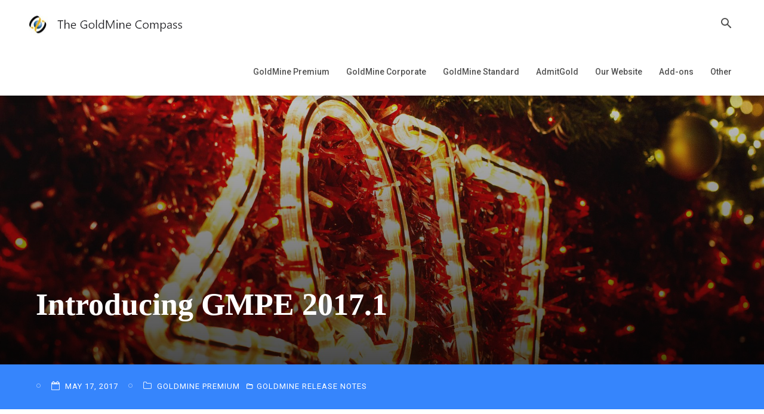

--- FILE ---
content_type: text/html; charset=UTF-8
request_url: https://blog.180degreesolutions.com/2017/05/introducing-gmpe-2017-1/
body_size: 45179
content:
<!doctype html >
<!--[if IE 8]>    <html class="ie8" lang="en"> <![endif]-->
<!--[if IE 9]>    <html class="ie9" lang="en"> <![endif]-->
<!--[if gt IE 8]><!--> <html lang="en-US"> <!--<![endif]-->
<head>
    <title>Introducing GMPE 2017.1 - The GoldMine Compass</title>
    <meta charset="UTF-8" />
    <meta name="viewport" content="width=device-width, initial-scale=1.0">
    <link rel="pingback" href="https://blog.180degreesolutions.com/xmlrpc.php" />
    <meta name='robots' content='index, follow, max-image-preview:large, max-snippet:-1, max-video-preview:-1' />
<link rel="icon" type="image/png" href="https://blog.180degreesolutions.com/wp-content/uploads/2020/09/favicon.png">
	<!-- This site is optimized with the Yoast SEO plugin v20.1 - https://yoast.com/wordpress/plugins/seo/ -->
	<link rel="canonical" href="https://blog.180degreesolutions.com/2017/05/introducing-gmpe-2017-1/" />
	<meta property="og:locale" content="en_US" />
	<meta property="og:type" content="article" />
	<meta property="og:title" content="Introducing GMPE 2017.1 - The GoldMine Compass" />
	<meta property="og:description" content="Though we are still doing our in-house testing, we have received a fair amount of questions about GoldMine 2017.1 since its release last week.&nbsp; That said, it seemed like the perfect time to make our own announcement to our customers, prospects, and blog subscribers. For those of you that are using or have been thinking [&hellip;]" />
	<meta property="og:url" content="https://blog.180degreesolutions.com/2017/05/introducing-gmpe-2017-1/" />
	<meta property="og:site_name" content="The GoldMine Compass" />
	<meta property="article:published_time" content="2017-05-17T18:52:43+00:00" />
	<meta property="article:modified_time" content="2020-09-28T22:52:25+00:00" />
	<meta property="og:image" content="https://blog.180degreesolutions.com/wp-content/uploads/2017/05/Introducing-2017-scaled.jpg" />
	<meta property="og:image:width" content="2560" />
	<meta property="og:image:height" content="1707" />
	<meta property="og:image:type" content="image/jpeg" />
	<meta name="author" content="180ds" />
	<meta name="twitter:card" content="summary_large_image" />
	<meta name="twitter:label1" content="Written by" />
	<meta name="twitter:data1" content="180ds" />
	<meta name="twitter:label2" content="Est. reading time" />
	<meta name="twitter:data2" content="11 minutes" />
	<script type="application/ld+json" class="yoast-schema-graph">{"@context":"https://schema.org","@graph":[{"@type":"WebPage","@id":"https://blog.180degreesolutions.com/2017/05/introducing-gmpe-2017-1/","url":"https://blog.180degreesolutions.com/2017/05/introducing-gmpe-2017-1/","name":"Introducing GMPE 2017.1 - The GoldMine Compass","isPartOf":{"@id":"https://blog.180degreesolutions.com/#website"},"primaryImageOfPage":{"@id":"https://blog.180degreesolutions.com/2017/05/introducing-gmpe-2017-1/#primaryimage"},"image":{"@id":"https://blog.180degreesolutions.com/2017/05/introducing-gmpe-2017-1/#primaryimage"},"thumbnailUrl":"https://blog.180degreesolutions.com/wp-content/uploads/2017/05/Introducing-2017-scaled.jpg","datePublished":"2017-05-17T18:52:43+00:00","dateModified":"2020-09-28T22:52:25+00:00","author":{"@id":"https://blog.180degreesolutions.com/#/schema/person/accd0f8c63aab21f19c709b5ad44ecf1"},"breadcrumb":{"@id":"https://blog.180degreesolutions.com/2017/05/introducing-gmpe-2017-1/#breadcrumb"},"inLanguage":"en-US","potentialAction":[{"@type":"ReadAction","target":["https://blog.180degreesolutions.com/2017/05/introducing-gmpe-2017-1/"]}]},{"@type":"ImageObject","inLanguage":"en-US","@id":"https://blog.180degreesolutions.com/2017/05/introducing-gmpe-2017-1/#primaryimage","url":"https://blog.180degreesolutions.com/wp-content/uploads/2017/05/Introducing-2017-scaled.jpg","contentUrl":"https://blog.180degreesolutions.com/wp-content/uploads/2017/05/Introducing-2017-scaled.jpg","width":2560,"height":1707},{"@type":"BreadcrumbList","@id":"https://blog.180degreesolutions.com/2017/05/introducing-gmpe-2017-1/#breadcrumb","itemListElement":[{"@type":"ListItem","position":1,"name":"Home","item":"https://blog.180degreesolutions.com/"},{"@type":"ListItem","position":2,"name":"Introducing GMPE 2017.1"}]},{"@type":"WebSite","@id":"https://blog.180degreesolutions.com/#website","url":"https://blog.180degreesolutions.com/","name":"The GoldMine Compass","description":"GoldMine Tips &amp; Tricks by 180 Degree Solutions","potentialAction":[{"@type":"SearchAction","target":{"@type":"EntryPoint","urlTemplate":"https://blog.180degreesolutions.com/?s={search_term_string}"},"query-input":"required name=search_term_string"}],"inLanguage":"en-US"},{"@type":"Person","@id":"https://blog.180degreesolutions.com/#/schema/person/accd0f8c63aab21f19c709b5ad44ecf1","name":"180ds","image":{"@type":"ImageObject","inLanguage":"en-US","@id":"https://blog.180degreesolutions.com/#/schema/person/image/","url":"https://secure.gravatar.com/avatar/6fc865113a52c53fd299fc6088b8dae8?s=96&d=mm&r=g","contentUrl":"https://secure.gravatar.com/avatar/6fc865113a52c53fd299fc6088b8dae8?s=96&d=mm&r=g","caption":"180ds"},"url":"https://blog.180degreesolutions.com/author/180ds/"}]}</script>
	<!-- / Yoast SEO plugin. -->


<link rel='dns-prefetch' href='//fonts.googleapis.com' />
<link rel="alternate" type="application/rss+xml" title="The GoldMine Compass &raquo; Feed" href="https://blog.180degreesolutions.com/feed/" />
<link rel="alternate" type="application/rss+xml" title="The GoldMine Compass &raquo; Comments Feed" href="https://blog.180degreesolutions.com/comments/feed/" />
<script type="text/javascript">
window._wpemojiSettings = {"baseUrl":"https:\/\/s.w.org\/images\/core\/emoji\/14.0.0\/72x72\/","ext":".png","svgUrl":"https:\/\/s.w.org\/images\/core\/emoji\/14.0.0\/svg\/","svgExt":".svg","source":{"concatemoji":"https:\/\/blog.180degreesolutions.com\/wp-includes\/js\/wp-emoji-release.min.js?ver=8e46d08663ae7c89ac952b5b1289b88f"}};
/*! This file is auto-generated */
!function(e,a,t){var n,r,o,i=a.createElement("canvas"),p=i.getContext&&i.getContext("2d");function s(e,t){var a=String.fromCharCode,e=(p.clearRect(0,0,i.width,i.height),p.fillText(a.apply(this,e),0,0),i.toDataURL());return p.clearRect(0,0,i.width,i.height),p.fillText(a.apply(this,t),0,0),e===i.toDataURL()}function c(e){var t=a.createElement("script");t.src=e,t.defer=t.type="text/javascript",a.getElementsByTagName("head")[0].appendChild(t)}for(o=Array("flag","emoji"),t.supports={everything:!0,everythingExceptFlag:!0},r=0;r<o.length;r++)t.supports[o[r]]=function(e){if(p&&p.fillText)switch(p.textBaseline="top",p.font="600 32px Arial",e){case"flag":return s([127987,65039,8205,9895,65039],[127987,65039,8203,9895,65039])?!1:!s([55356,56826,55356,56819],[55356,56826,8203,55356,56819])&&!s([55356,57332,56128,56423,56128,56418,56128,56421,56128,56430,56128,56423,56128,56447],[55356,57332,8203,56128,56423,8203,56128,56418,8203,56128,56421,8203,56128,56430,8203,56128,56423,8203,56128,56447]);case"emoji":return!s([129777,127995,8205,129778,127999],[129777,127995,8203,129778,127999])}return!1}(o[r]),t.supports.everything=t.supports.everything&&t.supports[o[r]],"flag"!==o[r]&&(t.supports.everythingExceptFlag=t.supports.everythingExceptFlag&&t.supports[o[r]]);t.supports.everythingExceptFlag=t.supports.everythingExceptFlag&&!t.supports.flag,t.DOMReady=!1,t.readyCallback=function(){t.DOMReady=!0},t.supports.everything||(n=function(){t.readyCallback()},a.addEventListener?(a.addEventListener("DOMContentLoaded",n,!1),e.addEventListener("load",n,!1)):(e.attachEvent("onload",n),a.attachEvent("onreadystatechange",function(){"complete"===a.readyState&&t.readyCallback()})),(e=t.source||{}).concatemoji?c(e.concatemoji):e.wpemoji&&e.twemoji&&(c(e.twemoji),c(e.wpemoji)))}(window,document,window._wpemojiSettings);
</script>
<style type="text/css">
img.wp-smiley,
img.emoji {
	display: inline !important;
	border: none !important;
	box-shadow: none !important;
	height: 1em !important;
	width: 1em !important;
	margin: 0 0.07em !important;
	vertical-align: -0.1em !important;
	background: none !important;
	padding: 0 !important;
}
</style>
	<link rel='stylesheet' id='wp-block-library-css' href='https://blog.180degreesolutions.com/wp-includes/css/dist/block-library/style.min.css?ver=8e46d08663ae7c89ac952b5b1289b88f' type='text/css' media='all' />
<link rel='stylesheet' id='classic-theme-styles-css' href='https://blog.180degreesolutions.com/wp-includes/css/classic-themes.min.css?ver=1' type='text/css' media='all' />
<style id='global-styles-inline-css' type='text/css'>
body{--wp--preset--color--black: #000000;--wp--preset--color--cyan-bluish-gray: #abb8c3;--wp--preset--color--white: #ffffff;--wp--preset--color--pale-pink: #f78da7;--wp--preset--color--vivid-red: #cf2e2e;--wp--preset--color--luminous-vivid-orange: #ff6900;--wp--preset--color--luminous-vivid-amber: #fcb900;--wp--preset--color--light-green-cyan: #7bdcb5;--wp--preset--color--vivid-green-cyan: #00d084;--wp--preset--color--pale-cyan-blue: #8ed1fc;--wp--preset--color--vivid-cyan-blue: #0693e3;--wp--preset--color--vivid-purple: #9b51e0;--wp--preset--gradient--vivid-cyan-blue-to-vivid-purple: linear-gradient(135deg,rgba(6,147,227,1) 0%,rgb(155,81,224) 100%);--wp--preset--gradient--light-green-cyan-to-vivid-green-cyan: linear-gradient(135deg,rgb(122,220,180) 0%,rgb(0,208,130) 100%);--wp--preset--gradient--luminous-vivid-amber-to-luminous-vivid-orange: linear-gradient(135deg,rgba(252,185,0,1) 0%,rgba(255,105,0,1) 100%);--wp--preset--gradient--luminous-vivid-orange-to-vivid-red: linear-gradient(135deg,rgba(255,105,0,1) 0%,rgb(207,46,46) 100%);--wp--preset--gradient--very-light-gray-to-cyan-bluish-gray: linear-gradient(135deg,rgb(238,238,238) 0%,rgb(169,184,195) 100%);--wp--preset--gradient--cool-to-warm-spectrum: linear-gradient(135deg,rgb(74,234,220) 0%,rgb(151,120,209) 20%,rgb(207,42,186) 40%,rgb(238,44,130) 60%,rgb(251,105,98) 80%,rgb(254,248,76) 100%);--wp--preset--gradient--blush-light-purple: linear-gradient(135deg,rgb(255,206,236) 0%,rgb(152,150,240) 100%);--wp--preset--gradient--blush-bordeaux: linear-gradient(135deg,rgb(254,205,165) 0%,rgb(254,45,45) 50%,rgb(107,0,62) 100%);--wp--preset--gradient--luminous-dusk: linear-gradient(135deg,rgb(255,203,112) 0%,rgb(199,81,192) 50%,rgb(65,88,208) 100%);--wp--preset--gradient--pale-ocean: linear-gradient(135deg,rgb(255,245,203) 0%,rgb(182,227,212) 50%,rgb(51,167,181) 100%);--wp--preset--gradient--electric-grass: linear-gradient(135deg,rgb(202,248,128) 0%,rgb(113,206,126) 100%);--wp--preset--gradient--midnight: linear-gradient(135deg,rgb(2,3,129) 0%,rgb(40,116,252) 100%);--wp--preset--duotone--dark-grayscale: url('#wp-duotone-dark-grayscale');--wp--preset--duotone--grayscale: url('#wp-duotone-grayscale');--wp--preset--duotone--purple-yellow: url('#wp-duotone-purple-yellow');--wp--preset--duotone--blue-red: url('#wp-duotone-blue-red');--wp--preset--duotone--midnight: url('#wp-duotone-midnight');--wp--preset--duotone--magenta-yellow: url('#wp-duotone-magenta-yellow');--wp--preset--duotone--purple-green: url('#wp-duotone-purple-green');--wp--preset--duotone--blue-orange: url('#wp-duotone-blue-orange');--wp--preset--font-size--small: 11px;--wp--preset--font-size--medium: 20px;--wp--preset--font-size--large: 32px;--wp--preset--font-size--x-large: 42px;--wp--preset--font-size--regular: 15px;--wp--preset--font-size--larger: 50px;--wp--preset--spacing--20: 0.44rem;--wp--preset--spacing--30: 0.67rem;--wp--preset--spacing--40: 1rem;--wp--preset--spacing--50: 1.5rem;--wp--preset--spacing--60: 2.25rem;--wp--preset--spacing--70: 3.38rem;--wp--preset--spacing--80: 5.06rem;}:where(.is-layout-flex){gap: 0.5em;}body .is-layout-flow > .alignleft{float: left;margin-inline-start: 0;margin-inline-end: 2em;}body .is-layout-flow > .alignright{float: right;margin-inline-start: 2em;margin-inline-end: 0;}body .is-layout-flow > .aligncenter{margin-left: auto !important;margin-right: auto !important;}body .is-layout-constrained > .alignleft{float: left;margin-inline-start: 0;margin-inline-end: 2em;}body .is-layout-constrained > .alignright{float: right;margin-inline-start: 2em;margin-inline-end: 0;}body .is-layout-constrained > .aligncenter{margin-left: auto !important;margin-right: auto !important;}body .is-layout-constrained > :where(:not(.alignleft):not(.alignright):not(.alignfull)){max-width: var(--wp--style--global--content-size);margin-left: auto !important;margin-right: auto !important;}body .is-layout-constrained > .alignwide{max-width: var(--wp--style--global--wide-size);}body .is-layout-flex{display: flex;}body .is-layout-flex{flex-wrap: wrap;align-items: center;}body .is-layout-flex > *{margin: 0;}:where(.wp-block-columns.is-layout-flex){gap: 2em;}.has-black-color{color: var(--wp--preset--color--black) !important;}.has-cyan-bluish-gray-color{color: var(--wp--preset--color--cyan-bluish-gray) !important;}.has-white-color{color: var(--wp--preset--color--white) !important;}.has-pale-pink-color{color: var(--wp--preset--color--pale-pink) !important;}.has-vivid-red-color{color: var(--wp--preset--color--vivid-red) !important;}.has-luminous-vivid-orange-color{color: var(--wp--preset--color--luminous-vivid-orange) !important;}.has-luminous-vivid-amber-color{color: var(--wp--preset--color--luminous-vivid-amber) !important;}.has-light-green-cyan-color{color: var(--wp--preset--color--light-green-cyan) !important;}.has-vivid-green-cyan-color{color: var(--wp--preset--color--vivid-green-cyan) !important;}.has-pale-cyan-blue-color{color: var(--wp--preset--color--pale-cyan-blue) !important;}.has-vivid-cyan-blue-color{color: var(--wp--preset--color--vivid-cyan-blue) !important;}.has-vivid-purple-color{color: var(--wp--preset--color--vivid-purple) !important;}.has-black-background-color{background-color: var(--wp--preset--color--black) !important;}.has-cyan-bluish-gray-background-color{background-color: var(--wp--preset--color--cyan-bluish-gray) !important;}.has-white-background-color{background-color: var(--wp--preset--color--white) !important;}.has-pale-pink-background-color{background-color: var(--wp--preset--color--pale-pink) !important;}.has-vivid-red-background-color{background-color: var(--wp--preset--color--vivid-red) !important;}.has-luminous-vivid-orange-background-color{background-color: var(--wp--preset--color--luminous-vivid-orange) !important;}.has-luminous-vivid-amber-background-color{background-color: var(--wp--preset--color--luminous-vivid-amber) !important;}.has-light-green-cyan-background-color{background-color: var(--wp--preset--color--light-green-cyan) !important;}.has-vivid-green-cyan-background-color{background-color: var(--wp--preset--color--vivid-green-cyan) !important;}.has-pale-cyan-blue-background-color{background-color: var(--wp--preset--color--pale-cyan-blue) !important;}.has-vivid-cyan-blue-background-color{background-color: var(--wp--preset--color--vivid-cyan-blue) !important;}.has-vivid-purple-background-color{background-color: var(--wp--preset--color--vivid-purple) !important;}.has-black-border-color{border-color: var(--wp--preset--color--black) !important;}.has-cyan-bluish-gray-border-color{border-color: var(--wp--preset--color--cyan-bluish-gray) !important;}.has-white-border-color{border-color: var(--wp--preset--color--white) !important;}.has-pale-pink-border-color{border-color: var(--wp--preset--color--pale-pink) !important;}.has-vivid-red-border-color{border-color: var(--wp--preset--color--vivid-red) !important;}.has-luminous-vivid-orange-border-color{border-color: var(--wp--preset--color--luminous-vivid-orange) !important;}.has-luminous-vivid-amber-border-color{border-color: var(--wp--preset--color--luminous-vivid-amber) !important;}.has-light-green-cyan-border-color{border-color: var(--wp--preset--color--light-green-cyan) !important;}.has-vivid-green-cyan-border-color{border-color: var(--wp--preset--color--vivid-green-cyan) !important;}.has-pale-cyan-blue-border-color{border-color: var(--wp--preset--color--pale-cyan-blue) !important;}.has-vivid-cyan-blue-border-color{border-color: var(--wp--preset--color--vivid-cyan-blue) !important;}.has-vivid-purple-border-color{border-color: var(--wp--preset--color--vivid-purple) !important;}.has-vivid-cyan-blue-to-vivid-purple-gradient-background{background: var(--wp--preset--gradient--vivid-cyan-blue-to-vivid-purple) !important;}.has-light-green-cyan-to-vivid-green-cyan-gradient-background{background: var(--wp--preset--gradient--light-green-cyan-to-vivid-green-cyan) !important;}.has-luminous-vivid-amber-to-luminous-vivid-orange-gradient-background{background: var(--wp--preset--gradient--luminous-vivid-amber-to-luminous-vivid-orange) !important;}.has-luminous-vivid-orange-to-vivid-red-gradient-background{background: var(--wp--preset--gradient--luminous-vivid-orange-to-vivid-red) !important;}.has-very-light-gray-to-cyan-bluish-gray-gradient-background{background: var(--wp--preset--gradient--very-light-gray-to-cyan-bluish-gray) !important;}.has-cool-to-warm-spectrum-gradient-background{background: var(--wp--preset--gradient--cool-to-warm-spectrum) !important;}.has-blush-light-purple-gradient-background{background: var(--wp--preset--gradient--blush-light-purple) !important;}.has-blush-bordeaux-gradient-background{background: var(--wp--preset--gradient--blush-bordeaux) !important;}.has-luminous-dusk-gradient-background{background: var(--wp--preset--gradient--luminous-dusk) !important;}.has-pale-ocean-gradient-background{background: var(--wp--preset--gradient--pale-ocean) !important;}.has-electric-grass-gradient-background{background: var(--wp--preset--gradient--electric-grass) !important;}.has-midnight-gradient-background{background: var(--wp--preset--gradient--midnight) !important;}.has-small-font-size{font-size: var(--wp--preset--font-size--small) !important;}.has-medium-font-size{font-size: var(--wp--preset--font-size--medium) !important;}.has-large-font-size{font-size: var(--wp--preset--font-size--large) !important;}.has-x-large-font-size{font-size: var(--wp--preset--font-size--x-large) !important;}
.wp-block-navigation a:where(:not(.wp-element-button)){color: inherit;}
:where(.wp-block-columns.is-layout-flex){gap: 2em;}
.wp-block-pullquote{font-size: 1.5em;line-height: 1.6;}
</style>
<link rel='stylesheet' id='rs-plugin-settings-css' href='https://blog.180degreesolutions.com/wp-content/plugins/revslider/public/assets/css/settings.css?ver=5.4.7.4' type='text/css' media='all' />
<style id='rs-plugin-settings-inline-css' type='text/css'>
#rs-demo-id {}
</style>
<link rel='stylesheet' id='td-plugin-newsletter-css' href='https://blog.180degreesolutions.com/wp-content/plugins/td-newsletter/style.css?ver=11.5.1' type='text/css' media='all' />
<link rel='stylesheet' id='td-plugin-multi-purpose-css' href='https://blog.180degreesolutions.com/wp-content/plugins/td-composer/td-multi-purpose/style.css?ver=6ea45b81e47c58269b68289d05535e19x' type='text/css' media='all' />
<link rel='stylesheet' id='google-fonts-style-css' href='https://fonts.googleapis.com/css?family=Roboto%3A400%2C500%2C700%2C300%7COpen+Sans%3A400%2C600%2C700%2C300%7CRoboto%3A400%7CPlayfair+Display%3A700%2C400&#038;display=swap&#038;ver=11.5.1' type='text/css' media='all' />
<link rel='stylesheet' id='font_awesome-css' href='https://blog.180degreesolutions.com/wp-content/plugins/td-composer/assets/fonts/font-awesome/font-awesome.css?ver=6ea45b81e47c58269b68289d05535e19x' type='text/css' media='all' />
<link rel='stylesheet' id='typicons-css' href='https://blog.180degreesolutions.com/wp-content/plugins/td-composer/assets/fonts/typicons/typicons.css?ver=6ea45b81e47c58269b68289d05535e19x' type='text/css' media='all' />
<link rel='stylesheet' id='td-theme-css' href='https://blog.180degreesolutions.com/wp-content/themes/Newspaper/style.css?ver=11.5.1' type='text/css' media='all' />
<style id='td-theme-inline-css' type='text/css'>
    
        @media (max-width: 767px) {
            .td-header-desktop-wrap {
                display: none;
            }
        }
        @media (min-width: 767px) {
            .td-header-mobile-wrap {
                display: none;
            }
        }
    
	
</style>
<link rel='stylesheet' id='td-legacy-framework-front-style-css' href='https://blog.180degreesolutions.com/wp-content/plugins/td-composer/legacy/Newspaper/assets/css/td_legacy_main.css?ver=6ea45b81e47c58269b68289d05535e19x' type='text/css' media='all' />
<link rel='stylesheet' id='td-standard-pack-framework-front-style-css' href='https://blog.180degreesolutions.com/wp-content/plugins/td-standard-pack/Newspaper/assets/css/td_standard_pack_main.css?ver=32b0396dacab6790bdbb765eba5d6338' type='text/css' media='all' />
<link rel='stylesheet' id='td-theme-demo-style-css' href='https://blog.180degreesolutions.com/wp-content/plugins/td-composer/legacy/Newspaper/includes/demos/nomad/demo_style.css?ver=11.5.1' type='text/css' media='all' />
<script type='text/javascript' async src='https://blog.180degreesolutions.com/wp-content/plugins/burst-statistics/helpers/timeme/timeme.min.js?ver=1.3.4' id='burst-timeme-js'></script>
<script type='text/javascript' src='https://blog.180degreesolutions.com/wp-includes/js/dist/vendor/regenerator-runtime.min.js?ver=0.13.9' id='regenerator-runtime-js'></script>
<script type='text/javascript' src='https://blog.180degreesolutions.com/wp-includes/js/dist/vendor/wp-polyfill.min.js?ver=3.15.0' id='wp-polyfill-js'></script>
<script type='text/javascript' src='https://blog.180degreesolutions.com/wp-includes/js/dist/hooks.min.js?ver=4169d3cf8e8d95a3d6d5' id='wp-hooks-js'></script>
<script type='text/javascript' src='https://blog.180degreesolutions.com/wp-includes/js/dist/i18n.min.js?ver=9e794f35a71bb98672ae' id='wp-i18n-js'></script>
<script type='text/javascript' id='wp-i18n-js-after'>
wp.i18n.setLocaleData( { 'text direction\u0004ltr': [ 'ltr' ] } );
</script>
<script type='text/javascript' src='https://blog.180degreesolutions.com/wp-includes/js/dist/url.min.js?ver=6620854ab4f8532bcdbc' id='wp-url-js'></script>
<script type='text/javascript' src='https://blog.180degreesolutions.com/wp-includes/js/dist/api-fetch.min.js?ver=bc0029ca2c943aec5311' id='wp-api-fetch-js'></script>
<script type='text/javascript' id='wp-api-fetch-js-after'>
wp.apiFetch.use( wp.apiFetch.createRootURLMiddleware( "https://blog.180degreesolutions.com/wp-json/" ) );
wp.apiFetch.nonceMiddleware = wp.apiFetch.createNonceMiddleware( "9ad5dafdde" );
wp.apiFetch.use( wp.apiFetch.nonceMiddleware );
wp.apiFetch.use( wp.apiFetch.mediaUploadMiddleware );
wp.apiFetch.nonceEndpoint = "https://blog.180degreesolutions.com/wp-admin/admin-ajax.php?action=rest-nonce";
</script>
<script type='text/javascript' id='burst-js-extra'>
/* <![CDATA[ */
var burst = {"url":"https:\/\/blog.180degreesolutions.com\/wp-json\/","page_id":"849","cookie_retention_days":"30","beacon_url":"https:\/\/blog.180degreesolutions.com\/burst-statistics-endpoint.php","options":{"beacon_enabled":1,"enable_cookieless_tracking":0,"enable_turbo_mode":0,"do_not_track":0}};
/* ]]> */
</script>
<script type='text/javascript' async src='https://blog.180degreesolutions.com/wp-content/plugins/burst-statistics/assets/js/build/burst.min.js?ver=1.3.4' id='burst-js'></script>
<script type='text/javascript' src='https://blog.180degreesolutions.com/wp-includes/js/jquery/jquery.min.js?ver=3.6.1' id='jquery-core-js'></script>
<script type='text/javascript' src='https://blog.180degreesolutions.com/wp-includes/js/jquery/jquery-migrate.min.js?ver=3.3.2' id='jquery-migrate-js'></script>
<script type='text/javascript' src='https://blog.180degreesolutions.com/wp-content/plugins/revslider/public/assets/js/jquery.themepunch.tools.min.js?ver=5.4.7.4' id='tp-tools-js'></script>
<script type='text/javascript' src='https://blog.180degreesolutions.com/wp-content/plugins/revslider/public/assets/js/jquery.themepunch.revolution.min.js?ver=5.4.7.4' id='revmin-js'></script>
<link rel="https://api.w.org/" href="https://blog.180degreesolutions.com/wp-json/" /><link rel="alternate" type="application/json" href="https://blog.180degreesolutions.com/wp-json/wp/v2/posts/849" /><link rel="EditURI" type="application/rsd+xml" title="RSD" href="https://blog.180degreesolutions.com/xmlrpc.php?rsd" />
<link rel="alternate" type="application/json+oembed" href="https://blog.180degreesolutions.com/wp-json/oembed/1.0/embed?url=https%3A%2F%2Fblog.180degreesolutions.com%2F2017%2F05%2Fintroducing-gmpe-2017-1%2F" />
<link rel="alternate" type="text/xml+oembed" href="https://blog.180degreesolutions.com/wp-json/oembed/1.0/embed?url=https%3A%2F%2Fblog.180degreesolutions.com%2F2017%2F05%2Fintroducing-gmpe-2017-1%2F&#038;format=xml" />
<!-- Analytics by WP Statistics v13.2.16 - https://wp-statistics.com/ -->
<!--[if lt IE 9]><script src="https://cdnjs.cloudflare.com/ajax/libs/html5shiv/3.7.3/html5shiv.js"></script><![endif]-->
        <script>
        window.tdb_globals = {"wpRestNonce":"9ad5dafdde","wpRestUrl":"https:\/\/blog.180degreesolutions.com\/wp-json\/","permalinkStructure":"\/%year%\/%monthnum%\/%postname%\/","globalSettings":{"tdcSavingHistory":false},"isAjax":false,"isAdminBarShowing":false,"autoloadScrollPercent":50,"postAutoloadStatus":"off","origPostEditUrl":null};
    </script>
    
    <style id="tdb-global-colors">
        :root {--accent-color: #fff;}
    </style>
	
			<script>
				window.tdwGlobal = {"adminUrl":"https:\/\/blog.180degreesolutions.com\/wp-admin\/","wpRestNonce":"9ad5dafdde","wpRestUrl":"https:\/\/blog.180degreesolutions.com\/wp-json\/","permalinkStructure":"\/%year%\/%monthnum%\/%postname%\/"};
			</script>
			    <script>
        window.tdaGlobal = {"adminUrl":"https:\/\/blog.180degreesolutions.com\/wp-admin\/","wpRestNonce":"9ad5dafdde","wpRestUrl":"https:\/\/blog.180degreesolutions.com\/wp-json\/","permalinkStructure":"\/%year%\/%monthnum%\/%postname%\/","postId":35};
    </script>
    <meta name="generator" content="Powered by Slider Revolution 5.4.7.4 - responsive, Mobile-Friendly Slider Plugin for WordPress with comfortable drag and drop interface." />

<!-- JS generated by theme -->

<script>
    
    

	    var tdBlocksArray = []; //here we store all the items for the current page

	    //td_block class - each ajax block uses a object of this class for requests
	    function tdBlock() {
		    this.id = '';
		    this.block_type = 1; //block type id (1-234 etc)
		    this.atts = '';
		    this.td_column_number = '';
		    this.td_current_page = 1; //
		    this.post_count = 0; //from wp
		    this.found_posts = 0; //from wp
		    this.max_num_pages = 0; //from wp
		    this.td_filter_value = ''; //current live filter value
		    this.is_ajax_running = false;
		    this.td_user_action = ''; // load more or infinite loader (used by the animation)
		    this.header_color = '';
		    this.ajax_pagination_infinite_stop = ''; //show load more at page x
	    }


        // td_js_generator - mini detector
        (function(){
            var htmlTag = document.getElementsByTagName("html")[0];

	        if ( navigator.userAgent.indexOf("MSIE 10.0") > -1 ) {
                htmlTag.className += ' ie10';
            }

            if ( !!navigator.userAgent.match(/Trident.*rv\:11\./) ) {
                htmlTag.className += ' ie11';
            }

	        if ( navigator.userAgent.indexOf("Edge") > -1 ) {
                htmlTag.className += ' ieEdge';
            }

            if ( /(iPad|iPhone|iPod)/g.test(navigator.userAgent) ) {
                htmlTag.className += ' td-md-is-ios';
            }

            var user_agent = navigator.userAgent.toLowerCase();
            if ( user_agent.indexOf("android") > -1 ) {
                htmlTag.className += ' td-md-is-android';
            }

            if ( -1 !== navigator.userAgent.indexOf('Mac OS X')  ) {
                htmlTag.className += ' td-md-is-os-x';
            }

            if ( /chrom(e|ium)/.test(navigator.userAgent.toLowerCase()) ) {
               htmlTag.className += ' td-md-is-chrome';
            }

            if ( -1 !== navigator.userAgent.indexOf('Firefox') ) {
                htmlTag.className += ' td-md-is-firefox';
            }

            if ( -1 !== navigator.userAgent.indexOf('Safari') && -1 === navigator.userAgent.indexOf('Chrome') ) {
                htmlTag.className += ' td-md-is-safari';
            }

            if( -1 !== navigator.userAgent.indexOf('IEMobile') ){
                htmlTag.className += ' td-md-is-iemobile';
            }

        })();




        var tdLocalCache = {};

        ( function () {
            "use strict";

            tdLocalCache = {
                data: {},
                remove: function (resource_id) {
                    delete tdLocalCache.data[resource_id];
                },
                exist: function (resource_id) {
                    return tdLocalCache.data.hasOwnProperty(resource_id) && tdLocalCache.data[resource_id] !== null;
                },
                get: function (resource_id) {
                    return tdLocalCache.data[resource_id];
                },
                set: function (resource_id, cachedData) {
                    tdLocalCache.remove(resource_id);
                    tdLocalCache.data[resource_id] = cachedData;
                }
            };
        })();

    
    
var td_viewport_interval_list=[{"limitBottom":767,"sidebarWidth":228},{"limitBottom":1018,"sidebarWidth":300},{"limitBottom":1140,"sidebarWidth":324}];
var td_animation_stack_effect="type0";
var tds_animation_stack=true;
var td_animation_stack_specific_selectors=".entry-thumb, img, .td-lazy-img";
var td_animation_stack_general_selectors=".td-animation-stack img, .td-animation-stack .entry-thumb, .post img, .td-animation-stack .td-lazy-img";
var tdc_is_installed="yes";
var td_ajax_url="https:\/\/blog.180degreesolutions.com\/wp-admin\/admin-ajax.php?td_theme_name=Newspaper&v=11.5.1";
var td_get_template_directory_uri="https:\/\/blog.180degreesolutions.com\/wp-content\/plugins\/td-composer\/legacy\/common";
var tds_snap_menu="";
var tds_logo_on_sticky="";
var tds_header_style="tdm_header_style_3";
var td_please_wait="Please wait...";
var td_email_user_pass_incorrect="User or password incorrect!";
var td_email_user_incorrect="Email or username incorrect!";
var td_email_incorrect="Email incorrect!";
var td_user_incorrect="Username incorrect!";
var td_email_user_empty="Email or username empty!";
var td_pass_empty="Pass empty!";
var td_pass_pattern_incorrect="Invalid Pass Pattern!";
var td_retype_pass_incorrect="Retyped Pass incorrect!";
var tds_more_articles_on_post_enable="";
var tds_more_articles_on_post_time_to_wait="";
var tds_more_articles_on_post_pages_distance_from_top=0;
var tds_theme_color_site_wide="#3685fc";
var tds_smart_sidebar="";
var tdThemeName="Newspaper";
var td_magnific_popup_translation_tPrev="Previous (Left arrow key)";
var td_magnific_popup_translation_tNext="Next (Right arrow key)";
var td_magnific_popup_translation_tCounter="%curr% of %total%";
var td_magnific_popup_translation_ajax_tError="The content from %url% could not be loaded.";
var td_magnific_popup_translation_image_tError="The image #%curr% could not be loaded.";
var tdBlockNonce="6fde7fbd43";
var tdDateNamesI18n={"month_names":["January","February","March","April","May","June","July","August","September","October","November","December"],"month_names_short":["Jan","Feb","Mar","Apr","May","Jun","Jul","Aug","Sep","Oct","Nov","Dec"],"day_names":["Sunday","Monday","Tuesday","Wednesday","Thursday","Friday","Saturday"],"day_names_short":["Sun","Mon","Tue","Wed","Thu","Fri","Sat"]};
var td_ad_background_click_link="";
var td_ad_background_click_target="";
</script>


<!-- Header style compiled by theme -->

<style>
    
.td-header-wrap .black-menu .sf-menu > .current-menu-item > a,
    .td-header-wrap .black-menu .sf-menu > .current-menu-ancestor > a,
    .td-header-wrap .black-menu .sf-menu > .current-category-ancestor > a,
    .td-header-wrap .black-menu .sf-menu > li > a:hover,
    .td-header-wrap .black-menu .sf-menu > .sfHover > a,
    .sf-menu > .current-menu-item > a:after,
    .sf-menu > .current-menu-ancestor > a:after,
    .sf-menu > .current-category-ancestor > a:after,
    .sf-menu > li:hover > a:after,
    .sf-menu > .sfHover > a:after,
    .header-search-wrap .td-drop-down-search:after,
    .header-search-wrap .td-drop-down-search .btn:hover,
    input[type=submit]:hover,
    .td-read-more a,
    .td-post-category:hover,
    body .td_top_authors .td-active .td-author-post-count,
    body .td_top_authors .td-active .td-author-comments-count,
    body .td_top_authors .td_mod_wrap:hover .td-author-post-count,
    body .td_top_authors .td_mod_wrap:hover .td-author-comments-count,
    .td-404-sub-sub-title a:hover,
    .td-search-form-widget .wpb_button:hover,
    .td-rating-bar-wrap div,
    .dropcap,
    .td_wrapper_video_playlist .td_video_controls_playlist_wrapper,
    .wpb_default,
    .wpb_default:hover,
    .td-left-smart-list:hover,
    .td-right-smart-list:hover,
    #bbpress-forums button:hover,
    .bbp_widget_login .button:hover,
    .td-footer-wrapper .td-post-category,
    .td-footer-wrapper .widget_product_search input[type="submit"]:hover,
    .single-product .product .summary .cart .button:hover,
    .td-next-prev-wrap a:hover,
    .td-load-more-wrap a:hover,
    .td-post-small-box a:hover,
    .page-nav .current,
    .page-nav:first-child > div,
    #bbpress-forums .bbp-pagination .current,
    #bbpress-forums #bbp-single-user-details #bbp-user-navigation li.current a,
    .td-theme-slider:hover .slide-meta-cat a,
    a.vc_btn-black:hover,
    .td-trending-now-wrapper:hover .td-trending-now-title,
    .td-scroll-up,
    .td-smart-list-button:hover,
    .td-weather-information:before,
    .td-weather-week:before,
    .td_block_exchange .td-exchange-header:before,
    .td-pulldown-syle-2 .td-subcat-dropdown ul:after,
    .td_block_template_9 .td-block-title:after,
    .td_block_template_15 .td-block-title:before,
    div.wpforms-container .wpforms-form div.wpforms-submit-container button[type=submit],
    .td-close-video-fixed {
        background-color: #3685fc;
    }

    .td_block_template_4 .td-related-title .td-cur-simple-item:before {
        border-color: #3685fc transparent transparent transparent !important;
    }
    
    
    .td_block_template_4 .td-related-title .td-cur-simple-item,
    .td_block_template_3 .td-related-title .td-cur-simple-item,
    .td_block_template_9 .td-related-title:after {
        background-color: #3685fc;
    }

    a,
    cite a:hover,
    .td-page-content blockquote p,
    .td-post-content blockquote p,
    .mce-content-body blockquote p,
    .comment-content blockquote p,
    .wpb_text_column blockquote p,
    .td_block_text_with_title blockquote p,
    .td_module_wrap:hover .entry-title a,
    .td-subcat-filter .td-subcat-list a:hover,
    .td-subcat-filter .td-subcat-dropdown a:hover,
    .td_quote_on_blocks,
    .dropcap2,
    .dropcap3,
    body .td_top_authors .td-active .td-authors-name a,
    body .td_top_authors .td_mod_wrap:hover .td-authors-name a,
    .td-post-next-prev-content a:hover,
    .author-box-wrap .td-author-social a:hover,
    .td-author-name a:hover,
    .td-author-url a:hover,
    .comment-reply-link:hover,
    .logged-in-as a:hover,
    #cancel-comment-reply-link:hover,
    .td-search-query,
    .widget a:hover,
    .td_wp_recentcomments a:hover,
    .archive .widget_archive .current,
    .archive .widget_archive .current a,
    .widget_calendar tfoot a:hover,
    #bbpress-forums li.bbp-header .bbp-reply-content span a:hover,
    #bbpress-forums .bbp-forum-freshness a:hover,
    #bbpress-forums .bbp-topic-freshness a:hover,
    #bbpress-forums .bbp-forums-list li a:hover,
    #bbpress-forums .bbp-forum-title:hover,
    #bbpress-forums .bbp-topic-permalink:hover,
    #bbpress-forums .bbp-topic-started-by a:hover,
    #bbpress-forums .bbp-topic-started-in a:hover,
    #bbpress-forums .bbp-body .super-sticky li.bbp-topic-title .bbp-topic-permalink,
    #bbpress-forums .bbp-body .sticky li.bbp-topic-title .bbp-topic-permalink,
    .widget_display_replies .bbp-author-name,
    .widget_display_topics .bbp-author-name,
    .td-subfooter-menu li a:hover,
    a.vc_btn-black:hover,
    .td-smart-list-dropdown-wrap .td-smart-list-button:hover,
    .td-instagram-user a,
    .td-block-title-wrap .td-wrapper-pulldown-filter .td-pulldown-filter-display-option:hover,
    .td-block-title-wrap .td-wrapper-pulldown-filter .td-pulldown-filter-display-option:hover i,
    .td-block-title-wrap .td-wrapper-pulldown-filter .td-pulldown-filter-link:hover,
    .td-block-title-wrap .td-wrapper-pulldown-filter .td-pulldown-filter-item .td-cur-simple-item,
    .td-pulldown-syle-2 .td-subcat-dropdown:hover .td-subcat-more span,
    .td-pulldown-syle-2 .td-subcat-dropdown:hover .td-subcat-more i,
    .td-pulldown-syle-3 .td-subcat-dropdown:hover .td-subcat-more span,
    .td-pulldown-syle-3 .td-subcat-dropdown:hover .td-subcat-more i,
    .td_block_template_2 .td-related-title .td-cur-simple-item,
    .td_block_template_5 .td-related-title .td-cur-simple-item,
    .td_block_template_6 .td-related-title .td-cur-simple-item,
    .td_block_template_7 .td-related-title .td-cur-simple-item,
    .td_block_template_8 .td-related-title .td-cur-simple-item,
    .td_block_template_9 .td-related-title .td-cur-simple-item,
    .td_block_template_10 .td-related-title .td-cur-simple-item,
    .td_block_template_11 .td-related-title .td-cur-simple-item,
    .td_block_template_12 .td-related-title .td-cur-simple-item,
    .td_block_template_13 .td-related-title .td-cur-simple-item,
    .td_block_template_14 .td-related-title .td-cur-simple-item,
    .td_block_template_15 .td-related-title .td-cur-simple-item,
    .td_block_template_16 .td-related-title .td-cur-simple-item,
    .td_block_template_17 .td-related-title .td-cur-simple-item,
    .td-theme-wrap .sf-menu ul .td-menu-item > a:hover,
    .td-theme-wrap .sf-menu ul .sfHover > a,
    .td-theme-wrap .sf-menu ul .current-menu-ancestor > a,
    .td-theme-wrap .sf-menu ul .current-category-ancestor > a,
    .td-theme-wrap .sf-menu ul .current-menu-item > a,
    .td_outlined_btn,
    body .td_block_categories_tags .td-ct-item:hover,
    body .td_block_list_menu li.current-menu-item > a,
    body .td_block_list_menu li.current-menu-ancestor > a,
    body .td_block_list_menu li.current-category-ancestor > a {
        color: #3685fc;
    }

    a.vc_btn-black.vc_btn_square_outlined:hover,
    a.vc_btn-black.vc_btn_outlined:hover {
        color: #3685fc !important;
    }

    .td-next-prev-wrap a:hover,
    .td-load-more-wrap a:hover,
    .td-post-small-box a:hover,
    .page-nav .current,
    .page-nav:first-child > div,
    #bbpress-forums .bbp-pagination .current,
    .post .td_quote_box,
    .page .td_quote_box,
    a.vc_btn-black:hover,
    .td_block_template_5 .td-block-title > *,
    .td_outlined_btn {
        border-color: #3685fc;
    }

    .td_wrapper_video_playlist .td_video_currently_playing:after {
        border-color: #3685fc !important;
    }

    .header-search-wrap .td-drop-down-search:before {
        border-color: transparent transparent #3685fc transparent;
    }

    .block-title > span,
    .block-title > a,
    .block-title > label,
    .widgettitle,
    .widgettitle:after,
    body .td-trending-now-title,
    .td-trending-now-wrapper:hover .td-trending-now-title,
    .wpb_tabs li.ui-tabs-active a,
    .wpb_tabs li:hover a,
    .vc_tta-container .vc_tta-color-grey.vc_tta-tabs-position-top.vc_tta-style-classic .vc_tta-tabs-container .vc_tta-tab.vc_active > a,
    .vc_tta-container .vc_tta-color-grey.vc_tta-tabs-position-top.vc_tta-style-classic .vc_tta-tabs-container .vc_tta-tab:hover > a,
    .td_block_template_1 .td-related-title .td-cur-simple-item,
    .td-subcat-filter .td-subcat-dropdown:hover .td-subcat-more, 
    .td_3D_btn,
    .td_shadow_btn,
    .td_default_btn,
    .td_round_btn, 
    .td_outlined_btn:hover {
    	background-color: #3685fc;
    }
    .block-title,
    .td_block_template_1 .td-related-title,
    .wpb_tabs .wpb_tabs_nav,
    .vc_tta-container .vc_tta-color-grey.vc_tta-tabs-position-top.vc_tta-style-classic .vc_tta-tabs-container {
        border-color: #3685fc;
    }
    .td_block_wrap .td-subcat-item a.td-cur-simple-item {
	    color: #3685fc;
	}


    
    .td-grid-style-4 .entry-title
    {
        background-color: rgba(54, 133, 252, 0.7);
    }


    
    @media (max-width: 767px) {
        body .td-header-wrap .td-header-main-menu {
            background-color: #ffffff !important;
        }
    }


    
    @media (max-width: 767px) {
        body #td-top-mobile-toggle i,
        .td-header-wrap .header-search-wrap .td-icon-search {
            color: #3685fc !important;
        }
    }

    
    .td-menu-background:before,
    .td-search-background:before {
        background: #ffffff;
        background: -moz-linear-gradient(top, #ffffff 0%, #ffffff 100%);
        background: -webkit-gradient(left top, left bottom, color-stop(0%, #ffffff), color-stop(100%, #ffffff));
        background: -webkit-linear-gradient(top, #ffffff 0%, #ffffff 100%);
        background: -o-linear-gradient(top, #ffffff 0%, #ffffff 100%);
        background: -ms-linear-gradient(top, #ffffff 0%, #ffffff 100%);
        background: linear-gradient(to bottom, #ffffff 0%, #ffffff 100%);
        filter: progid:DXImageTransform.Microsoft.gradient( startColorstr='#ffffff', endColorstr='#ffffff', GradientType=0 );
    }

    
    .td-mobile-content .current-menu-item > a,
    .td-mobile-content .current-menu-ancestor > a,
    .td-mobile-content .current-category-ancestor > a,
    #td-mobile-nav .td-menu-login-section a:hover,
    #td-mobile-nav .td-register-section a:hover,
    #td-mobile-nav .td-menu-socials-wrap a:hover i,
    .td-search-close a:hover i {
        color: #3685fc;
    }

    
    #td-mobile-nav .td-register-section .td-login-button,
    .td-search-wrap-mob .result-msg a {
        background-color: #3685fc;
    }

    
    #td-mobile-nav .td-register-section .td-login-button,
    .td-search-wrap-mob .result-msg a {
        color: #ffffff;
    }



    
    .td-mobile-content li a,
    .td-mobile-content .td-icon-menu-right,
    .td-mobile-content .sub-menu .td-icon-menu-right,
    #td-mobile-nav .td-menu-login-section a,
    #td-mobile-nav .td-menu-logout a,
    #td-mobile-nav .td-menu-socials-wrap .td-icon-font,
    .td-mobile-close .td-icon-close-mobile,
    .td-search-close .td-icon-close-mobile,
    .td-search-wrap-mob,
    .td-search-wrap-mob #td-header-search-mob,
    #td-mobile-nav .td-register-section,
    #td-mobile-nav .td-register-section .td-login-input,
    #td-mobile-nav label,
    #td-mobile-nav .td-register-section i,
    #td-mobile-nav .td-register-section a,
    #td-mobile-nav .td_display_err,
    .td-search-wrap-mob .td_module_wrap .entry-title a,
    .td-search-wrap-mob .td_module_wrap:hover .entry-title a,
    .td-search-wrap-mob .td-post-date {
        color: #525252;
    }
    .td-search-wrap-mob .td-search-input:before,
    .td-search-wrap-mob .td-search-input:after,
    #td-mobile-nav .td-menu-login-section .td-menu-login span {
        background-color: #525252;
    }

    #td-mobile-nav .td-register-section .td-login-input {
        border-bottom-color: #525252 !important;
    }
    
    
    
    
    
    .td-menu-background,
    .td-search-background {
        background-position: center center;
    }


    
    ul.sf-menu > .menu-item > a {
        font-family:Roboto;
	font-size:14px;
	font-weight:500;
	text-transform:none;
	
    }.td-header-style-12 .td-header-menu-wrap-full,
    .td-header-style-12 .td-affix,
    .td-grid-style-1.td-hover-1 .td-big-grid-post:hover .td-post-category,
    .td-grid-style-5.td-hover-1 .td-big-grid-post:hover .td-post-category,
    .td_category_template_3 .td-current-sub-category,
    .td_category_template_8 .td-category-header .td-category a.td-current-sub-category,
    .td_category_template_4 .td-category-siblings .td-category a:hover,
     .td_block_big_grid_9.td-grid-style-1 .td-post-category,
    .td_block_big_grid_9.td-grid-style-5 .td-post-category,
    .td-grid-style-6.td-hover-1 .td-module-thumb:after,
     .tdm-menu-active-style5 .td-header-menu-wrap .sf-menu > .current-menu-item > a,
    .tdm-menu-active-style5 .td-header-menu-wrap .sf-menu > .current-menu-ancestor > a,
    .tdm-menu-active-style5 .td-header-menu-wrap .sf-menu > .current-category-ancestor > a,
    .tdm-menu-active-style5 .td-header-menu-wrap .sf-menu > li > a:hover,
    .tdm-menu-active-style5 .td-header-menu-wrap .sf-menu > .sfHover > a {
        background-color: #3685fc;
    }
    
    .td_mega_menu_sub_cats .cur-sub-cat,
    .td-mega-span h3 a:hover,
    .td_mod_mega_menu:hover .entry-title a,
    .header-search-wrap .result-msg a:hover,
    .td-header-top-menu .td-drop-down-search .td_module_wrap:hover .entry-title a,
    .td-header-top-menu .td-icon-search:hover,
    .td-header-wrap .result-msg a:hover,
    .top-header-menu li a:hover,
    .top-header-menu .current-menu-item > a,
    .top-header-menu .current-menu-ancestor > a,
    .top-header-menu .current-category-ancestor > a,
    .td-social-icon-wrap > a:hover,
    .td-header-sp-top-widget .td-social-icon-wrap a:hover,
    .td_mod_related_posts:hover h3 > a,
    .td-post-template-11 .td-related-title .td-related-left:hover,
    .td-post-template-11 .td-related-title .td-related-right:hover,
    .td-post-template-11 .td-related-title .td-cur-simple-item,
    .td-post-template-11 .td_block_related_posts .td-next-prev-wrap a:hover,
    .td-category-header .td-pulldown-category-filter-link:hover,
    .td-category-siblings .td-subcat-dropdown a:hover,
    .td-category-siblings .td-subcat-dropdown a.td-current-sub-category,
    .footer-text-wrap .footer-email-wrap a,
    .footer-social-wrap a:hover,
    .td_module_17 .td-read-more a:hover,
    .td_module_18 .td-read-more a:hover,
    .td_module_19 .td-post-author-name a:hover,
    .td-pulldown-syle-2 .td-subcat-dropdown:hover .td-subcat-more span,
    .td-pulldown-syle-2 .td-subcat-dropdown:hover .td-subcat-more i,
    .td-pulldown-syle-3 .td-subcat-dropdown:hover .td-subcat-more span,
    .td-pulldown-syle-3 .td-subcat-dropdown:hover .td-subcat-more i,
    .tdm-menu-active-style3 .tdm-header.td-header-wrap .sf-menu > .current-category-ancestor > a,
    .tdm-menu-active-style3 .tdm-header.td-header-wrap .sf-menu > .current-menu-ancestor > a,
    .tdm-menu-active-style3 .tdm-header.td-header-wrap .sf-menu > .current-menu-item > a,
    .tdm-menu-active-style3 .tdm-header.td-header-wrap .sf-menu > .sfHover > a,
    .tdm-menu-active-style3 .tdm-header.td-header-wrap .sf-menu > li > a:hover {
        color: #3685fc;
    }
    
    .td-mega-menu-page .wpb_content_element ul li a:hover,
    .td-theme-wrap .td-aj-search-results .td_module_wrap:hover .entry-title a,
    .td-theme-wrap .header-search-wrap .result-msg a:hover {
        color: #3685fc !important;
    }
    
    .td_category_template_8 .td-category-header .td-category a.td-current-sub-category,
    .td_category_template_4 .td-category-siblings .td-category a:hover,
    .tdm-menu-active-style4 .tdm-header .sf-menu > .current-menu-item > a,
    .tdm-menu-active-style4 .tdm-header .sf-menu > .current-menu-ancestor > a,
    .tdm-menu-active-style4 .tdm-header .sf-menu > .current-category-ancestor > a,
    .tdm-menu-active-style4 .tdm-header .sf-menu > li > a:hover,
    .tdm-menu-active-style4 .tdm-header .sf-menu > .sfHover > a {
        border-color: #3685fc;
    }
    
    


    
    .td-header-wrap .td-header-menu-wrap .sf-menu > li > a,
    .td-header-wrap .td-header-menu-social .td-social-icon-wrap a,
    .td-header-style-4 .td-header-menu-social .td-social-icon-wrap i,
    .td-header-style-5 .td-header-menu-social .td-social-icon-wrap i,
    .td-header-style-6 .td-header-menu-social .td-social-icon-wrap i,
    .td-header-style-12 .td-header-menu-social .td-social-icon-wrap i,
    .td-header-wrap .header-search-wrap #td-header-search-button .td-icon-search {
        color: #525252;
    }
    .td-header-wrap .td-header-menu-social + .td-search-wrapper #td-header-search-button:before {
      background-color: #525252;
    }
    
    
    
    ul.sf-menu > .td-menu-item > a,
    .td-theme-wrap .td-header-menu-social {
        font-family:Roboto;
	font-size:14px;
	font-weight:500;
	text-transform:none;
	
    }
.td-header-wrap .black-menu .sf-menu > .current-menu-item > a,
    .td-header-wrap .black-menu .sf-menu > .current-menu-ancestor > a,
    .td-header-wrap .black-menu .sf-menu > .current-category-ancestor > a,
    .td-header-wrap .black-menu .sf-menu > li > a:hover,
    .td-header-wrap .black-menu .sf-menu > .sfHover > a,
    .sf-menu > .current-menu-item > a:after,
    .sf-menu > .current-menu-ancestor > a:after,
    .sf-menu > .current-category-ancestor > a:after,
    .sf-menu > li:hover > a:after,
    .sf-menu > .sfHover > a:after,
    .header-search-wrap .td-drop-down-search:after,
    .header-search-wrap .td-drop-down-search .btn:hover,
    input[type=submit]:hover,
    .td-read-more a,
    .td-post-category:hover,
    body .td_top_authors .td-active .td-author-post-count,
    body .td_top_authors .td-active .td-author-comments-count,
    body .td_top_authors .td_mod_wrap:hover .td-author-post-count,
    body .td_top_authors .td_mod_wrap:hover .td-author-comments-count,
    .td-404-sub-sub-title a:hover,
    .td-search-form-widget .wpb_button:hover,
    .td-rating-bar-wrap div,
    .dropcap,
    .td_wrapper_video_playlist .td_video_controls_playlist_wrapper,
    .wpb_default,
    .wpb_default:hover,
    .td-left-smart-list:hover,
    .td-right-smart-list:hover,
    #bbpress-forums button:hover,
    .bbp_widget_login .button:hover,
    .td-footer-wrapper .td-post-category,
    .td-footer-wrapper .widget_product_search input[type="submit"]:hover,
    .single-product .product .summary .cart .button:hover,
    .td-next-prev-wrap a:hover,
    .td-load-more-wrap a:hover,
    .td-post-small-box a:hover,
    .page-nav .current,
    .page-nav:first-child > div,
    #bbpress-forums .bbp-pagination .current,
    #bbpress-forums #bbp-single-user-details #bbp-user-navigation li.current a,
    .td-theme-slider:hover .slide-meta-cat a,
    a.vc_btn-black:hover,
    .td-trending-now-wrapper:hover .td-trending-now-title,
    .td-scroll-up,
    .td-smart-list-button:hover,
    .td-weather-information:before,
    .td-weather-week:before,
    .td_block_exchange .td-exchange-header:before,
    .td-pulldown-syle-2 .td-subcat-dropdown ul:after,
    .td_block_template_9 .td-block-title:after,
    .td_block_template_15 .td-block-title:before,
    div.wpforms-container .wpforms-form div.wpforms-submit-container button[type=submit],
    .td-close-video-fixed {
        background-color: #3685fc;
    }

    .td_block_template_4 .td-related-title .td-cur-simple-item:before {
        border-color: #3685fc transparent transparent transparent !important;
    }
    
    
    .td_block_template_4 .td-related-title .td-cur-simple-item,
    .td_block_template_3 .td-related-title .td-cur-simple-item,
    .td_block_template_9 .td-related-title:after {
        background-color: #3685fc;
    }

    a,
    cite a:hover,
    .td-page-content blockquote p,
    .td-post-content blockquote p,
    .mce-content-body blockquote p,
    .comment-content blockquote p,
    .wpb_text_column blockquote p,
    .td_block_text_with_title blockquote p,
    .td_module_wrap:hover .entry-title a,
    .td-subcat-filter .td-subcat-list a:hover,
    .td-subcat-filter .td-subcat-dropdown a:hover,
    .td_quote_on_blocks,
    .dropcap2,
    .dropcap3,
    body .td_top_authors .td-active .td-authors-name a,
    body .td_top_authors .td_mod_wrap:hover .td-authors-name a,
    .td-post-next-prev-content a:hover,
    .author-box-wrap .td-author-social a:hover,
    .td-author-name a:hover,
    .td-author-url a:hover,
    .comment-reply-link:hover,
    .logged-in-as a:hover,
    #cancel-comment-reply-link:hover,
    .td-search-query,
    .widget a:hover,
    .td_wp_recentcomments a:hover,
    .archive .widget_archive .current,
    .archive .widget_archive .current a,
    .widget_calendar tfoot a:hover,
    #bbpress-forums li.bbp-header .bbp-reply-content span a:hover,
    #bbpress-forums .bbp-forum-freshness a:hover,
    #bbpress-forums .bbp-topic-freshness a:hover,
    #bbpress-forums .bbp-forums-list li a:hover,
    #bbpress-forums .bbp-forum-title:hover,
    #bbpress-forums .bbp-topic-permalink:hover,
    #bbpress-forums .bbp-topic-started-by a:hover,
    #bbpress-forums .bbp-topic-started-in a:hover,
    #bbpress-forums .bbp-body .super-sticky li.bbp-topic-title .bbp-topic-permalink,
    #bbpress-forums .bbp-body .sticky li.bbp-topic-title .bbp-topic-permalink,
    .widget_display_replies .bbp-author-name,
    .widget_display_topics .bbp-author-name,
    .td-subfooter-menu li a:hover,
    a.vc_btn-black:hover,
    .td-smart-list-dropdown-wrap .td-smart-list-button:hover,
    .td-instagram-user a,
    .td-block-title-wrap .td-wrapper-pulldown-filter .td-pulldown-filter-display-option:hover,
    .td-block-title-wrap .td-wrapper-pulldown-filter .td-pulldown-filter-display-option:hover i,
    .td-block-title-wrap .td-wrapper-pulldown-filter .td-pulldown-filter-link:hover,
    .td-block-title-wrap .td-wrapper-pulldown-filter .td-pulldown-filter-item .td-cur-simple-item,
    .td-pulldown-syle-2 .td-subcat-dropdown:hover .td-subcat-more span,
    .td-pulldown-syle-2 .td-subcat-dropdown:hover .td-subcat-more i,
    .td-pulldown-syle-3 .td-subcat-dropdown:hover .td-subcat-more span,
    .td-pulldown-syle-3 .td-subcat-dropdown:hover .td-subcat-more i,
    .td_block_template_2 .td-related-title .td-cur-simple-item,
    .td_block_template_5 .td-related-title .td-cur-simple-item,
    .td_block_template_6 .td-related-title .td-cur-simple-item,
    .td_block_template_7 .td-related-title .td-cur-simple-item,
    .td_block_template_8 .td-related-title .td-cur-simple-item,
    .td_block_template_9 .td-related-title .td-cur-simple-item,
    .td_block_template_10 .td-related-title .td-cur-simple-item,
    .td_block_template_11 .td-related-title .td-cur-simple-item,
    .td_block_template_12 .td-related-title .td-cur-simple-item,
    .td_block_template_13 .td-related-title .td-cur-simple-item,
    .td_block_template_14 .td-related-title .td-cur-simple-item,
    .td_block_template_15 .td-related-title .td-cur-simple-item,
    .td_block_template_16 .td-related-title .td-cur-simple-item,
    .td_block_template_17 .td-related-title .td-cur-simple-item,
    .td-theme-wrap .sf-menu ul .td-menu-item > a:hover,
    .td-theme-wrap .sf-menu ul .sfHover > a,
    .td-theme-wrap .sf-menu ul .current-menu-ancestor > a,
    .td-theme-wrap .sf-menu ul .current-category-ancestor > a,
    .td-theme-wrap .sf-menu ul .current-menu-item > a,
    .td_outlined_btn,
    body .td_block_categories_tags .td-ct-item:hover,
    body .td_block_list_menu li.current-menu-item > a,
    body .td_block_list_menu li.current-menu-ancestor > a,
    body .td_block_list_menu li.current-category-ancestor > a {
        color: #3685fc;
    }

    a.vc_btn-black.vc_btn_square_outlined:hover,
    a.vc_btn-black.vc_btn_outlined:hover {
        color: #3685fc !important;
    }

    .td-next-prev-wrap a:hover,
    .td-load-more-wrap a:hover,
    .td-post-small-box a:hover,
    .page-nav .current,
    .page-nav:first-child > div,
    #bbpress-forums .bbp-pagination .current,
    .post .td_quote_box,
    .page .td_quote_box,
    a.vc_btn-black:hover,
    .td_block_template_5 .td-block-title > *,
    .td_outlined_btn {
        border-color: #3685fc;
    }

    .td_wrapper_video_playlist .td_video_currently_playing:after {
        border-color: #3685fc !important;
    }

    .header-search-wrap .td-drop-down-search:before {
        border-color: transparent transparent #3685fc transparent;
    }

    .block-title > span,
    .block-title > a,
    .block-title > label,
    .widgettitle,
    .widgettitle:after,
    body .td-trending-now-title,
    .td-trending-now-wrapper:hover .td-trending-now-title,
    .wpb_tabs li.ui-tabs-active a,
    .wpb_tabs li:hover a,
    .vc_tta-container .vc_tta-color-grey.vc_tta-tabs-position-top.vc_tta-style-classic .vc_tta-tabs-container .vc_tta-tab.vc_active > a,
    .vc_tta-container .vc_tta-color-grey.vc_tta-tabs-position-top.vc_tta-style-classic .vc_tta-tabs-container .vc_tta-tab:hover > a,
    .td_block_template_1 .td-related-title .td-cur-simple-item,
    .td-subcat-filter .td-subcat-dropdown:hover .td-subcat-more, 
    .td_3D_btn,
    .td_shadow_btn,
    .td_default_btn,
    .td_round_btn, 
    .td_outlined_btn:hover {
    	background-color: #3685fc;
    }
    .block-title,
    .td_block_template_1 .td-related-title,
    .wpb_tabs .wpb_tabs_nav,
    .vc_tta-container .vc_tta-color-grey.vc_tta-tabs-position-top.vc_tta-style-classic .vc_tta-tabs-container {
        border-color: #3685fc;
    }
    .td_block_wrap .td-subcat-item a.td-cur-simple-item {
	    color: #3685fc;
	}


    
    .td-grid-style-4 .entry-title
    {
        background-color: rgba(54, 133, 252, 0.7);
    }


    
    @media (max-width: 767px) {
        body .td-header-wrap .td-header-main-menu {
            background-color: #ffffff !important;
        }
    }


    
    @media (max-width: 767px) {
        body #td-top-mobile-toggle i,
        .td-header-wrap .header-search-wrap .td-icon-search {
            color: #3685fc !important;
        }
    }

    
    .td-menu-background:before,
    .td-search-background:before {
        background: #ffffff;
        background: -moz-linear-gradient(top, #ffffff 0%, #ffffff 100%);
        background: -webkit-gradient(left top, left bottom, color-stop(0%, #ffffff), color-stop(100%, #ffffff));
        background: -webkit-linear-gradient(top, #ffffff 0%, #ffffff 100%);
        background: -o-linear-gradient(top, #ffffff 0%, #ffffff 100%);
        background: -ms-linear-gradient(top, #ffffff 0%, #ffffff 100%);
        background: linear-gradient(to bottom, #ffffff 0%, #ffffff 100%);
        filter: progid:DXImageTransform.Microsoft.gradient( startColorstr='#ffffff', endColorstr='#ffffff', GradientType=0 );
    }

    
    .td-mobile-content .current-menu-item > a,
    .td-mobile-content .current-menu-ancestor > a,
    .td-mobile-content .current-category-ancestor > a,
    #td-mobile-nav .td-menu-login-section a:hover,
    #td-mobile-nav .td-register-section a:hover,
    #td-mobile-nav .td-menu-socials-wrap a:hover i,
    .td-search-close a:hover i {
        color: #3685fc;
    }

    
    #td-mobile-nav .td-register-section .td-login-button,
    .td-search-wrap-mob .result-msg a {
        background-color: #3685fc;
    }

    
    #td-mobile-nav .td-register-section .td-login-button,
    .td-search-wrap-mob .result-msg a {
        color: #ffffff;
    }



    
    .td-mobile-content li a,
    .td-mobile-content .td-icon-menu-right,
    .td-mobile-content .sub-menu .td-icon-menu-right,
    #td-mobile-nav .td-menu-login-section a,
    #td-mobile-nav .td-menu-logout a,
    #td-mobile-nav .td-menu-socials-wrap .td-icon-font,
    .td-mobile-close .td-icon-close-mobile,
    .td-search-close .td-icon-close-mobile,
    .td-search-wrap-mob,
    .td-search-wrap-mob #td-header-search-mob,
    #td-mobile-nav .td-register-section,
    #td-mobile-nav .td-register-section .td-login-input,
    #td-mobile-nav label,
    #td-mobile-nav .td-register-section i,
    #td-mobile-nav .td-register-section a,
    #td-mobile-nav .td_display_err,
    .td-search-wrap-mob .td_module_wrap .entry-title a,
    .td-search-wrap-mob .td_module_wrap:hover .entry-title a,
    .td-search-wrap-mob .td-post-date {
        color: #525252;
    }
    .td-search-wrap-mob .td-search-input:before,
    .td-search-wrap-mob .td-search-input:after,
    #td-mobile-nav .td-menu-login-section .td-menu-login span {
        background-color: #525252;
    }

    #td-mobile-nav .td-register-section .td-login-input {
        border-bottom-color: #525252 !important;
    }
    
    
    
    
    
    .td-menu-background,
    .td-search-background {
        background-position: center center;
    }


    
    ul.sf-menu > .menu-item > a {
        font-family:Roboto;
	font-size:14px;
	font-weight:500;
	text-transform:none;
	
    }.td-header-style-12 .td-header-menu-wrap-full,
    .td-header-style-12 .td-affix,
    .td-grid-style-1.td-hover-1 .td-big-grid-post:hover .td-post-category,
    .td-grid-style-5.td-hover-1 .td-big-grid-post:hover .td-post-category,
    .td_category_template_3 .td-current-sub-category,
    .td_category_template_8 .td-category-header .td-category a.td-current-sub-category,
    .td_category_template_4 .td-category-siblings .td-category a:hover,
     .td_block_big_grid_9.td-grid-style-1 .td-post-category,
    .td_block_big_grid_9.td-grid-style-5 .td-post-category,
    .td-grid-style-6.td-hover-1 .td-module-thumb:after,
     .tdm-menu-active-style5 .td-header-menu-wrap .sf-menu > .current-menu-item > a,
    .tdm-menu-active-style5 .td-header-menu-wrap .sf-menu > .current-menu-ancestor > a,
    .tdm-menu-active-style5 .td-header-menu-wrap .sf-menu > .current-category-ancestor > a,
    .tdm-menu-active-style5 .td-header-menu-wrap .sf-menu > li > a:hover,
    .tdm-menu-active-style5 .td-header-menu-wrap .sf-menu > .sfHover > a {
        background-color: #3685fc;
    }
    
    .td_mega_menu_sub_cats .cur-sub-cat,
    .td-mega-span h3 a:hover,
    .td_mod_mega_menu:hover .entry-title a,
    .header-search-wrap .result-msg a:hover,
    .td-header-top-menu .td-drop-down-search .td_module_wrap:hover .entry-title a,
    .td-header-top-menu .td-icon-search:hover,
    .td-header-wrap .result-msg a:hover,
    .top-header-menu li a:hover,
    .top-header-menu .current-menu-item > a,
    .top-header-menu .current-menu-ancestor > a,
    .top-header-menu .current-category-ancestor > a,
    .td-social-icon-wrap > a:hover,
    .td-header-sp-top-widget .td-social-icon-wrap a:hover,
    .td_mod_related_posts:hover h3 > a,
    .td-post-template-11 .td-related-title .td-related-left:hover,
    .td-post-template-11 .td-related-title .td-related-right:hover,
    .td-post-template-11 .td-related-title .td-cur-simple-item,
    .td-post-template-11 .td_block_related_posts .td-next-prev-wrap a:hover,
    .td-category-header .td-pulldown-category-filter-link:hover,
    .td-category-siblings .td-subcat-dropdown a:hover,
    .td-category-siblings .td-subcat-dropdown a.td-current-sub-category,
    .footer-text-wrap .footer-email-wrap a,
    .footer-social-wrap a:hover,
    .td_module_17 .td-read-more a:hover,
    .td_module_18 .td-read-more a:hover,
    .td_module_19 .td-post-author-name a:hover,
    .td-pulldown-syle-2 .td-subcat-dropdown:hover .td-subcat-more span,
    .td-pulldown-syle-2 .td-subcat-dropdown:hover .td-subcat-more i,
    .td-pulldown-syle-3 .td-subcat-dropdown:hover .td-subcat-more span,
    .td-pulldown-syle-3 .td-subcat-dropdown:hover .td-subcat-more i,
    .tdm-menu-active-style3 .tdm-header.td-header-wrap .sf-menu > .current-category-ancestor > a,
    .tdm-menu-active-style3 .tdm-header.td-header-wrap .sf-menu > .current-menu-ancestor > a,
    .tdm-menu-active-style3 .tdm-header.td-header-wrap .sf-menu > .current-menu-item > a,
    .tdm-menu-active-style3 .tdm-header.td-header-wrap .sf-menu > .sfHover > a,
    .tdm-menu-active-style3 .tdm-header.td-header-wrap .sf-menu > li > a:hover {
        color: #3685fc;
    }
    
    .td-mega-menu-page .wpb_content_element ul li a:hover,
    .td-theme-wrap .td-aj-search-results .td_module_wrap:hover .entry-title a,
    .td-theme-wrap .header-search-wrap .result-msg a:hover {
        color: #3685fc !important;
    }
    
    .td_category_template_8 .td-category-header .td-category a.td-current-sub-category,
    .td_category_template_4 .td-category-siblings .td-category a:hover,
    .tdm-menu-active-style4 .tdm-header .sf-menu > .current-menu-item > a,
    .tdm-menu-active-style4 .tdm-header .sf-menu > .current-menu-ancestor > a,
    .tdm-menu-active-style4 .tdm-header .sf-menu > .current-category-ancestor > a,
    .tdm-menu-active-style4 .tdm-header .sf-menu > li > a:hover,
    .tdm-menu-active-style4 .tdm-header .sf-menu > .sfHover > a {
        border-color: #3685fc;
    }
    
    


    
    .td-header-wrap .td-header-menu-wrap .sf-menu > li > a,
    .td-header-wrap .td-header-menu-social .td-social-icon-wrap a,
    .td-header-style-4 .td-header-menu-social .td-social-icon-wrap i,
    .td-header-style-5 .td-header-menu-social .td-social-icon-wrap i,
    .td-header-style-6 .td-header-menu-social .td-social-icon-wrap i,
    .td-header-style-12 .td-header-menu-social .td-social-icon-wrap i,
    .td-header-wrap .header-search-wrap #td-header-search-button .td-icon-search {
        color: #525252;
    }
    .td-header-wrap .td-header-menu-social + .td-search-wrapper #td-header-search-button:before {
      background-color: #525252;
    }
    
    
    
    ul.sf-menu > .td-menu-item > a,
    .td-theme-wrap .td-header-menu-social {
        font-family:Roboto;
	font-size:14px;
	font-weight:500;
	text-transform:none;
	
    }



/* Style generated by theme for demo: nomad */

.td-restro .td-restro-sub-footer-menu .current-menu-item > a {
          color: #3685fc;
        }
</style>

<script type="text/javascript">function setREVStartSize(e){									
						try{ e.c=jQuery(e.c);var i=jQuery(window).width(),t=9999,r=0,n=0,l=0,f=0,s=0,h=0;
							if(e.responsiveLevels&&(jQuery.each(e.responsiveLevels,function(e,f){f>i&&(t=r=f,l=e),i>f&&f>r&&(r=f,n=e)}),t>r&&(l=n)),f=e.gridheight[l]||e.gridheight[0]||e.gridheight,s=e.gridwidth[l]||e.gridwidth[0]||e.gridwidth,h=i/s,h=h>1?1:h,f=Math.round(h*f),"fullscreen"==e.sliderLayout){var u=(e.c.width(),jQuery(window).height());if(void 0!=e.fullScreenOffsetContainer){var c=e.fullScreenOffsetContainer.split(",");if (c) jQuery.each(c,function(e,i){u=jQuery(i).length>0?u-jQuery(i).outerHeight(!0):u}),e.fullScreenOffset.split("%").length>1&&void 0!=e.fullScreenOffset&&e.fullScreenOffset.length>0?u-=jQuery(window).height()*parseInt(e.fullScreenOffset,0)/100:void 0!=e.fullScreenOffset&&e.fullScreenOffset.length>0&&(u-=parseInt(e.fullScreenOffset,0))}f=u}else void 0!=e.minHeight&&f<e.minHeight&&(f=e.minHeight);e.c.closest(".rev_slider_wrapper").css({height:f})					
						}catch(d){console.log("Failure at Presize of Slider:"+d)}						
					};</script>
		<style type="text/css" id="wp-custom-css">
			





@media only screen and (max-width: 600px) {
  body {
		body .td-main-menu-logo img {
	max-width: 170px !important;
}
	}
body .td-menu-login-section {
	display:none !important;
}
}		</style>
		
<!-- Button style compiled by theme -->

<style>
    .tdm_block_column_content:hover .tdm-col-content-title-url .tdm-title,
                .tds-button2 .tdm-btn-text,
                .tds-button2 i,
                .tds-button5:hover .tdm-btn-text,
                .tds-button5:hover i,
                .tds-button6 .tdm-btn-text,
                .tds-button6 i,
                .tdm_block_list .tdm-list-item i,
                .tdm_block_pricing .tdm-pricing-feature i,
                body .tdm-social-item i {
                    color: #3685fc;
                }
                .tds-button1,
                .tds-button6:after,
                .tds-title2 .tdm-title-line:after,
                .tds-title3 .tdm-title-line:after,
                .tdm_block_pricing.tdm-pricing-featured:before,
                .tdm_block_pricing.tds_pricing2_block.tdm-pricing-featured .tdm-pricing-header,
                .tds-progress-bar1 .tdm-progress-bar:after,
                .tds-progress-bar2 .tdm-progress-bar:after,
                .tds-social3 .tdm-social-item {
                    background-color: #3685fc;
                }
                .tds-button2:before,
                .tds-button6:before,
                .tds-progress-bar3 .tdm-progress-bar:after {
                  border-color: #3685fc;
                }
                .tdm-btn-style1 {
					background-color: #3685fc;
				}
				.tdm-btn-style2:before {
				    border-color: #3685fc;
				}
				.tdm-btn-style2 {
				    color: #3685fc;
				}
				.tdm-btn-style3 {
				    -webkit-box-shadow: 0 2px 16px #3685fc;
                    -moz-box-shadow: 0 2px 16px #3685fc;
                    box-shadow: 0 2px 16px #3685fc;
				}
				.tdm-btn-style3:hover {
				    -webkit-box-shadow: 0 4px 26px #3685fc;
                    -moz-box-shadow: 0 4px 26px #3685fc;
                    box-shadow: 0 4px 26px #3685fc;
				}
</style>

	<style id="tdw-css-placeholder">body .tdb-single-title .tdb-title-text {
  line-height: 70px !important;
}
body .td-header-wrap {
  background-color: #4db2ec !important;
}
@media only screen and (max-width: 767px) {
  body p.tdm-descr {
    text-align: center;
    padding: 10px;
  }
  body .td-pb-row [class*="td-pb-span"] {
    text-align: center;
  }
  body .tdi_64_122 ul {
    text-align: center;
  }
  body .td_block_list_menu ul li {
    text-align: center;
    margin: 0px auto;
    display: block !important;
  }
  body .tdi_64_1ba .menu {
    display: block !important;
  }
  body .tdi_64_1ba .menu li {
    padding: 10px 0px  !important;
  }
}
</style></head>

<body data-rsssl=1 class="post-template-default single single-post postid-849 single-format-standard td-standard-pack tdm-menu-active-style3 introducing-gmpe-2017-1 global-block-template-1 td-nomad tdb_template_35 tdb-template td-animation-stack-type0 td-full-layout" itemscope="itemscope" itemtype="https://schema.org/WebPage">

            <div class="td-scroll-up  td-hide-scroll-up-on-mob" style="display:none;"><i class="td-icon-menu-up"></i></div>
    
    <div class="td-menu-background" style="visibility:hidden"></div>
<div id="td-mobile-nav" style="visibility:hidden">
    <div class="td-mobile-container">
        <!-- mobile menu top section -->
        <div class="td-menu-socials-wrap">
            <!-- socials -->
            <div class="td-menu-socials">
                            </div>
            <!-- close button -->
            <div class="td-mobile-close">
                <a href="#" aria-label="Close"><i class="td-icon-close-mobile"></i></a>
            </div>
        </div>

        <!-- login section -->
        
        <!-- menu section -->
        <div class="td-mobile-content">
            <div class="menu-menu-1-container"><ul id="menu-menu-1" class="td-mobile-main-menu"><li id="menu-item-794" class="menu-item menu-item-type-taxonomy menu-item-object-category current-post-ancestor current-menu-parent current-post-parent menu-item-first menu-item-794"><a href="https://blog.180degreesolutions.com/category/goldmine-premium-edition/">GoldMine Premium</a></li>
<li id="menu-item-797" class="menu-item menu-item-type-taxonomy menu-item-object-category menu-item-797"><a href="https://blog.180degreesolutions.com/category/goldmine-corporate-edition/">GoldMine Corporate</a></li>
<li id="menu-item-798" class="menu-item menu-item-type-taxonomy menu-item-object-category menu-item-798"><a href="https://blog.180degreesolutions.com/category/goldmine-standard-edition/">GoldMine Standard</a></li>
<li id="menu-item-796" class="menu-item menu-item-type-taxonomy menu-item-object-category menu-item-796"><a href="https://blog.180degreesolutions.com/category/admitgold/">AdmitGold</a></li>
<li id="menu-item-795" class="menu-item menu-item-type-custom menu-item-object-custom menu-item-795"><a href="http://www.180degreesolutions.com">Our Website</a></li>
<li id="menu-item-799" class="menu-item menu-item-type-taxonomy menu-item-object-category menu-item-799"><a href="https://blog.180degreesolutions.com/category/goldmine-add-ons/">Add-ons</a></li>
<li id="menu-item-800" class="menu-item menu-item-type-taxonomy menu-item-object-category menu-item-800"><a href="https://blog.180degreesolutions.com/category/misc/">Other</a></li>
</ul></div>        </div>
    </div>

    <!-- register/login section -->
    </div>    <div class="td-search-background" style="visibility:hidden"></div>
<div class="td-search-wrap-mob" style="visibility:hidden">
	<div class="td-drop-down-search">
		<form method="get" class="td-search-form" action="https://blog.180degreesolutions.com/">
			<!-- close button -->
			<div class="td-search-close">
				<a href="#"><i class="td-icon-close-mobile"></i></a>
			</div>
			<div role="search" class="td-search-input">
				<span>Search</span>
				<input id="td-header-search-mob" type="text" value="" name="s" autocomplete="off" />
			</div>
		</form>
		<div id="td-aj-search-mob" class="td-ajax-search-flex"></div>
	</div>
</div>

    <div id="td-outer-wrap" class="td-theme-wrap">
    
        
            <div class="tdc-header-wrap ">

            <!--
Header style multipurpose 3
-->


<div class="td-header-wrap tdm-header tdm-header-style-3 ">
    
    
    <div class="td-header-menu-wrap-full td-container-wrap td_stretch_container td_stretch_content_1200">
        <div class="td-header-menu-wrap td-header-gradient td-header-menu-no-search">
            <div class="td-container td-header-row td-header-main-menu">
                <div class="tdm-menu-btns-socials">
            <div class="header-search-wrap">
            <div class="td-search-btns-wrap">
                <a id="td-header-search-button" href="#" role="button" class="dropdown-toggle " data-toggle="dropdown"><i class="td-icon-search"></i></a>
                <a id="td-header-search-button-mob" href="#" role="button" aria-label="Search" class="dropdown-toggle " data-toggle="dropdown"><i class="td-icon-search"></i></a>
            </div>

            <div class="td-drop-down-search">
                <form method="get" class="td-search-form" action="https://blog.180degreesolutions.com/">
                    <div role="search" class="td-head-form-search-wrap">
                        <input id="td-header-search" type="text" value="" name="s" autocomplete="off" /><input class="wpb_button wpb_btn-inverse btn" type="submit" id="td-header-search-top" value="Search" />
                    </div>
                </form>
                <div id="td-aj-search"></div>
            </div>
        </div>
    
    
    </div>

<div id="td-header-menu" role="navigation">
    <div id="td-top-mobile-toggle"><a href="#" aria-label="mobile-toggle"><i class="td-icon-font td-icon-mobile"></i></a></div>
    <div class="td-main-menu-logo td-logo-in-menu">
        		<a class="td-mobile-logo td-sticky-disable" href="https://blog.180degreesolutions.com/">
			<img class="td-retina-data" data-retina="https://blog.180degreesolutions.com/wp-content/uploads/2020/09/logo.png" src="https://blog.180degreesolutions.com/wp-content/uploads/2020/09/logo.png" alt="" width="267" height="42"/>
		</a>
			<a class="td-header-logo td-sticky-disable" href="https://blog.180degreesolutions.com/">
			<img class="td-retina-data" data-retina="https://blog.180degreesolutions.com/wp-content/uploads/2020/09/logo.png" src="https://blog.180degreesolutions.com/wp-content/uploads/2020/09/logo.png" alt="" width="267" height="42"/>
			<span class="td-visual-hidden">The GoldMine Compass</span>
		</a>
	    </div>
    <div class="menu-menu-1-container"><ul id="menu-menu-2" class="sf-menu"><li class="menu-item menu-item-type-taxonomy menu-item-object-category current-post-ancestor current-menu-parent current-post-parent menu-item-first td-menu-item td-normal-menu menu-item-794"><a href="https://blog.180degreesolutions.com/category/goldmine-premium-edition/">GoldMine Premium</a></li>
<li class="menu-item menu-item-type-taxonomy menu-item-object-category td-menu-item td-normal-menu menu-item-797"><a href="https://blog.180degreesolutions.com/category/goldmine-corporate-edition/">GoldMine Corporate</a></li>
<li class="menu-item menu-item-type-taxonomy menu-item-object-category td-menu-item td-normal-menu menu-item-798"><a href="https://blog.180degreesolutions.com/category/goldmine-standard-edition/">GoldMine Standard</a></li>
<li class="menu-item menu-item-type-taxonomy menu-item-object-category td-menu-item td-normal-menu menu-item-796"><a href="https://blog.180degreesolutions.com/category/admitgold/">AdmitGold</a></li>
<li class="menu-item menu-item-type-custom menu-item-object-custom td-menu-item td-normal-menu menu-item-795"><a href="http://www.180degreesolutions.com">Our Website</a></li>
<li class="menu-item menu-item-type-taxonomy menu-item-object-category td-menu-item td-normal-menu menu-item-799"><a href="https://blog.180degreesolutions.com/category/goldmine-add-ons/">Add-ons</a></li>
<li class="menu-item menu-item-type-taxonomy menu-item-object-category td-menu-item td-normal-menu menu-item-800"><a href="https://blog.180degreesolutions.com/category/misc/">Other</a></li>
</ul></div></div>
            </div>
        </div>
    </div>

    </div>
            </div>

            
    <div id="tdb-autoload-article" data-autoload="off" data-autoload-org-post-id="849" data-autoload-type="" data-autoload-count="5" >
    <style>
        .tdb-autoload-wrap {
            position: relative;
        }
        .tdb-autoload-wrap .tdb-loader-autoload {
            top: auto !important;
            bottom: 50px !important;
        }
        .tdb-autoload-debug {
            display: none;
            width: 1068px;
            margin-right: auto;
            margin-left: auto;
        }
        @media (min-width: 1019px) and (max-width: 1018px) {
            .tdb-autoload-debug {
                width: 740px;
            }
        }
        @media (max-width: 767px) {
            .tdb-autoload-debug {
                display: none;
                width: 100%;
                padding-left: 20px;
                padding-right: 20px;
            }
        }
    </style>

        <div class="td-main-content-wrap td-container-wrap">
            <div class="tdc-content-wrap">
                <article id="template-id-35"
                    class="post-35 tdb_templates type-tdb_templates status-publish post"                    itemscope itemtype="https://schema.org/Article"                                                                            >
	                                    <!-- LOGIN MODAL -->

                <div id="login-form" class="white-popup-block mfp-hide mfp-with-anim td-login-modal-wrap">
                    <div class="td-login-wrap">
                        <a href="#" aria-label="Back" class="td-back-button"><i class="td-icon-modal-back"></i></a>
                        <div id="td-login-div" class="td-login-form-div td-display-block">
                            <div class="td-login-panel-title">Sign in</div>
                            <div class="td-login-panel-descr">Welcome! Log into your account</div>
                            <div class="td_display_err"></div>
                            <form id="loginForm" action="#" method="post">
                                <div class="td-login-inputs"><input class="td-login-input" autocomplete="username" type="text" name="login_email" id="login_email" value="" required><label for="login_email">your username</label></div>
                                <div class="td-login-inputs"><input class="td-login-input" autocomplete="current-password" type="password" name="login_pass" id="login_pass" value="" required><label for="login_pass">your password</label></div>
                                <input type="button"  name="login_button" id="login_button" class="wpb_button btn td-login-button" value="Login">
                                
                            </form>
                            
                            
                            
                            
                            <div class="td-login-info-text"><a href="#" id="forgot-pass-link">Forgot your password? Get help</a></div>
                            
                            
                            
                            
                        </div>

                        

                         <div id="td-forgot-pass-div" class="td-login-form-div td-display-none">
                            <div class="td-login-panel-title">Password recovery</div>
                            <div class="td-login-panel-descr">Recover your password</div>
                            <div class="td_display_err"></div>
                            <form id="forgotpassForm" action="#" method="post">
                                <div class="td-login-inputs"><input class="td-login-input" type="text" name="forgot_email" id="forgot_email" value="" required><label for="forgot_email">your email</label></div>
                                <input type="button" name="forgot_button" id="forgot_button" class="wpb_button btn td-login-button" value="Send My Password">
                            </form>
                            <div class="td-login-info-text">A password will be e-mailed to you.</div>
                        </div>
                        
                        
                    </div>
                </div>
                <div id="tdi_1" class="tdc-zone"><div class="tdc_zone tdi_2  wpb_row td-pb-row"  >
<style scoped>

/* custom css */
.tdi_2{
                    min-height: 0;
                }
</style><div id="tdi_3" class="tdc-row stretch_row_content td-stretch-content"><div class="vc_row tdi_4  wpb_row td-pb-row" >
<style scoped>

/* custom css */
.tdi_4,
                .tdi_4 .tdc-columns{
                    min-height: 0;
                }.tdi_4,
				.tdi_4 .tdc-columns{
				    display: block;
				}.tdi_4 .tdc-columns{
				    width: 100%;
				}@media (min-width: 768px) {
	                .tdi_4 {
	                    margin-left: -40px;
	                    margin-right: -40px;
	                }
	                .tdi_4 .tdc-row-video-background-error,
	                .tdi_4 .vc_column {
	                    padding-left: 40px;
	                    padding-right: 40px;
	                }
                }
</style><div class="vc_column tdi_6  wpb_column vc_column_container tdc-column td-pb-span12">
<style scoped>

/* custom css */
.tdi_6{
                    vertical-align: baseline;
                }.tdi_6 > .wpb_wrapper,
				.tdi_6 > .wpb_wrapper > .tdc-elements{
				    display: block;
				}.tdi_6 > .wpb_wrapper > .tdc-elements{
				    width: 100%;
				}.tdi_6 > .wpb_wrapper > .vc_row_inner{
				    width: auto;
				}.tdi_6 > .wpb_wrapper{
				    width: auto;
				    height: auto;
				}
</style><div class="wpb_wrapper"><div class="td_block_wrap tdb_single_bg_featured_image tdi_7 tdb-content-horiz-left td-pb-border-top td_block_template_1"  data-td-block-uid="tdi_7" >
<style>

/* inline tdc_css att */

.tdi_7{
margin-bottom:0px !important;
}

/* phone */
@media (max-width: 767px)
{
.tdi_7{
margin-right:-20px !important;
margin-left:-20px !important;
}
}

</style>
<style>
/* custom css */
.tdb_single_bg_featured_image{
                  margin-bottom: 26px;
                  overflow: hidden;
                }.tdb-featured-image-bg{
                  background-color: #f1f1f1;
                  background-position: center center;
                }.tdb_single_bg_featured_image .tdb-caption-text{
                  z-index: 1;
                  text-align: left;
                  font-size: 11px;
                  font-style: italic;
                  font-weight: normal;
                  line-height: 17px;
                  color: #444;
                  display: block;
                }.tdb_single_bg_featured_image.tdb-content-horiz-center .tdb-caption-text{
                  text-align: center;
                  left: 0;
                  right: 0;
                  margin-left: auto;
                  margin-right: auto;
                }.tdb_single_bg_featured_image.tdb-content-horiz-right .tdb-caption-text{
                  text-align: right;
                  left:  auto;
                  right: 0;
                }.tdi_7 .tdb-featured-image-bg{
                    background: url('https://blog.180degreesolutions.com/wp-content/uploads/2017/05/Introducing-2017-1920x1280.jpg');
                    background-size: cover;
                    background-repeat: no-repeat;
                
                    background-position: center 49%;
                
                    padding-bottom: 450px;
                }.tdi_7 .tdb-caption-text{
                    margin: 6px 0 0;
                }.tdi_7:after{
                    content: '';
                    position: absolute;
                    top: 0;
                    left: 0;
                    width: 100%;
                    height: 100%;
                    background: -webkit-linear-gradient(0deg,rgba(0,0,0,0.7),rgba(0,0,0,0.2));background: linear-gradient(0deg,rgba(0,0,0,0.7),rgba(0,0,0,0.2));
                }html:not(.td-md-is-ios):not(.td-md-is-android)  .tdi_7 .tdb-featured-image-bg{
                    background-attachment: scroll;
                }.tdi_7 .tdb-featured-image-bg:hover:before{
                    opacity: 0;
                }

/* portrait */
@media (min-width: 768px) and (max-width: 1018px){
.tdi_7 .tdb-featured-image-bg{
                    padding-bottom: 460px;
                }
}

/* phone */
@media (max-width: 767px){
.tdi_7 .tdb-featured-image-bg{
                    padding-bottom: 320px;
                }
}
</style><div class="tdb-featured-image-bg" ></div></div><div class="vc_row_inner tdi_9  vc_row vc_inner wpb_row td-pb-row absolute_inner_1200 absolute_inner" >
<style scoped>

/* custom css */
.tdi_9{
                    position: absolute !important;
                    top: 0;
                    z-index: 1;
                
                    top: auto;
                    bottom: 0;
                }.tdi_9,
				.tdi_9 .tdc-inner-columns{
				    display: block;
				}.tdi_9 .tdc-inner-columns{
				    width: 100%;
				}
/* inline tdc_css att */

.tdi_9{
padding-bottom:65px !important;
}

.tdi_9 .td_block_wrap{ text-align:left }

/* phone */
@media (max-width: 767px)
{
.tdi_9{
padding-bottom:35px !important;
}
}

/* portrait */
@media (min-width: 768px) and (max-width: 1018px)
{
.tdi_9{
padding-bottom:45px !important;
}
}

</style><div class="vc_column_inner tdi_11  wpb_column vc_column_container tdc-inner-column td-pb-span12">
<style scoped>

/* custom css */
.tdi_11{
                    vertical-align: baseline;
                }.tdi_11 .vc_column-inner > .wpb_wrapper,
				.tdi_11 .vc_column-inner > .wpb_wrapper .tdc-elements{
				    display: block;
				}.tdi_11 .vc_column-inner > .wpb_wrapper .tdc-elements{
				    width: 100%;
				}
</style><div class="vc_column-inner"><div class="wpb_wrapper"><div class="td_block_wrap tdb_title tdi_12 tdb-single-title td-pb-border-top td_block_template_1"  data-td-block-uid="tdi_12" >
<style>

/* inline tdc_css att */

.tdi_12{
margin-bottom:0px !important;
}

</style>
<style>
/* custom css */
.tdb_title{
                  margin-bottom: 19px;
                }.tdb_title.tdb-content-horiz-center{
                  text-align: center;
                }.tdb_title.tdb-content-horiz-center .tdb-title-line{
                  margin: 0 auto;
                }.tdb_title.tdb-content-horiz-right{
                  text-align: right;
                }.tdb_title.tdb-content-horiz-right .tdb-title-line{
                  margin-left: auto;
                  margin-right: 0;
                }.tdb-title-text{
                  display: inline-block;
                  position: relative;
                  margin: 0;
                  word-wrap: break-word;
                  font-size: 30px;
                  line-height: 38px;
                  font-weight: 700;
                }.tdb-first-letter{
                  position: absolute;
                  -webkit-user-select: none;
                  user-select: none;
                  pointer-events: none;
                  text-transform: uppercase;
                  color: rgba(0, 0, 0, 0.08);
                  font-size: 6em;
                  font-weight: 300;
                  top: 50%;
                  -webkit-transform: translateY(-50%);
                  transform: translateY(-50%);
                  left: -0.36em;
                  z-index: -1;
                  -webkit-text-fill-color: initial;
                }.tdb-title-line{
                  display: none;
                  position: relative;
                }.tdb-title-line:after{
                  content: '';
                  width: 100%;
                  position: absolute;
                  background-color: #4db2ec;
                  top: 0;
                  left: 0;
                  margin: auto;
                }.tdb-single-title .tdb-title-text{
                  font-size: 41px;
                  line-height: 50px;
                  font-weight: 400;
                }.tdi_12 .tdb-title-text{
					color: #ffffff;
				
					font-family:Tahoma, Verdana, Geneva !important;font-size:52px !important;font-weight:700 !important;
				}.tdi_12 .tdb-title-line:after{
					height: 150px;
				
					bottom: 90%;
				}.tdi_12 .tdb-title-line{
					height: 50px;
				}.td-theme-wrap .tdi_12{
					text-align: left;
				}.tdi_12 .tdb-first-letter{
					left: -0.36em;
					right: auto;
				}

/* landscape */
@media (min-width: 1019px) and (max-width: 1140px){
.tdi_12 .tdb-title-text{
					font-family:Tahoma, Verdana, Geneva !important;font-size:48px !important;font-weight:700 !important;
				}
}

/* portrait */
@media (min-width: 768px) and (max-width: 1018px){
.tdi_12 .tdb-title-text{
					font-family:Tahoma, Verdana, Geneva !important;font-size:40px !important;font-weight:700 !important;
				}
}

/* phone */
@media (max-width: 767px){
.tdi_12 .tdb-title-text{
					font-family:Tahoma, Verdana, Geneva !important;font-size:32px !important;font-weight:700 !important;
				}
}
</style><div class="tdb-block-inner td-fix-index"><h1 class="tdb-title-text">Introducing GMPE 2017.1</h1><div></div><div class="tdb-title-line"></div></div></div></div></div></div></div></div></div></div></div><div id="tdi_13" class="tdc-row stretch_row_1200 td-stretch-content"><div class="vc_row tdi_14  wpb_row td-pb-row tdc-element-style tdc-row-content-vert-center" >
<style scoped>

/* custom css */
.tdi_14,
                .tdi_14 .tdc-columns{
                    min-height: 0;
                }.tdi_14,
				.tdi_14 .tdc-columns{
				    display: block;
				}.tdi_14 .tdc-columns{
				    width: 100%;
				}@media (min-width: 768px) {
	                .tdi_14 {
	                    margin-left: -0px;
	                    margin-right: -0px;
	                }
	                .tdi_14 .tdc-row-video-background-error,
	                .tdi_14 .vc_column {
	                    padding-left: 0px;
	                    padding-right: 0px;
	                }
                }@media (min-width: 767px) {
                    .tdi_14.tdc-row-content-vert-center,
                    .tdi_14.tdc-row-content-vert-center .tdc-columns {
                        display: flex;
                        align-items: center;
                        flex: 1;
                    }
                    .tdi_14.tdc-row-content-vert-bottom,
                    .tdi_14.tdc-row-content-vert-bottom .tdc-columns {
                        display: flex;
                        align-items: flex-end;
                        flex: 1;
                    }
                    .tdi_14.tdc-row-content-vert-center .td_block_wrap {
                        vertical-align: middle;
                    }
                    .tdi_14.tdc-row-content-vert-bottom .td_block_wrap {
                        vertical-align: bottom;
                    }
                }
/* inline tdc_css att */

.tdi_14{
padding-top:25px !important;
padding-bottom:28px !important;
position:relative;
}

.tdi_14 .td_block_wrap{ text-align:left }

/* phone */
@media (max-width: 767px)
{
.tdi_14{
padding-top:14px !important;
padding-bottom:20px !important;
justify-content:center !important;
text-align:center !important;
}
}

/* portrait */
@media (min-width: 768px) and (max-width: 1018px)
{
.tdi_14{
padding-top:17px !important;
padding-right:24px !important;
padding-bottom:20px !important;
padding-left:24px !important;
}
}

</style>
<div class="tdi_13_rand_style td-element-style" ><style>
.tdi_13_rand_style{
background-color:#3685fc !important;
}
 </style></div><div class="vc_column tdi_16  wpb_column vc_column_container tdc-column td-pb-span4">
<style scoped>

/* custom css */
.tdi_16{
                    vertical-align: baseline;
                }.tdi_16 > .wpb_wrapper,
				.tdi_16 > .wpb_wrapper > .tdc-elements{
				    display: block;
				}.tdi_16 > .wpb_wrapper > .tdc-elements{
				    width: 100%;
				}.tdi_16 > .wpb_wrapper > .vc_row_inner{
				    width: auto;
				}.tdi_16 > .wpb_wrapper{
				    width: auto;
				    height: auto;
				}
/* inline tdc_css att */

.tdi_16{
width:auto !important;
}

/* phone */
@media (max-width: 767px)
{
.tdi_16{
margin-bottom:4px !important;
width:100% !important;
}
}

</style><div class="wpb_wrapper"></div></div><div class="vc_column tdi_18  wpb_column vc_column_container tdc-column td-pb-span4">
<style scoped>

/* custom css */
.tdi_18{
                    vertical-align: baseline;
                }.tdi_18 > .wpb_wrapper,
				.tdi_18 > .wpb_wrapper > .tdc-elements{
				    display: block;
				}.tdi_18 > .wpb_wrapper > .tdc-elements{
				    width: 100%;
				}.tdi_18 > .wpb_wrapper > .vc_row_inner{
				    width: auto;
				}.tdi_18 > .wpb_wrapper{
				    width: auto;
				    height: auto;
				}
/* inline tdc_css att */

.tdi_18{
width:auto !important;
}

/* phone */
@media (max-width: 767px)
{
.tdi_18{
margin-bottom:8px !important;
width:100% !important;
}
}

</style><div class="wpb_wrapper"><div class="tdm_block td_block_wrap tdm_block_icon tdi_19 tdm-content-horiz-left td-pb-border-top td_block_template_1"  data-td-block-uid="tdi_19"   >
<style>

/* inline tdc_css att */

.tdi_19{
margin-top:-3px !important;
margin-right:15px !important;
margin-bottom:0px !important;
margin-left:15px !important;
}

/* phone */
@media (max-width: 767px)
{
.tdi_19{
display:none !important;
}
}

</style>
<style>
/* custom css */
.tdm_block_icon.tdm_block{
                  margin-bottom: 0;
                }.tds-icon{
                  position: relative;
                }.tds-icon:after{
                  content: '';
                  width: 100%;
                  height: 100%;
                  left: 0;
                  top: 0;
                  position: absolute;
                  z-index: -1;
                  opacity: 0;
                  -webkit-transition: opacity 0.3s ease;
                  transition: opacity 0.3s ease;
                }.tds-icon svg{
                  display: block;
                }.tdi_19 i{
				    font-size: 11px;
				    text-align: center;
				
				    width: 11px;
				    height: 11px;
				    line-height: 11px;
				}.tdi_19 i,
				.tdi_19 .tds-icon-svg-wrap{
				    position: relative;
				    top: 0px;
				}.tdi_19{
				    display: inline-block;
				}
</style>
<style>
.tdi_20{
				    -webkit-transition: all 0.2s ease;
                    -moz-transition: all 0.2s ease;
                    -o-transition: all 0.2s ease;
                    transition: all 0.2s ease;
				}.tdi_20:before{
				    -webkit-transition: all 0.2s ease;
                    -moz-transition: all 0.2s ease;
                    -o-transition: all 0.2s ease;
                    transition: all 0.2s ease;
				
					color: rgba(255,255,255,0.5);
				}.tdi_20 svg{
				    fill: rgba(255,255,255,0.5);
				}.tdi_20 svg *{
				    fill: inherit;
				}

/* landscape */
@media (min-width: 1019px) and (max-width: 1140px){

}

/* portrait */
@media (min-width: 768px) and (max-width: 1018px){

}

/* phone */
@media (max-width: 767px){

}
</style><i class="tds-icon tdc-font-fa tdc-font-fa-genderless tdi_20 td-fix-index"></i></div><div class="tdm_block td_block_wrap tdm_block_icon tdi_21 tdm-content-horiz-left td-pb-border-top td_block_template_1"  data-td-block-uid="tdi_21"   >
<style>

/* inline tdc_css att */

.tdi_21{
margin-right:9px !important;
}

</style>
<style>
/* custom css */
.tdi_21 i{
				    font-size: 15px;
				    text-align: center;
				
				    width: 15px;
				    height: 15px;
				    line-height: 15px;
				}.tdi_21 i,
				.tdi_21 .tds-icon-svg-wrap{
				    position: relative;
				    top: 0px;
				}.tdi_21{
				    display: inline-block;
				}

/* phone */
@media (max-width: 767px){
.tdi_21 i{
				    font-size: 14px;
				    text-align: center;
				
				    width: 14px;
				    height: 14px;
				    line-height: 14px;
				}
}
</style>
<style>
.tdi_22{
				    -webkit-transition: all 0.2s ease;
                    -moz-transition: all 0.2s ease;
                    -o-transition: all 0.2s ease;
                    transition: all 0.2s ease;
				}.tdi_22:before{
				    -webkit-transition: all 0.2s ease;
                    -moz-transition: all 0.2s ease;
                    -o-transition: all 0.2s ease;
                    transition: all 0.2s ease;
				
					color: rgba(255,255,255,0.85);
				}.tdi_22 svg{
				    fill: rgba(255,255,255,0.85);
				}.tdi_22 svg *{
				    fill: inherit;
				}

/* landscape */
@media (min-width: 1019px) and (max-width: 1140px){

}

/* portrait */
@media (min-width: 768px) and (max-width: 1018px){

}

/* phone */
@media (max-width: 767px){

}
</style><i class="tds-icon tdc-font-fa tdc-font-fa-calendar-o tdi_22 td-fix-index"></i></div><div class="td_block_wrap tdb_single_date tdi_23 td-pb-border-top td_block_template_1 tdb-post-meta"  data-td-block-uid="tdi_23" >
<style>

/* inline tdc_css att */

.tdi_23{
margin-bottom:0px !important;
}

</style>
<style>
/* custom css */
.tdb-post-meta{
                  margin-bottom: 16px;
                  color: #444;
                  font-family: 'Open Sans', 'Open Sans Regular', sans-serif;
                  font-size: 11px;
                  font-weight: 400;
                  clear: none;
                  vertical-align: middle;
                  line-height: 1;
                }.tdb-post-meta span,
                .tdb-post-meta i,
                .tdb-post-meta time{
                  vertical-align: middle;
                }.tdb_single_date{
                  line-height: 30px;
                }.tdb_single_date a{
                  vertical-align: middle;
                }.tdb_single_date .tdb-date-icon-svg{
                  position: relative;
                  line-height: 0;
                }.tdb_single_date svg{
                  height: auto;
                }.tdb_single_date svg,
                 .tdb_single_date svg *{
                  fill: #444;
                }.tdi_23{
                    display: inline-block;
                
					color: #ffffff;
				
					font-family:Roboto !important;font-size:13px !important;line-height:1 !important;text-transform:uppercase !important;letter-spacing:1px !important;
				}.tdi_23 svg{
                    width: 14px;
                }.tdi_23 .tdb-date-icon{
                    margin-right: 5px;
                }.tdi_23 svg,
				.tdi_23 svg *{
					fill: #ffffff;
				}

/* phone */
@media (max-width: 767px){
.tdi_23{
					font-family:Roboto !important;font-size:12px !important;line-height:1 !important;text-transform:uppercase !important;letter-spacing:1px !important;
				}
}
</style><div class="tdb-block-inner td-fix-index"><time class="entry-date updated td-module-date" datetime="2017-05-17T18:52:43+00:00">May 17, 2017</time></div></div> <!-- ./block --></div></div><div class="vc_column tdi_25  wpb_column vc_column_container tdc-column td-pb-span4">
<style scoped>

/* custom css */
.tdi_25{
                    vertical-align: baseline;
                }.tdi_25 > .wpb_wrapper,
				.tdi_25 > .wpb_wrapper > .tdc-elements{
				    display: block;
				}.tdi_25 > .wpb_wrapper > .tdc-elements{
				    width: 100%;
				}.tdi_25 > .wpb_wrapper > .vc_row_inner{
				    width: auto;
				}.tdi_25 > .wpb_wrapper{
				    width: auto;
				    height: auto;
				}
/* inline tdc_css att */

.tdi_25{
width:auto !important;
}

/* phone */
@media (max-width: 767px)
{
.tdi_25{
width:100% !important;
}
}

</style><div class="wpb_wrapper"><div class="tdm_block td_block_wrap tdm_block_icon tdi_26 tdm-content-horiz-left td-pb-border-top td_block_template_1"  data-td-block-uid="tdi_26"   >
<style>

/* inline tdc_css att */

.tdi_26{
margin-top:-3px !important;
margin-right:15px !important;
margin-bottom:0px !important;
margin-left:15px !important;
}

/* phone */
@media (max-width: 767px)
{
.tdi_26{
display:none !important;
}
}

</style>
<style>
/* custom css */
.tdi_26 i{
				    font-size: 11px;
				    text-align: center;
				
				    width: 11px;
				    height: 11px;
				    line-height: 11px;
				}.tdi_26 i,
				.tdi_26 .tds-icon-svg-wrap{
				    position: relative;
				    top: 0px;
				}.tdi_26{
				    display: inline-block;
				}
</style>
<style>
.tdi_27{
				    -webkit-transition: all 0.2s ease;
                    -moz-transition: all 0.2s ease;
                    -o-transition: all 0.2s ease;
                    transition: all 0.2s ease;
				}.tdi_27:before{
				    -webkit-transition: all 0.2s ease;
                    -moz-transition: all 0.2s ease;
                    -o-transition: all 0.2s ease;
                    transition: all 0.2s ease;
				
					color: rgba(255,255,255,0.5);
				}.tdi_27 svg{
				    fill: rgba(255,255,255,0.5);
				}.tdi_27 svg *{
				    fill: inherit;
				}

/* landscape */
@media (min-width: 1019px) and (max-width: 1140px){

}

/* portrait */
@media (min-width: 768px) and (max-width: 1018px){

}

/* phone */
@media (max-width: 767px){

}
</style><i class="tds-icon tdc-font-fa tdc-font-fa-genderless tdi_27 td-fix-index"></i></div><div class="tdm_block td_block_wrap tdm_block_icon tdi_28 tdm-content-horiz-left td-pb-border-top td_block_template_1"  data-td-block-uid="tdi_28"   >
<style>

/* inline tdc_css att */

.tdi_28{
margin-right:9px !important;
}

</style>
<style>
/* custom css */
.tdi_28 i{
				    font-size: 15px;
				    text-align: center;
				
				    width: 15px;
				    height: 15px;
				    line-height: 15px;
				}.tdi_28 i,
				.tdi_28 .tds-icon-svg-wrap{
				    position: relative;
				    top: 0px;
				}.tdi_28{
				    display: inline-block;
				}

/* phone */
@media (max-width: 767px){
.tdi_28 i{
				    font-size: 14px;
				    text-align: center;
				
				    width: 14px;
				    height: 14px;
				    line-height: 14px;
				}
}
</style>
<style>
.tdi_29{
				    -webkit-transition: all 0.2s ease;
                    -moz-transition: all 0.2s ease;
                    -o-transition: all 0.2s ease;
                    transition: all 0.2s ease;
				}.tdi_29:before{
				    -webkit-transition: all 0.2s ease;
                    -moz-transition: all 0.2s ease;
                    -o-transition: all 0.2s ease;
                    transition: all 0.2s ease;
				
					color: rgba(255,255,255,0.85);
				}.tdi_29 svg{
				    fill: rgba(255,255,255,0.85);
				}.tdi_29 svg *{
				    fill: inherit;
				}

/* landscape */
@media (min-width: 1019px) and (max-width: 1140px){

}

/* portrait */
@media (min-width: 768px) and (max-width: 1018px){

}

/* phone */
@media (max-width: 767px){

}
</style><i class="tds-icon tdc-font-fa tdc-font-fa-folder-o tdi_29 td-fix-index"></i></div><div class="td_block_wrap tdb_single_categories tdi_30 td-pb-border-top td_block_template_1 "   data-td-block-uid="tdi_30" >
<style>

/* inline tdc_css att */

.tdi_30{
margin-bottom:0px !important;
}

/* desktop */ @media(min-width: 1141px) { .tdi_30 { 
display:inline-block !important;
} }

/* landscape */
@media (min-width: 1019px) and (max-width: 1140px)
{
.tdi_30{
display:inline-block !important;
}
}

/* portrait */
@media (min-width: 768px) and (max-width: 1018px)
{
.tdi_30{
display:inline-block !important;
}
}

/* phone */
@media (max-width: 767px)
{
.tdi_30{
display:inline-block !important;
}
}

</style>
<style>
/* custom css */
.tdb_single_categories{
                  margin: 0 0 10px 0;
                  line-height: 1;
                  font-family: 'Open Sans', 'Open Sans Regular', sans-serif;
                }.tdb_single_categories a{
                  pointer-events: auto;
                  font-size: 10px;
                  display: inline-block;
                  margin: 0 5px 5px 0;
                  line-height: 1;
                  color: #fff;
                  padding: 3px 6px 4px 6px;
                  white-space: nowrap;
                  position: relative;
                  vertical-align: middle;
                }.tdb_single_categories a:hover .tdb-cat-bg{
                  opacity: 0.9;
                }.tdb_single_categories a:hover .tdb-cat-bg:before{
                  opacity: 1;
                }.tdb-category i:last-of-type{
                  display: none;
                }.tdb-cat-text{
                  display: inline-block;
                  vertical-align: middle;
                  margin-right: 10px;
                }.tdb-cat-sep{
                  font-size: 14px;
                  vertical-align: middle;
                  position: relative;
                }.tdb-cat-sep-svg{
                  line-height: 0;
                }.tdb-cat-sep-svg svg{
                  width: 14px;
                  height: auto;
                }.tdb-cat-bg{
                  position: absolute;
                  background-color: #222;
                  border: 1px solid #222;
                  width: 100%;
                  height: 100%;
                  top: 0;
                  left: 0;
                  z-index: -1;
                }.tdb-cat-bg:before{
                  content: '';
                  width: 100%;
                  height: 100%;
                  left: 0;
                  top: 0;
                  position: absolute;
                  z-index: -1;
                  opacity: 0;
                  -webkit-transition: opacity 0.3s ease;
                  transition: opacity 0.3s ease;
                }.tdb-cat-style2 .tdb-cat-bg{
                  background-color: rgba(34, 34, 34, 0.85);
                }.tdi_30 .tdb-entry-category{
					padding: 0px;
				
					margin: 0 5px 0 0;
				
					color: #ffffff !important;
				
					font-family:Roboto !important;font-size:13px !important;line-height:1 !important;font-weight:400 !important;text-transform:uppercase !important;letter-spacing:1px !important;
				}.tdi_30 .tdb-cat-bg{
					border-width: 1px;
				
					background-color: rgba(0,0,0,0) !important;
				
					border-color: rgba(0,0,0,0) !important;
				}.tdi_30 .tdb-cat-sep{
					font-size: 14px;
				
					margin: 0 6px;
				
					color: #ffffff;
				}.tdi_30 .tdb-cat-sep-svg svg,
				.tdi_30 .tdb-cat-sep-svg svg *{
					fill: #ffffff;
				}.tdi_30 .tdb-cat-text{
					margin-right: 10px;
				}.td-theme-wrap .tdi_30{
					text-align: left;
				}

/* phone */
@media (max-width: 767px){
.tdi_30 .tdb-entry-category{
					font-family:Roboto !important;font-size:12px !important;line-height:1 !important;font-weight:400 !important;text-transform:uppercase !important;letter-spacing:1px !important;
				}
}
</style><div class="tdb-category td-fix-index"><a class="tdb-entry-category" href="https://blog.180degreesolutions.com/category/goldmine-premium-edition/" ><span class="tdb-cat-bg"></span>GoldMine Premium</a><i class="tdb-cat-sep tdc-font-typcn tdc-font-typcn-folder"></i><a class="tdb-entry-category" href="https://blog.180degreesolutions.com/category/goldmine-release-notes/" ><span class="tdb-cat-bg"></span>GoldMine Release Notes</a><i class="tdb-cat-sep tdc-font-typcn tdc-font-typcn-folder"></i></div></div></div></div></div></div><div id="tdi_31" class="tdc-row stretch_row_1200 td-stretch-content"><div class="vc_row tdi_32  wpb_row td-pb-row" >
<style scoped>

/* custom css */
.tdi_32,
                .tdi_32 .tdc-columns{
                    min-height: 0;
                }.tdi_32,
				.tdi_32 .tdc-columns{
				    display: block;
				}.tdi_32 .tdc-columns{
				    width: 100%;
				}@media (min-width: 768px) {
	                .tdi_32 {
	                    margin-left: -40px;
	                    margin-right: -40px;
	                }
	                .tdi_32 .tdc-row-video-background-error,
	                .tdi_32 .vc_column {
	                    padding-left: 40px;
	                    padding-right: 40px;
	                }
                }

/* portrait */
@media (min-width: 768px) and (max-width: 1018px){
@media (min-width: 768px) {
	                .tdi_32 {
	                    margin-left: -24px;
	                    margin-right: -24px;
	                }
	                .tdi_32 .tdc-row-video-background-error,
	                .tdi_32 .vc_column {
	                    padding-left: 24px;
	                    padding-right: 24px;
	                }
                }
}
/* inline tdc_css att */

.tdi_32{
padding-top:100px !important;
padding-bottom:100px !important;
}

.tdi_32 .td_block_wrap{ text-align:left }

/* phone */
@media (max-width: 767px)
{
.tdi_32{
padding-top:50px !important;
padding-bottom:50px !important;
}
}

/* portrait */
@media (min-width: 768px) and (max-width: 1018px)
{
.tdi_32{
padding-top:70px !important;
padding-bottom:70px !important;
}
}

</style><div class="vc_column tdi_34  wpb_column vc_column_container tdc-column td-pb-span8">
<style scoped>

/* custom css */
.tdi_34{
                    vertical-align: baseline;
                }.tdi_34 > .wpb_wrapper,
				.tdi_34 > .wpb_wrapper > .tdc-elements{
				    display: block;
				}.tdi_34 > .wpb_wrapper > .tdc-elements{
				    width: 100%;
				}.tdi_34 > .wpb_wrapper > .vc_row_inner{
				    width: auto;
				}.tdi_34 > .wpb_wrapper{
				    width: auto;
				    height: auto;
				}
</style><div class="wpb_wrapper"><div class="td_block_wrap tdb_single_content tdi_35 td-pb-border-top td_block_template_1 td-post-content tagdiv-type"  data-td-block-uid="tdi_35" >
<style>

/* inline tdc_css att */

.tdi_35{
margin-top:0px !important;
margin-bottom:20px !important;
}

</style>
<style>
/* custom css */
.tdb_single_content{
                  margin-bottom: 0;
                  *zoom: 1;
                }.tdb_single_content:before,
                .tdb_single_content:after{
                  display: table;
                  content: '';
                  line-height: 0;
                }.tdb_single_content:after{
                  clear: both;
                }.tdb_single_content .tdb-block-inner > *:not(.wp-block-quote):not(.alignwide):not(.alignfull.wp-block-cover.has-parallax):not(.td-a-ad){
                  margin-left: auto;
                  margin-right: auto;
                }.tdb_single_content a{
                  pointer-events: auto;
                }.tdb_single_content .td-spot-id-top_ad .tdc-placeholder-title:before{
                  content: 'Article Top Ad' !important;
                }.tdb_single_content .td-spot-id-inline_ad0 .tdc-placeholder-title:before{
                  content: 'Article Inline Ad 1' !important;
                }.tdb_single_content .td-spot-id-inline_ad1 .tdc-placeholder-title:before{
                  content: 'Article Inline Ad 2' !important;
                }.tdb_single_content .td-spot-id-inline_ad2 .tdc-placeholder-title:before{
                  content: 'Article Inline Ad 3' !important;
                }.tdb_single_content .td-spot-id-bottom_ad .tdc-placeholder-title:before{
                  content: 'Article Bottom Ad' !important;
                }.tdb_single_content .id_top_ad,
                .tdb_single_content .id_bottom_ad{
                  clear: both;
                  margin-bottom: 21px;
                  text-align: center;
                }.tdb_single_content .id_top_ad img,
                .tdb_single_content .id_bottom_ad img{
                  margin-bottom: 0;
                }.tdb_single_content .id_top_ad .adsbygoogle,
                .tdb_single_content .id_bottom_ad .adsbygoogle{
                  position: relative;
                }.tdb_single_content .id_ad_content-horiz-left,
                .tdb_single_content .id_ad_content-horiz-right,
                .tdb_single_content .id_ad_content-horiz-center{
                  margin-bottom: 15px;
                }.tdb_single_content .id_ad_content-horiz-left img,
                .tdb_single_content .id_ad_content-horiz-right img,
                .tdb_single_content .id_ad_content-horiz-center img{
                  margin-bottom: 0;
                }.tdb_single_content .id_ad_content-horiz-center{
                  text-align: center;
                }.tdb_single_content .id_ad_content-horiz-center img{
                  margin-right: auto;
                  margin-left: auto;
                }.tdb_single_content .id_ad_content-horiz-left{
                  float: left;
                  margin-top: 9px;
                  margin-right: 21px;
                }.tdb_single_content .id_ad_content-horiz-right{
                  float: right;
                  margin-top: 6px;
                  margin-left: 21px;
                }.tdb_single_content .tdc-a-ad .tdc-placeholder-title{
                  width: 300px;
                  height: 250px;
                }.tdb_single_content .tdc-a-ad .tdc-placeholder-title:before{
                  position: absolute;
                  top: 50%;
                  -webkit-transform: translateY(-50%);
                  transform: translateY(-50%);
                  margin: auto;
                  display: table;
                  width: 100%;
                }.tdb_single_content .tdb-block-inner.td-fix-index{
                    word-break: break-word;
                }.tdi_35,
                .tdi_35 > p,
                .tdi_35 .tdb-block-inner > p{
			        font-family:Roboto !important;font-size:16px !important;line-height:1.8 !important;
		        }@media (max-width: 767px) {
                  .tdb_single_content .id_ad_content-horiz-left,
                  .tdb_single_content .id_ad_content-horiz-right,
                  .tdb_single_content .id_ad_content-horiz-center {
                    margin: 0 auto 26px auto;
                  }
                }@media (max-width: 767px) {
                  .tdb_single_content .id_ad_content-horiz-left {
                    margin-right: 0;
                  }
                }@media (max-width: 767px) {
                  .tdb_single_content .id_ad_content-horiz-right {
                    margin-left: 0;
                  }
                }@media (max-width: 767px) {
                  .tdb_single_content .td-a-ad {
                    float: none;
                    text-align: center;
                  }
                  .tdb_single_content .td-a-ad img {
                    margin-right: auto;
                    margin-left: auto;
                  }
                  .tdb_single_content .tdc-a-ad {
                    float: none;
                  }
                }@media print {
                  .single .td-header-template-wrap,
                  .single .td-footer-template-wrap,
                  .single .td_block_wrap:not(.tdb_breadcrumbs):not(.tdb_single_categories):not(.tdb-single-title):not(.tdb_single_author):not(.tdb_single_date ):not(.tdb_single_comments_count ):not(.tdb_single_post_views):not(.tdb_single_featured_image):not(.tdb_single_content) {
                    display: none;
                  }
                  .single.td-animation-stack-type0 .post img {
                    opacity: 1 !important;
                  }
                }
</style><div class="tdb-block-inner td-fix-index"><p>Though we are still doing our in-house testing, we have received a fair amount of questions about GoldMine 2017.1 since its release last week.&nbsp; That said, it seemed like the perfect time to make our own announcement to our customers, prospects, and blog subscribers.</p>
<p>For those of you that are using or have been thinking about using GoldMine Web, this version is definitely for you.&nbsp; For those of you that use the robust link with Outlook but would prefer something a bit simpler, this version is definitely for you too!&nbsp; For those of you that are using GM+Views, the IE Compatibility issue has been addressed.</p>
<p>Here’s the quick list for those of you who prefer an <strong>Executive Summary</strong>:</p>
<p><strong>For All Users</strong></p>
<ul>
<li>Microsoft SQL 2016 &amp; Server 2016 support</li>
<li>Cumulative Service Pack</li>
<li>Security updates</li>
</ul>
<p><strong>For GoldMine Web Users</strong></p>
<ul>
<li>New simplified email linking with Outlook Link (support for 2010 and later)</li>
<li>New home page summarizing key pending activities, emails, recent contacts, opportunities and cases</li>
<li>Prompt to schedule of follow up activities and carry over of notes</li>
<li>View cases with Pending and History items and Notes</li>
<li>Mobile responsive contact, opportunity and case lists</li>
</ul>
<p>&nbsp;</p>
<p>Here’s the detailed list for everyone else:</p>
<p><strong><u>WHAT’S <span style="color: #ff0000;">NEW</span> IN GOLDMINE 2017.1</u></strong> (includes all 2016.1 hotfixes)</p>
<p><strong><u>GoldMine Premium &gt; GoldMine Link for Microsoft Outlook</u></strong><br />
A new Outlook add-in for linking email messages to GoldMine contacts.</p>
<p><u>Link Email / Unlink Email</u></p>
<ul>
<li>The “Link Email” button in the toolbar enables the user to link email messages, search a contact, or create a contact.
<ul>
<li>If the email address matches a GoldMine contact, it will be suggested.</li>
<li>Use “Search GoldMine” to search for a contact in GoldMine to link email messages.</li>
<li>Use “Create Contact” to create a new contact in GoldMine and link the email messages.</li>
</ul>
</li>
<li>When an email message is linked, it will be filed to the contact’s History tab.</li>
<li>The “Unlink Email” toolbar button enables the user to unlink email messages.</li>
</ul>
<p><u>View Contact in GoldMine</u></p>
<ul>
<li>The “View in GoldMine” button in the toolbar enables viewing the contact in GoldMine.</li>
</ul>
<p><u>Settings</u></p>
<ul>
<li>The “Settings” toolbar button enables the user to set up or update GoldMine Link, enable/disable automatic linking, configure Outlook folders, specify linking exclusions and set up Outlook synchronization.</li>
<li>Settings for each user may also be configured from PE by a master user by going to <strong>Tools</strong> | <strong>Configure</strong> | <strong>GoldMine Link Outlook Settings…</strong></li>
</ul>
<p><u>Synchronization</u></p>
<ul>
<li>Select the “Start/Stop Sync” button in the toolbar to start or stop Outlook synchronization with GoldMine.</li>
</ul>
<p><u>Address Book</u></p>
<ul>
<li>The GoldMine address book is added to the list of “Other Address Book Types” in Outlook upon installation of GoldMine Link.</li>
</ul>
<p>&nbsp;</p>
<p><strong><u>GoldMine Premium &gt; Environment Table Settings</u></strong></p>
<ul>
<li>A new flag &#8211; “forceUTF8ForOutgoingEmail” &#8211; for enabling the use the charset “UTF-8” when sending emails through the Email Center. This flag takes a value of “0” or “1”. When set to “1”, the charset used for sending emails will be “UTF-8”. It does not matter what charset is specified in PE.</li>
<li>The TLog query for synchronization has been refactored and optimized for performance improvements in release 2017.1. A new flag &#8211; “UseOptimizedCalDefTLogsQuery” &#8211; is introduced to enable GoldMine administrators to turn off this optimization, if needed. This flag can be set to “0” to turn off the TLog query optimization.</li>
</ul>
<p><strong><u>GoldMine Web &gt; Home Page</u></strong></p>
<p>A new default landing page after logging in with the following sections:</p>
<ul>
<li><u>My Activities</u>:&nbsp; Displays a snapshot of upcoming timed activities, starting from the time at which the user is logged into web. Select the &#8220;Go to Activities&#8221; to view more activities on the existing Activities page.</li>
<li><u>My Pending Emails</u>: Displays a snapshot of pending emails.&nbsp; Select the &#8220;View More&#8221; to view more emails in a new My Pending Emails page.</li>
<li><u>Recent Contacts</u>: Displays a snapshot of recently viewed contacts.</li>
<li><u>Recent Opportunities</u>: Displays a snapshot of recently viewed opportunities.</li>
<li><u>Recent Cases</u>: Displays a snapshot of recently viewed cases.</li>
</ul>
<p><strong><u>GoldMine Web &gt; My Pending Emails</u></strong></p>
<ul>
<li>A new page containing a tabular view of pending emails for the logged in user.</li>
<li>Accessed from either the “My Pending Emails” section in the Home page or through the global menu at the top right of the browser, next to the GoldMine User ID.</li>
</ul>
<p><strong><u>GoldMine Web &gt; Cases</u></strong></p>
<ul>
<li>The Pending and History activities associated with a case are accessible from the detailed view of a Case.</li>
<li>View and create Notes &#8211; both “Case Notes” and “Resolution Notes” (PE equivalent of the notes in the “Notes” and “Resolution” tabs).</li>
</ul>
<p><strong><u>GoldMine Web &gt; Links</u></strong></p>
<ul>
<li>From the detailed view of a Contact record, users can now add a linked document stored in a cloud drive (eg. One Drive, Dropbox or Box etc) or shared network path to a contact by including a valid URL or UNC path to a shared drive.</li>
</ul>
<p><strong><u>GoldMine Web &gt; Miscellaneous</u></strong></p>
<ul>
<li>Schedule a follow-up activity when completing an activity. Notes and other information are carried over to the follow up activity.</li>
<li>User-specific settings that are applicable to GoldMine Web within the “Access” and “Menu” tabs in PE’s <strong>Tools</strong> | <strong>Users</strong><strong>’</strong><strong> Settings</strong><strong>…</strong> | <strong>&lt;userid&gt;</strong> are now reflected on web.</li>
<li>Contact record curtaining and ownership specified in PE are observed on web.</li>
<li>F2 look-up validation settings in PE are observed for Pending and History activities on web.</li>
<li>&#8220;Back to results&#8221; link added to the Opportunity details and Case details pages.</li>
<li>A “View All” link has been added to the Opportunities section in the detailed view of a Contact record.</li>
</ul>
<p>&nbsp;</p>
<p><strong><u>WHAT’S <span style="color: #ff0000;">CHANGED</span> IN GOLDMINE 2017.1</u></strong> (includes all 2016.1 hotfixes)</p>
<p><strong><u>GoldMine Premium Edition</u></strong></p>
<ul>
<li>&#8220;Include items from the local windows index” and “Include items from remote Windows index” in Universal Search’s “Documents” tab are now disabled by default.</li>
</ul>
<p><strong><u>GoldMine Web</u></strong></p>
<ul>
<li>The Contacts, Opportunities and Cases lists for mid- to small- sized screens are mobile responsive. These lists are now displayed in a card format rather than tabular format for these screens.</li>
<li>The “Activities” page graphical calendar is hidden by default on small screens. Select the calendar icon to display or hide the calendar.</li>
<li>The “Activities” page Tasks and To-Dos are collapsed by default for all screen sizes.</li>
<li>When searching for Cases or Opportunities, the default result of the search is Status: All and Owner: All.</li>
<li>The Contact record “Cases” section displays all Cases for the selected Contact.</li>
<li>All links to GoldMine Mobile will now be redirected to GoldMine Web.</li>
</ul>
<p>&nbsp;</p>
<p><strong><u>WHAT’S <span style="color: #ff0000;">FIXED</span> IN GOLDMINE 2017.1</u></strong> (includes all 2016.1 hotfixes)</p>
<ul>
<li>Create email on GoldMine internal user on Project&#8217;s team tab does not create internal email to User but instead creates email to Project&#8217;s primary contact.</li>
<li>French, German and also Danish characters corrupt in the email header when downloaded into the GoldMine inbox &#8211; displays fine online.</li>
<li>Zoom or any interactivity with GM+View Google Maps or Google Directions does not work on IE 10 or IE 11 but works in IE 9 or IE 8.</li>
<li>Google Maps and Google Directions GM+View appear always with message at the top &#8216;It looks like you have enabled Internet Explorer Compatibility View. Google Maps will not work correctly unless this is turned off. Learn how to do this&#8217;.</li>
<li>Body of e-mail flickers when replying to an e-mail with certain content &#8211; When replying to a HTML formatted email that contains external images, the cursor repeatedly flashes, alternating between the hour glass and pointer.</li>
<li>Linkedin GM+ View displays incorrectly formatted as the first search result is obscured by the menu items on the webpage.</li>
<li>When creating a recurring activity and editing the start date after creating the recurring series, if not clicking the recurring tab the last date of the recurring series drops off.</li>
<li>GoldMine &#8211; Outlook Synchronization will lose/destroy after several changes and synchronizations back and forth German special characters.</li>
<li>[GMWEB] Removing Edit Tab Folders right for a user, makes the user unable to complete activities in GoldMine Web | Contact&#8217;s Pending area while this is possible in GMPE on the Contact&#8217;s Pending tab.</li>
<li>When using Google Maps and Google Directions GM+View a message appears &#8211; You seem to be using an unsupported browser. This even re-appears when setting Google Maps to full instead of lite mode.</li>
<li>[GMWEB] Calendar date display is not available when first make browser windows smaller and then maximize view again.</li>
<li>[GMWEB] Feature request &#8211; Add the schedule a Follow-up option to GoldMine Web.</li>
<li>[GMWEB] Calendar loading with spinning wheel when the user has a lot of pending activities for the specific time frame scheduled &gt;&gt; this makes the activity list on the ACTIVITIES page not responsive, scroll may or may not work appears to hang in the list.</li>
<li>GM+Views for LinkedIn templates are distorted, scrambled, fields are overlapping and there is a lot of white space on the left and right, maybe even message, looks like you&#8217;re using a browser that&#8217;s not supported although IE 11 is installed and used.</li>
<li>Cross validated/context depending F2 lookups on OPMGR table: F2 values different in Opportunity&#8217;s/Project&#8217;s detail vs. Opportunity&#8217;s/Project&#8217;s properties view. Properties view shows no values as it looks for &#8216; &#8216; instead of set values.</li>
<li>Emails (either with certain encoding or from certain mailserver, mailclients) will destroy Special characters (for example GERMAN or FRENCH) within the body &#8211; initially reported for PLAIN but also for HTML.</li>
<li>Query times out or sync takes ages when a lot of users are in a GoldMine database, and / or filtered sync settings are used &#8211; offending query part seems to be C.USERID IN (&#8216;BARBIE&#8217;,&#8217;BT&#8217;,&#8217;DD&#8217;,&#8217;DERY&#8217;,&#8217;&#8230;.,KAREN&#8217;,&#8217;KATIE&#8217;…).</li>
<li>[GMWEB] When using forced valid input for the STATE F2 Lookup entry that contains comments in format value // comment the entry will not show as valid input in.</li>
<li>[GMWEB] Discrepancy between security settings in GoldMine Premium Edition and GoldMine Web &#8211; e.g. Menu restrictions &#8211; Schedule and Complete is not respected in GMWEB, Access restriction Edit Tab folders is only partly respected &#8211; GMPE disallows to change.</li>
<li>Google Apps Sync Configuration documentation is outdated and Google Apps has changed many areas and topics &#8211; even when trying to document never connects successfully.</li>
<li>[GMWEB] Responsiveness of Contact list &#8211; users on devices may need to know that they can scroll to the right in order to see Phone number &#8211; Request for making the list responsive too.</li>
<li>GoldMine column in Outlook no longer shows any box or check mark after upgrading to GMPE 2016.1.</li>
<li>When a different user completes a recurring single-user Activity scheduled for a different user, the completing user is taken over even with the variable added to the Environment table.</li>
<li>Change Request &#8211; Change of the Pop-Up message “Are you sure you want to delete all selected alarms?” as this deletes the related activities and not only alarms as the message lets one assume.</li>
<li>[GMWEB] Unable to set a date older than today when Adding a history item in GoldMine Web after upgrading to GMPE/GM Connect 2016.1 GA release.</li>
<li>The operation cannot be performed because the message has been changed when manually linking while creating an email in Outlook and then try to send.</li>
<li>Sent Email won&#8217;t link from Outlook to GoldMine when using the option &#8220;Link To: Additional Contact&#8221;.</li>
<li>Randomly on new contacts created by web import, the AP creates the activity and or history item but does not link it to the new contact.</li>
<li>[GMWEB] The Total and Forecast Column in OPPORTUNITIES list is to small and needs be extended.</li>
<li>API Assistance request &#8211; customer getting error &#8211; Object reference not set to an instance of an object on inserting data and retrieving data via API</li>
<li>Emails sent via GMPE do not include charset in heading if nothing is specified in <strong>Tools</strong> | <strong>Options</strong> | <strong>Email</strong> | <strong>More Options</strong> | <strong>Composing</strong> causing decoding to fail.</li>
<li>[GMWEB] Email address on partially curtained records visible in the Contact list or Search list in GMWEB.</li>
<li>[GMWEB] JSON error when opening ACTIVITIES page &#8211; Server Error Cannot deserialize JSON request input parameters.</li>
<li>Google changed the name of Google Apps to G Suite &#8211; references in the application should be changed as this is an official product name.</li>
<li>Compatibility Testing with Microsoft Windows Server 2016.</li>
<li>Unable to create PDA transfer set when using Outlook Sync with any kind of filter set &#8211; Outlook Sync is not possible at all.</li>
<li>Special characters destroyed when downloading emails</li>
<li>[GMWEB] Forced valid input for Reference field is not forced when Scheduling or Completing activities.</li>
<li>Ability to have by default the setting &#8220;Include items from the local windows index” under <strong>Universal Search</strong> | <strong>Options</strong> | <strong>Documents</strong> tab&#8221; disabled by default.</li>
<li>Creation transfer sets when selecting no users (or only specific) and a sync filter is set – An error occurred while creating the transfer set. for gathering TLOGS for CALDEF.</li>
<li>Wrong / outdated link on Record Type HTML Information screen &#8211; Welcome to GoldMine&#8217;s Record Types Administration Center! &#8211; Partner locator points to Frontrange.com web site and is not correctly redirected &#8211; The requested page cannot be found.</li>
</ul>
<p>&nbsp;</p>
<p>Hope you find this of value!<br />
Enjoy and Happy GoldMining!!</p>
</div></div><div class="tdm_block td_block_wrap tdm_block_column_title tdi_36 tdm-content-horiz-left td-pb-border-top td_block_template_1"  data-td-block-uid="tdi_36" >
<style>

/* inline tdc_css att */

.tdi_36{
margin-bottom:20px !important;
}

/* portrait */
@media (min-width: 768px) and (max-width: 1018px)
{
.tdi_36{
margin-bottom:2px !important;
}
}

</style>
<style>
/* custom css */
.tdm_block_column_title{
                  margin-bottom: 0;
                  display: inline-block;
                  width: 100%;
                }
</style><div class="td-block-row"><div class="td-block-span12 tdm-col">
<style>
.tdi_37 .tdm-title{
					font-family:Tahoma, Verdana, Geneva !important;font-size:38px !important;line-height:1.3 !important;font-weight:700 !important;
				}

/* portrait */
@media (min-width: 768px) and (max-width: 1018px){
.tdi_37 .tdm-title{
					font-family:Tahoma, Verdana, Geneva !important;font-size:34px !important;line-height:1.3 !important;font-weight:700 !important;
				}
}
</style><div class="tds-title tds-title1 td-fix-index tdi_37"><h3 class="tdm-title tdm-title-sm">Related</h3></div></div></div></div><div class="td_block_wrap tdb_single_related tdi_38 td-h-effect-up-shadow td_with_ajax_pagination td-pb-border-top td_block_template_1 tdb-single-related-posts"  data-td-block-uid="tdi_38" >
<style>

/* inline tdc_css att */

.tdi_38{
margin-bottom:60px !important;
}

</style>
<style>
/* custom css */
.tdb-single-related-posts{
                  display: inline-block;
                  width: 100%;
                  padding-bottom: 0;
                  overflow: visible;
                }.tdb-single-related-posts .tdb-block-inner:after,
                .tdb-single-related-posts .tdb-block-inner .td_module_wrap:after{
                  content: '';
                  display: table;
                  clear: both;
                }.tdb-single-related-posts .td-module-container{
                  display: flex;
                  flex-direction: column;
                  position: relative;
                }.tdb-single-related-posts .td-module-container:before{
                  content: '';
                  position: absolute;
                  bottom: 0;
                  left: 0;
                  width: 100%;
                  height: 1px;
                }.tdb-single-related-posts .td-image-wrap{
                  display: block;
                  position: relative;
                  padding-bottom: 70%;
                }.tdb-single-related-posts .td-image-container{
                  position: relative;
                  flex: 0 0 100%;
                  width: 100%;
                  height: 100%;
                }.tdb-single-related-posts .td-module-thumb{
                  margin-bottom: 0;
                }.tdb-single-related-posts .td-module-meta-info{
                  padding: 7px 0 0 0;
                  margin-bottom: 0;
                  z-index: 1;
                  border: 0 solid #eaeaea;
                }.tdb-single-related-posts .tdb-author-photo{
                  display: inline-block;
                }.tdb-single-related-posts .tdb-author-photo,
                .tdb-single-related-posts .tdb-author-photo img{
                  vertical-align: middle;
                }.tdb-single-related-posts .td-post-author-name,
                .tdb-single-related-posts .td-post-date,
                .tdb-single-related-posts .td-module-comments{
                  vertical-align: text-top;
                }.tdb-single-related-posts .entry-review-stars{
                  margin-left: 6px;
                  vertical-align: text-bottom;
                }.tdb-single-related-posts .td-author-photo{
                  display: inline-block;
                  vertical-align: middle;
                }.tdb-single-related-posts .td-thumb-css{
                  width: 100%;
                  height: 100%;
                  position: absolute;
                  background-size: cover;
                  background-position: center center;
                }.tdb-single-related-posts .td-category-pos-image .td-post-category,
                .tdb-single-related-posts .td-post-vid-time{
                  position: absolute;
                  z-index: 2;
                  bottom: 0;
                }.tdb-single-related-posts .td-category-pos-image .td-post-category{
                  left: 0;
                }.tdb-single-related-posts .td-post-vid-time{
                  right: 0;
                  background-color: #000;
                  padding: 3px 6px 4px;
                  font-family: 'Open Sans', 'Open Sans Regular', sans-serif;
                  font-size: 10px;
                  font-weight: 600;
                  line-height: 1;
                  color: #fff;
                }.tdb-single-related-posts .td-module-title{
                  font-family: 'Roboto', sans-serif;
                  font-weight: 500;
                  font-size: 13px;
                  line-height: 20px;
                  margin: 0;
                }.tdb-single-related-posts .td-excerpt{
                  margin: 20px 0 0;
                  line-height: 21px;
                }.tdb-single-related-posts .td-read-more,
                .tdb-single-related-posts .td-next-prev-wrap{
                  margin: 20px 0 0;
                }.tdb-single-related-posts div.tdb-block-inner:after{
                  content: '' !important;
                  padding: 0;
                  border: none;
                }.tdb-single-related-posts .td-next-prev-wrap a{
                  width: auto;
                  height: auto;
                  min-width: 25px;
                  min-height: 25px;
                }.single-tdb_templates .tdb-single-related-posts .td-next-prev-wrap a:active{
                  pointer-events: none;
                }.tdb-dummy-data{
                  position: absolute;
                  top: 50%;
                  left: 50%;
                  transform: translate(-50%);
                  padding: 8px 40px 9px;
                  background: rgba(0, 0, 0, 0.35);
                  color: #fff;
                  z-index: 100;
                  opacity: 0;
                  -webkit-transition: opacity 0.2s;
                  transition: opacity 0.2s;
                }.tdc-element:hover .tdb-dummy-data{
                  opacity: 1;
                }.tdi_38 .td-image-wrap{
					padding-bottom: 70%;
				}.tdi_38 .entry-thumb{
					background-position: center 50%;
				}.tdi_38 .td-module-container{
					flex-direction: column;
				
				    border-color: #eaeaea;
				
                    flex-grow: 1;
				}.tdi_38 .td-image-container{
                	display: block; order: 0;
                
				    flex: 0 0 0;
				}.tdi_38 .td-module-meta-info{
					padding: 27px 15px 0;
				
					border-color: #eaeaea;
				}.tdi_38 .td-module-title a{
                    box-shadow: inset 0 0 0 0 #000;
                }.tdi_38 .td_module_wrap{
					width: 50%;
					float: left;
				
					padding-left: 19px;
					padding-right: 19px;
				
					padding-bottom: 21px;
					margin-bottom: 21px;
				
				    display: flex;
				}.tdi_38 .tdb-block-inner{
					margin-left: -19px;
					margin-right: -19px;
				}.tdi_38 .td-module-container:before{
					bottom: -21px;
				
					border-color: #eaeaea;
				}.tdi_38 .td-post-vid-time{
					display: block;
				}.tdi_38 .td-post-category{
					margin: 0 0 13px;
				
					padding: 0px;
				
					display: inline-block;
				
					background-color: rgba(54,133,252,0);
				
					color: #3685fc;
				
					font-family:Roboto !important;font-size:12px !important;font-weight:400 !important;text-transform:uppercase !important;letter-spacing:1px !important;
				}.tdi_38 .td-author-photo .avatar{
				    width: 20px;
				    height: 20px;
				
				    margin-right: 6px;
				
				    border-radius: 50%;
				}.tdi_38 .td-excerpt{
					display: block;
				
					color: #222222;
				
					margin: 15px 0 0;
				
					column-count: 1;
				
					column-gap: 48px;
				
					font-family:Roboto !important;font-size:15px !important;line-height:1.6 !important;
				}.tdi_38 .td-audio-player{
					opacity: 1;
					visibility: visible;
					height: auto;
				
					font-size: 13px;
				}.tdi_38 .td-read-more{
					display: none;
				}.tdi_38 .td-post-author-name{
					display: none;
				}.tdi_38 .td-post-date,
				.tdi_38 .td-post-author-name span{
					display: inline-block;
				
					color: #999999;
				}.tdi_38 .td-module-comments{
					display: none;
				}.tdi_38 .td_module_wrap:nth-child(2n+1){
					clear: both;
				}.tdi_38 .td_module_wrap:nth-last-child(-n+2){
					margin-bottom: 0;
					padding-bottom: 0;
				}.tdi_38 .td_module_wrap:nth-last-child(-n+2) .td-module-container:before{
					display: none;
				}.tdi_38 .td_module_wrap:hover .td-module-title a{
					color: #3685fc !important;
				}.tdi_38 .entry-title{
					margin: 0 0 14px;
				
					font-size:22px !important;line-height:1.3 !important;font-weight:700 !important;
				}.tdi_38 .td-editor-date,
				.tdi_38 .td-editor-date .entry-date,
				.tdi_38 .td-post-author-name a,
				.tdi_38 .td-module-comments a{
					font-family:Roboto !important;font-size:12px !important;text-transform:uppercase !important;letter-spacing:1px !important;
				}.tdi_38 .td_block_inner{
                    display: flex;
                    flex-wrap: wrap;
				}html:not([class*='ie']) .tdi_38 .td-module-container:hover .entry-thumb:before{
                    opacity: 0;
                }@media (max-width: 767px) {
                  .tdb-single-related-posts .td-module-title {
                    font-size: 17px;
                    line-height: 23px;
                  }
                }@media (min-width: 768px) {
                    .tdi_38 .td-module-title a {
                        transition: all 0.2s ease;
                        -webkit-transition: all 0.2s ease;
                    }
                }

/* landscape */
@media (min-width: 1019px) and (max-width: 1140px){
.tdi_38 .td-module-title a{
                    box-shadow: inset 0 0 0 0 #000;
                }.tdi_38 .td_module_wrap{
					padding-bottom: 21px;
					margin-bottom: 21px;
				
					clear: none !important;
				
					padding-bottom: 21px !important;
					margin-bottom: 21px !important;
				}.tdi_38 .td-module-container:before{
					bottom: -21px;
				}.tdi_38 .td_module_wrap:nth-child(2n+1){
					clear: both !important;
				}.tdi_38 .td_module_wrap:nth-last-child(-n+2){
					margin-bottom: 0 !important;
					padding-bottom: 0 !important;
				}.tdi_38 .td_module_wrap .td-module-container:before{
					display: block !important;
				}.tdi_38 .td_module_wrap:nth-last-child(-n+2) .td-module-container:before{
					display: none !important;
				}@media (min-width: 768px) {
                    .tdi_38 .td-module-title a {
                        transition: all 0.2s ease;
                        -webkit-transition: all 0.2s ease;
                    }
                }
}

/* portrait */
@media (min-width: 768px) and (max-width: 1018px){
.tdi_38 .td-module-meta-info{
					padding: 23px 10px 0;
				}.tdi_38 .td-module-title a{
                    box-shadow: inset 0 0 0 0 #000;
                }.tdi_38 .td_module_wrap{
					padding-left: 15px;
					padding-right: 15px;
				
					padding-bottom: 21px;
					margin-bottom: 21px;
				
					clear: none !important;
				
					padding-bottom: 21px !important;
					margin-bottom: 21px !important;
				}.tdi_38 .tdb-block-inner{
					margin-left: -15px;
					margin-right: -15px;
				}.tdi_38 .td-module-container:before{
					bottom: -21px;
				}.tdi_38 .td-post-category{
					margin: 0 0 9px;
				
					font-family:Roboto !important;font-size:11px !important;font-weight:400 !important;text-transform:uppercase !important;letter-spacing:1px !important;
				}.tdi_38 .td_module_wrap:nth-child(2n+1){
					clear: both !important;
				}.tdi_38 .td_module_wrap:nth-last-child(-n+2){
					margin-bottom: 0 !important;
					padding-bottom: 0 !important;
				}.tdi_38 .td_module_wrap .td-module-container:before{
					display: block !important;
				}.tdi_38 .td_module_wrap:nth-last-child(-n+2) .td-module-container:before{
					display: none !important;
				}.tdi_38 .entry-title{
					margin: 0 0 10px;
				
					font-size:20px !important;line-height:1.3 !important;font-weight:700 !important;
				}.tdi_38 .td-excerpt{
					margin: 11px 0 0;
				
					font-family:Roboto !important;font-size:14px !important;line-height:1.6 !important;
				}.tdi_38 .td-editor-date,
				.tdi_38 .td-editor-date .entry-date,
				.tdi_38 .td-post-author-name a,
				.tdi_38 .td-module-comments a{
					font-family:Roboto !important;font-size:11px !important;text-transform:uppercase !important;letter-spacing:1px !important;
				}@media (min-width: 768px) {
                    .tdi_38 .td-module-title a {
                        transition: all 0.2s ease;
                        -webkit-transition: all 0.2s ease;
                    }
                }
}

/* phone */
@media (max-width: 767px){
.tdi_38 .td-module-title a{
                    box-shadow: inset 0 0 0 0 #000;
                }.tdi_38 .td_module_wrap{
					width: 100%;
					float: left;
				
					padding-bottom: 21px;
					margin-bottom: 21px;
				
					padding-bottom: 21px !important;
					margin-bottom: 21px !important;
				}.tdi_38 .td-module-container:before{
					bottom: -21px;
				}.tdi_38 .td_module_wrap:nth-last-child(1){
					margin-bottom: 0 !important;
					padding-bottom: 0 !important;
				}.tdi_38 .td_module_wrap .td-module-container:before{
					display: block !important;
				}.tdi_38 .td_module_wrap:nth-last-child(1) .td-module-container:before{
					display: none !important;
				}@media (min-width: 768px) {
                    .tdi_38 .td-module-title a {
                        transition: all 0.2s ease;
                        -webkit-transition: all 0.2s ease;
                    }
                }
}
</style><script>var block_tdi_38 = new tdBlock();
block_tdi_38.id = "tdi_38";
block_tdi_38.atts = '{"modules_on_row":"eyJhbGwiOiI1MCUiLCJwaG9uZSI6IjEwMCUifQ==","limit":"4","show_btn":"none","mc1_el":"13","f_ex_font_family":"521","f_title_font_size":"eyJhbGwiOiIyMiIsInBvcnRyYWl0IjoiMjAifQ==","f_title_font_line_height":"1.3","f_title_font_weight":"700","f_cat_font_family":"521","f_cat_font_transform":"uppercase","f_cat_font_size":"eyJhbGwiOiIxMiIsInBvcnRyYWl0IjoiMTEifQ==","f_cat_font_weight":"400","cat_txt":"#3685fc","cat_bg":"rgba(54,133,252,0)","modules_category":"above","modules_category_padding":"0","f_cat_font_spacing":"1","f_meta_font_transform":"uppercase","show_com":"none","f_meta_font_family":"521","show_author":"none","f_meta_font_size":"eyJhbGwiOiIxMiIsInBvcnRyYWl0IjoiMTEifQ==","f_meta_font_spacing":"1","date_txt":"#999999","f_ex_font_size":"eyJhbGwiOiIxNSIsInBvcnRyYWl0IjoiMTQifQ==","f_ex_font_line_height":"1.6","h_effect":"up-shadow","all_modules_space":"42","modules_gap":"eyJhbGwiOiIzOCIsInBvcnRyYWl0IjoiMzAifQ==","image_height":"70","modules_category_margin":"eyJhbGwiOiIwIDAgMTNweCIsInBvcnRyYWl0IjoiMCAwIDlweCJ9","art_title":"eyJhbGwiOiIwIDAgMTRweCIsInBvcnRyYWl0IjoiMCAwIDEwcHgifQ==","meta_padding":"eyJhbGwiOiIyN3B4IDE1cHggMCIsInBvcnRyYWl0IjoiMjNweCAxMHB4IDAifQ==","art_excerpt":"eyJhbGwiOiIxNXB4IDAgMCIsInBvcnRyYWl0IjoiMTFweCAwIDAifQ==","ex_txt":"#222222","tdc_css":"eyJhbGwiOnsibWFyZ2luLWJvdHRvbSI6IjYwIiwiZGlzcGxheSI6IiJ9fQ==","related_articles_posts_limit":"4","custom_title":"","modules_category_spacing":"eyJhbGwiOiIwIDAgMTNweCIsInBvcnRyYWl0IjoiMCAwIDlweCJ9","title_txt_hover":"#3685fc","offset":"","live_filter":"cur_post_same_categories","ajax_pagination":"next_prev","td_ajax_filter_type":"td_custom_related","live_filter_cur_post_id":849,"sample_posts_data":false,"block_type":"tdb_single_related","separator":"","block_template_id":"","title_tag":"","mc1_tl":"","mc1_title_tag":"","related_articles_type":"","related_articles_posts_offset":"","nextprev":"","container_width":"","m_padding":"","modules_border_size":"","modules_border_style":"","modules_border_color":"#eaeaea","modules_divider":"","divider_on":"","modules_divider_color":"#eaeaea","shadow_shadow_header":"","shadow_shadow_title":"Shadow","shadow_shadow_size":"","shadow_shadow_offset_horizontal":"","shadow_shadow_offset_vertical":"","shadow_shadow_spread":"","shadow_shadow_color":"","image_size":"","image_alignment":"50","image_width":"","image_floated":"no_float","image_radius":"","hide_image":"","video_icon":"","video_popup":"yes","video_rec":"","spot_header":"","video_rec_title":"- Advertisement -","video_rec_color":"","video_rec_disable":"","show_vid_t":"block","vid_t_margin":"","vid_t_padding":"","video_title_color":"","video_title_color_h":"","video_bg":"","video_overlay":"","vid_t_color":"","vid_t_bg_color":"","f_vid_title_font_header":"","f_vid_title_font_title":"Video pop-up article title","f_vid_title_font_settings":"","f_vid_title_font_family":"","f_vid_title_font_size":"","f_vid_title_font_line_height":"","f_vid_title_font_style":"","f_vid_title_font_weight":"","f_vid_title_font_transform":"","f_vid_title_font_spacing":"","f_vid_title_":"","f_vid_time_font_title":"Video duration text","f_vid_time_font_settings":"","f_vid_time_font_family":"","f_vid_time_font_size":"","f_vid_time_font_line_height":"","f_vid_time_font_style":"","f_vid_time_font_weight":"","f_vid_time_font_transform":"","f_vid_time_font_spacing":"","f_vid_time_":"","meta_info_align":"","meta_info_horiz":"content-horiz-left","meta_width":"","meta_margin":"","excerpt_col":"1","excerpt_gap":"","art_audio":"","art_audio_size":"1.5","art_btn":"","meta_info_border_size":"","meta_info_border_style":"","meta_info_border_color":"#eaeaea","modules_cat_border":"","modules_category_radius":"0","show_cat":"inline-block","author_photo":"","author_photo_size":"","author_photo_space":"","author_photo_radius":"","show_date":"inline-block","show_modified_date":"","time_ago":"","time_ago_add_txt":"ago","time_ago_txt_pos":"","show_excerpt":"block","excerpt_middle":"","excerpt_inline":"","show_audio":"block","hide_audio":"","meta_space":"","btn_title":"","btn_margin":"","btn_padding":"","btn_border_width":"","btn_radius":"","pag_space":"","pag_padding":"","pag_border_width":"","pag_border_radius":"","prev_tdicon":"","next_tdicon":"","pag_icons_size":"","f_header_font_header":"","f_header_font_title":"Block header","f_header_font_settings":"","f_header_font_family":"","f_header_font_size":"","f_header_font_line_height":"","f_header_font_style":"","f_header_font_weight":"","f_header_font_transform":"","f_header_font_spacing":"","f_header_":"","f_ajax_font_title":"Ajax categories","f_ajax_font_settings":"","f_ajax_font_family":"","f_ajax_font_size":"","f_ajax_font_line_height":"","f_ajax_font_style":"","f_ajax_font_weight":"","f_ajax_font_transform":"","f_ajax_font_spacing":"","f_ajax_":"","f_more_font_title":"Load more button","f_more_font_settings":"","f_more_font_family":"","f_more_font_size":"","f_more_font_line_height":"","f_more_font_style":"","f_more_font_weight":"","f_more_font_transform":"","f_more_font_spacing":"","f_more_":"","f_title_font_header":"","f_title_font_title":"Article title","f_title_font_settings":"","f_title_font_family":"","f_title_font_style":"","f_title_font_transform":"","f_title_font_spacing":"","f_title_":"","f_cat_font_title":"Article category tag","f_cat_font_settings":"","f_cat_font_line_height":"","f_cat_font_style":"","f_cat_":"","f_meta_font_title":"Article meta info","f_meta_font_settings":"","f_meta_font_line_height":"","f_meta_font_style":"","f_meta_font_weight":"","f_meta_":"","f_ex_font_title":"Article excerpt","f_ex_font_settings":"","f_ex_font_style":"","f_ex_font_weight":"","f_ex_font_transform":"","f_ex_font_spacing":"","f_ex_":"","f_btn_font_title":"Article read more button","f_btn_font_settings":"","f_btn_font_family":"","f_btn_font_size":"","f_btn_font_line_height":"","f_btn_font_style":"","f_btn_font_weight":"","f_btn_font_transform":"","f_btn_font_spacing":"","f_btn_":"","mix_color":"","mix_type":"","fe_brightness":"1","fe_contrast":"1","fe_saturate":"1","mix_color_h":"","mix_type_h":"","fe_brightness_h":"1","fe_contrast_h":"1","fe_saturate_h":"1","m_bg":"","color_overlay":"","title_txt":"","all_underline_height":"","all_underline_color":"#000","cat_bg_hover":"","cat_txt_hover":"","cat_border":"","cat_border_hover":"","meta_bg":"","author_txt":"","author_txt_hover":"","com_bg":"","com_txt":"","shadow_m_shadow_header":"","shadow_m_shadow_title":"Meta info shadow","shadow_m_shadow_size":"","shadow_m_shadow_offset_horizontal":"","shadow_m_shadow_offset_vertical":"","shadow_m_shadow_spread":"","shadow_m_shadow_color":"","audio_btn_color":"","audio_time_color":"","audio_bar_color":"","audio_bar_curr_color":"","btn_bg":"","btn_bg_hover":"","btn_txt":"","btn_txt_hover":"","btn_border":"","btn_border_hover":"","nextprev_icon":"","nextprev_icon_h":"","nextprev_bg":"","nextprev_bg_h":"","nextprev_border":"","nextprev_border_h":"","el_class":"","live_filter_cur_post_author":"2","td_column_number":2,"header_color":"","ajax_pagination_infinite_stop":"","td_ajax_preloading":"","td_filter_default_txt":"","td_ajax_filter_ids":"","color_preset":"","border_top":"","css":"","class":"tdi_38","tdc_css_class":"tdi_38","tdc_css_class_style":"tdi_38_rand_style"}';
block_tdi_38.td_column_number = "2";
block_tdi_38.block_type = "tdb_single_related";
block_tdi_38.post_count = "4";
block_tdi_38.found_posts = "109";
block_tdi_38.header_color = "";
block_tdi_38.ajax_pagination_infinite_stop = "";
block_tdi_38.max_num_pages = "28";
tdBlocksArray.push(block_tdi_38);
</script><div id=tdi_38 class="td_block_inner tdb-block-inner td-fix-index">
        <div class="tdb_module_related td_module_wrap td-animation-stack">
            <div class="td-module-container td-category-pos-above">
                                    <div class="td-image-container">
                                                <div class="td-module-thumb"><a href="https://blog.180degreesolutions.com/2020/10/introducing-gmpe-2020-1/" rel=" bookmark" class="td-image-wrap " title="Introducing GMPE 2020.1" ><span class="entry-thumb td-thumb-css" data-type="css_image" data-img-url="https://blog.180degreesolutions.com/wp-content/uploads/2020/11/Introducing-2020.1-696x447.jpg" data-img-retina-url="https://blog.180degreesolutions.com/wp-content/uploads/2020/11/Introducing-2020.1-1392x895.jpg" ></span></a></div>                                            </div>
                
                <div class="td-module-meta-info">
                    <a href="https://blog.180degreesolutions.com/category/goldmine-premium-edition/" class="td-post-category">GoldMine Premium</a>
                    <h3 class="entry-title td-module-title"><a href="https://blog.180degreesolutions.com/2020/10/introducing-gmpe-2020-1/" rel="bookmark" title="Introducing GMPE 2020.1">Introducing GMPE 2020.1</a></h3>
                    
                    <div class="td-editor-date">
                        
                        <span class="td-author-date">
                                                                                    <span class="td-post-date"><time class="entry-date updated td-module-date" datetime="2020-10-12T21:36:59+00:00" >October 12, 2020</time></span>                                                                                </span>
                    </div>

                    <div class="td-excerpt">
Introducing GMPE 2020.1



We have now done enough in-house testing, while also coordinating...</div>
                    
                                    </div>
            </div>
        </div>

        
        <div class="tdb_module_related td_module_wrap td-animation-stack">
            <div class="td-module-container td-category-pos-above">
                                    <div class="td-image-container">
                                                <div class="td-module-thumb"><a href="https://blog.180degreesolutions.com/2019/12/introducing-gmpe-2019-1/" rel=" bookmark" class="td-image-wrap " title="Introducing GMPE 2019.1" ><span class="entry-thumb td-thumb-css" data-type="css_image" data-img-url="https://blog.180degreesolutions.com/wp-content/uploads/2020/11/Introducing-2019.1-696x383.jpg" data-img-retina-url="https://blog.180degreesolutions.com/wp-content/uploads/2020/11/Introducing-2019.1.jpg" ></span></a></div>                                            </div>
                
                <div class="td-module-meta-info">
                    <a href="https://blog.180degreesolutions.com/category/goldmine-premium-edition/" class="td-post-category">GoldMine Premium</a>
                    <h3 class="entry-title td-module-title"><a href="https://blog.180degreesolutions.com/2019/12/introducing-gmpe-2019-1/" rel="bookmark" title="Introducing GMPE 2019.1">Introducing GMPE 2019.1</a></h3>
                    
                    <div class="td-editor-date">
                        
                        <span class="td-author-date">
                                                                                    <span class="td-post-date"><time class="entry-date updated td-module-date" datetime="2019-12-08T19:53:17+00:00" >December 8, 2019</time></span>                                                                                </span>
                    </div>

                    <div class="td-excerpt">
Introducing GMPE 2019.1



Our in-house testing is done and we are ready to...</div>
                    
                                    </div>
            </div>
        </div>

        
        <div class="tdb_module_related td_module_wrap td-animation-stack">
            <div class="td-module-container td-category-pos-above">
                                    <div class="td-image-container">
                                                <div class="td-module-thumb"><a href="https://blog.180degreesolutions.com/2018/10/introducing-gmpe-2018-2/" rel=" bookmark" class="td-image-wrap " title="Introducing GMPE 2018.2" ><span class="entry-thumb td-thumb-css" data-type="css_image" data-img-url="https://blog.180degreesolutions.com/wp-content/uploads/2018/03/Introducing-2018.2-696x328.jpg" data-img-retina-url="https://blog.180degreesolutions.com/wp-content/uploads/2018/03/Introducing-2018.2.jpg" ></span></a></div>                                            </div>
                
                <div class="td-module-meta-info">
                    <a href="https://blog.180degreesolutions.com/category/goldmine-premium-edition/" class="td-post-category">GoldMine Premium</a>
                    <h3 class="entry-title td-module-title"><a href="https://blog.180degreesolutions.com/2018/10/introducing-gmpe-2018-2/" rel="bookmark" title="Introducing GMPE 2018.2">Introducing GMPE 2018.2</a></h3>
                    
                    <div class="td-editor-date">
                        
                        <span class="td-author-date">
                                                                                    <span class="td-post-date"><time class="entry-date updated td-module-date" datetime="2018-10-15T19:26:09+00:00" >October 15, 2018</time></span>                                                                                </span>
                    </div>

                    <div class="td-excerpt">
Our in-house testing is done and we are ready to recommend GoldMine...</div>
                    
                                    </div>
            </div>
        </div>

        
        <div class="tdb_module_related td_module_wrap td-animation-stack">
            <div class="td-module-container td-category-pos-above">
                                    <div class="td-image-container">
                                                <div class="td-module-thumb"><a href="https://blog.180degreesolutions.com/2018/01/introducing-gmpe-2018-1/" rel=" bookmark" class="td-image-wrap " title="Introducing GMPE 2018.1" ><span class="entry-thumb td-thumb-css" data-type="css_image" data-img-url="https://blog.180degreesolutions.com/wp-content/uploads/2018/01/Introducing-2018.1-696x464.jpg" data-img-retina-url="https://blog.180degreesolutions.com/wp-content/uploads/2018/01/Introducing-2018.1-1392x928.jpg" ></span></a></div>                                            </div>
                
                <div class="td-module-meta-info">
                    <a href="https://blog.180degreesolutions.com/category/goldmine-premium-edition/" class="td-post-category">GoldMine Premium</a>
                    <h3 class="entry-title td-module-title"><a href="https://blog.180degreesolutions.com/2018/01/introducing-gmpe-2018-1/" rel="bookmark" title="Introducing GMPE 2018.1">Introducing GMPE 2018.1</a></h3>
                    
                    <div class="td-editor-date">
                        
                        <span class="td-author-date">
                                                                                    <span class="td-post-date"><time class="entry-date updated td-module-date" datetime="2018-01-05T23:50:58+00:00" >January 5, 2018</time></span>                                                                                </span>
                    </div>

                    <div class="td-excerpt">
Our in-house testing is done and we are ready to recommend GoldMine...</div>
                    
                                    </div>
            </div>
        </div>

        </div></div>

<script>

var tdb_login_sing_in_shortcode="on";

</script>

<div class="td_block_wrap tdb_single_comments tdi_39 tdb-comm-layout2 td-pb-border-top td_block_template_2"  data-td-block-uid="tdi_39" >
<style>
.td_block_template_2.widget > ul > li {
                margin-left: 0 !important;
            }
            
            .td_block_template_2 .td-block-title {
                font-size: 17px;
                font-weight: 500;
                margin-top: 0;
                margin-bottom: 16px;
                line-height: 31px;
                text-align: left;
            }
            .td_block_template_2 .td-block-title > * {
                color: #000;
            }
            .td_block_template_2 .td-related-title a {
                padding: 0 20px 0 0;
            }
            @media (max-width: 767px) {
                .td_block_template_2 .td-related-title a {
                    font-size: 15px;
                }
            }
            .td_block_template_2 .td-related-title .td-cur-simple-item {
                color: #4db2ec;
            }
/* inline tdc_css att */

.tdi_39{
margin-bottom:0px !important;
}

</style>
<style>
/* custom css */
.tdb_single_comments input[type=text]{
          min-height: 34px;
          height: auto;
        }.tdb_single_comments .comments,
        .tdb_single_comments .comment-respond:last-child,
        .tdb_single_comments .form-submit{
          margin-bottom: 0;
        }.is-visually-hidden{
          border: 0;
          clip: rect(0 0 0 0);
          height: 1px;
          margin: -1px;
          overflow: hidden;
          padding: 0;
          position: absolute;
          width: 1px;
        }.tdb-comm-layout3 form,
        .tdb-comm-layout5 form{
          display: flex;
          flex-wrap: wrap;
        }.tdb-comm-layout3 .td-form-comment,
        .tdb-comm-layout5 .td-form-comment,
        .tdb-comm-layout3 .form-submit,
        .tdb-comm-layout5 .form-submit{
          flex: 0 0 100%;
          order: 1;
        }.tdb-comm-layout3 .td-form-author,
        .tdb-comm-layout3 .td-form-email,
        .tdb-comm-layout3 .td-form-url{
          flex: 0 0 32%;
        }.tdb-comm-layout5 .td-form-author,
        .tdb-comm-layout5 .td-form-email{
          flex: 0 0 49%;
        }.tdb-comm-layout5 .td-form-url{
          flex: 0 0 100%;
        }.tdb-comm-leave_reply_top .comments{
            display: flex;
            flex-direction: column;
        }.tdb-comm-leave_reply_top .td-comments-title{
            order: 0;
            margin-bottom: 14px;
        }.tdb-comm-leave_reply_top .comment-respond .form-submit{
            order: 1;
            margin-bottom: 21px;
        }.tdb-comm-leave_reply_top .comment-list{
            order: 2;
        }.tdb-comm-leave_reply_top .comment-pagination{
            order: 3;
        }.tdi_39 cite a:hover{
            color: #3685fc;
        }.tdi_39 .comment-link{
            display: inline-block;
        }.tdi_39 .comment-reply-link:hover,
        .tdi_39 #cancel-comment-reply-link:hover,
        .tdi_39 .logged-in-as a:hover{
            color: #3685fc;
        }.tdi_39 .comment{
            border-bottom-style: dashed;
        }.tdi_39 .comment .children{
            border-top-style: dashed;
        }.tdi_39 .comment-form .submit:hover{
            background-color: #3685fc;
        }.tdi_39 .td-comments-title a,
        .tdi_39 .td-comments-title span{
            font-family:Playfair Display !important;font-size:38px !important;line-height:1.3 !important;font-weight:700 !important;
        }.tdi_39 cite{
            font-family:Roboto !important;
        }.tdi_39 .comment-content p{
            font-family:Roboto !important;font-size:15px !important;
        }.tdi_39 .comment-reply-link{
            font-family:Roboto !important;
        }.tdi_39 .comment-reply-title{
            font-family:Playfair Display !important;font-size:30px !important;line-height:1.3 !important;font-weight:700 !important;
        }@media (min-width: 767px) {
          .tdb-comm-layout2 form,
          .tdb-comm-layout4 form {
            margin: 0 -10px;
          }
          .tdb-comm-layout2 .logged-in-as,
          .tdb-comm-layout4 .logged-in-as,
          .tdb-comm-layout2 .comment-form-input-wrap,
          .tdb-comm-layout4 .comment-form-input-wrap,
          .tdb-comm-layout2 .form-submit,
          .tdb-comm-layout4 .form-submit,
          .tdb-comm-layout2 .comment-respond p,
          .tdb-comm-layout4 .comment-respond p {
            padding: 0 10px;
          }
          .tdb-comm-layout2 .td-form-author,
          .tdb-comm-layout2 .td-form-email {
            float: left;
            width: 33.3333%;
          }
          .tdb-comm-layout2 .td-form-url {
            width: 33.3333%;
          }
          .tdb-comm-layout2 .td-form-url {
            float: left;
          }
          .tdb-comm-layout4 .td-form-author,
          .tdb-comm-layout4 .td-form-email {
            float: left;
            width: 50%;
          }
          .tdb-comm-layout3 .td-form-author,
          .tdb-comm-layout5 .td-form-author,
          .tdb-comm-layout3 .td-form-email {
            margin-right: 2%;
          }
        }@media (max-width: 767px) {
          .tdb-comm-layout3 .td-form-author,
          .tdb-comm-layout3 .td-form-email,
          .tdb-comm-layout3 .td-form-url,
          .tdb-comm-layout5 .td-form-author,
          .tdb-comm-layout5 .td-form-email {
            flex: 0 0 100%;
          }
        }
</style><div class="tdb-block-inner td-fix-index"><div class="comments" id="comments"></div></div></div></div></div><div class="vc_column tdi_41  wpb_column vc_column_container tdc-column td-pb-span4">
<style scoped>

/* custom css */
.tdi_41{
                    vertical-align: baseline;
                }.tdi_41 > .wpb_wrapper,
				.tdi_41 > .wpb_wrapper > .tdc-elements{
				    display: block;
				}.tdi_41 > .wpb_wrapper > .tdc-elements{
				    width: 100%;
				}.tdi_41 > .wpb_wrapper > .vc_row_inner{
				    width: auto;
				}.tdi_41 > .wpb_wrapper{
				    width: auto;
				    height: auto;
				}
</style><div class="wpb_wrapper"><div class="tdm_block td_block_wrap tdm_block_column_title tdi_42 tdm-content-horiz-left td-pb-border-top td_block_template_1"  data-td-block-uid="tdi_42" >
<style>

/* inline tdc_css att */

.tdi_42{
margin-bottom:15px !important;
}

</style><div class="td-block-row"><div class="td-block-span12 tdm-col">
<style>
.tdi_43 .tdm-title{
					font-family:Tahoma, Verdana, Geneva !important;font-size:22px !important;line-height:1.3 !important;font-weight:700 !important;
				}
</style><div class="tds-title tds-title1 td-fix-index tdi_43"><h3 class="tdm-title tdm-title-sm">Latest posts</h3></div></div></div></div><div class="td_block_wrap td_flex_block_1 tdi_44 td-h-effect-up-shadow td-pb-border-top td_block_template_1 td_flex_block"  data-td-block-uid="tdi_44" >
<style>

/* inline tdc_css att */

.tdi_44{
margin-bottom:64px !important;
}

</style>
<style>
/* custom css */
.tdi_44 .td-image-wrap{
					padding-bottom: 70%;
				}.tdi_44 .entry-thumb{
					background-position: center 50%;
				}.tdi_44 .td-image-container{
				 	flex: 0 0 30%;
				 	width: 30%;
			    
                	display: block; order: 0;
                }.ie10 .tdi_44 .td-image-container,
				.ie11 .tdi_44 .td-image-container{
				 	flex: 0 0 auto;
			    }.tdi_44 .td-module-container{
					flex-direction: row;
				
				    border-color: #eaeaea !important;
				}.ie10 .tdi_44 .td-module-meta-info,
				.ie11 .tdi_44 .td-module-meta-info{
				 	flex: 1;
			    }.tdi_44 .td-module-meta-info{
					padding: 0 0 0 20px;
				
					border-color: #eaeaea;
				}.tdi_44 .td_module_wrap{
					padding-left: 20px;
					padding-right: 20px;
				
					padding-bottom: 13px;
					margin-bottom: 13px;
				}.tdi_44 .td_block_inner{
					margin-left: -20px;
					margin-right: -20px;
				}.tdi_44 .td-module-container:before{
					bottom: -13px;
				
					border-color: #eaeaea;
				}.tdi_44 .td-post-vid-time{
					display: block;
				}.tdi_44 .td-post-category:not(.td-post-extra-category){
					display: none;
				}.tdi_44 .td-author-photo .avatar{
				    width: 20px;
				    height: 20px;
				
				    margin-right: 6px;
				
				    border-radius: 50%;
				}.tdi_44 .td-excerpt{
					display: none;
				
					column-count: 1;
				
					column-gap: 48px;
				}.tdi_44 .td-audio-player{
					opacity: 1;
					visibility: visible;
					height: auto;
				
					font-size: 13px;
				}.tdi_44 .td-author-date{
					display: none;
				}.tdi_44 .td-post-author-name{
					display: none;
				}.tdi_44 .td-post-date,
				.tdi_44 .td-post-author-name span{
					display: none;
				}.tdi_44 .entry-review-stars{
					display: none;
				}.tdi_44 .td-icon-star,
                .tdi_44 .td-icon-star-empty,
                .tdi_44 .td-icon-star-half{
					font-size: 15px;
				}.tdi_44 .td-module-comments{
					display: none;
				}.tdi_44 .td_module_wrap:nth-last-child(1){
					margin-bottom: 0;
					padding-bottom: 0;
				}.tdi_44 .td_module_wrap:nth-last-child(1) .td-module-container:before{
					display: none;
				}.tdi_44 .td_module_wrap:hover .td-module-title a{
					color: #3685fc !important;
				}.tdi_44 .td-module-title a{
                    box-shadow: inset 0 0 0 0 #000;
                }.tdi_44 .td-read-more{
					margin: 7px 0 0;
				}.tdi_44 .td-read-more a{
					padding: 0px;
				
					background-color: rgba(255,255,255,0) !important;
				
					color: #000000;
				
					font-weight:400 !important;
				}.tdi_44 .entry-title{
					font-size:16px !important;line-height:1.3 !important;font-weight:500 !important;
				}html:not([class*='ie']) .tdi_44 .td-module-container:hover .entry-thumb:before{
                    opacity: 0;
                }@media (min-width: 768px) {
                    .tdi_44 .td-module-title a {
                        transition: all 0.2s ease;
                        -webkit-transition: all 0.2s ease;
                    }
                }

/* landscape */
@media (min-width: 1019px) and (max-width: 1140px){
.tdi_44 .td_module_wrap{
					padding-bottom: 13px;
					margin-bottom: 13px;
				
					padding-bottom: 13px !important;
					margin-bottom: 13px !important;
				}.tdi_44 .td-module-container:before{
					bottom: -13px;
				}.tdi_44 .td-read-more{
					display: none;
				}.tdi_44 .td_module_wrap:nth-last-child(1){
					margin-bottom: 0 !important;
					padding-bottom: 0 !important;
				}.tdi_44 .td_module_wrap .td-module-container:before{
					display: block !important;
				}.tdi_44 .td_module_wrap:nth-last-child(1) .td-module-container:before{
					display: none !important;
				}.tdi_44 .td-module-title a{
                    box-shadow: inset 0 0 0 0 #000;
                }@media (min-width: 768px) {
                    .tdi_44 .td-module-title a {
                        transition: all 0.2s ease;
                        -webkit-transition: all 0.2s ease;
                    }
                }
}

/* portrait */
@media (min-width: 768px) and (max-width: 1018px){
.tdi_44 .td-image-wrap{
					padding-bottom: 68%;
				}.tdi_44 .td-module-meta-info{
					padding: 0 0 0 18px;
				}.tdi_44 .td_module_wrap{
					padding-bottom: 13px;
					margin-bottom: 13px;
				
					padding-bottom: 13px !important;
					margin-bottom: 13px !important;
				}.tdi_44 .td-module-container:before{
					bottom: -13px;
				}.tdi_44 .td-read-more{
					display: none;
				}.tdi_44 .td_module_wrap:nth-last-child(1){
					margin-bottom: 0 !important;
					padding-bottom: 0 !important;
				}.tdi_44 .td_module_wrap .td-module-container:before{
					display: block !important;
				}.tdi_44 .td_module_wrap:nth-last-child(1) .td-module-container:before{
					display: none !important;
				}.tdi_44 .td-module-title a{
                    box-shadow: inset 0 0 0 0 #000;
                }.tdi_44 .entry-title{
					font-size:13px !important;line-height:1.3 !important;font-weight:500 !important;
				}@media (min-width: 768px) {
                    .tdi_44 .td-module-title a {
                        transition: all 0.2s ease;
                        -webkit-transition: all 0.2s ease;
                    }
                }
}

/* phone */
@media (max-width: 767px){
.tdi_44 .td-image-container{
				 	flex: 0 0 100%;
				 	width: 100%;
			    }.ie10 .tdi_44 .td-image-container,
				.ie11 .tdi_44 .td-image-container{
				 	flex: 0 0 auto;
			    }.tdi_44 .td_module_wrap{
					padding-bottom: 13px;
					margin-bottom: 13px;
				
					padding-bottom: 13px !important;
					margin-bottom: 13px !important;
				}.tdi_44 .td-module-container:before{
					bottom: -13px;
				}.tdi_44 .td-read-more{
					display: none;
				}.tdi_44 .td_module_wrap:nth-last-child(1){
					margin-bottom: 0 !important;
					padding-bottom: 0 !important;
				}.tdi_44 .td_module_wrap .td-module-container:before{
					display: block !important;
				}.tdi_44 .td_module_wrap:nth-last-child(1) .td-module-container:before{
					display: none !important;
				}.tdi_44 .td-module-title a{
                    box-shadow: inset 0 0 0 0 #000;
                }.tdi_44 .entry-title{
					font-size:0px !important;line-height:1.3 !important;font-weight:500 !important;
				}@media (min-width: 768px) {
                    .tdi_44 .td-module-title a {
                        transition: all 0.2s ease;
                        -webkit-transition: all 0.2s ease;
                    }
                }
}
</style><script>var block_tdi_44 = new tdBlock();
block_tdi_44.id = "tdi_44";
block_tdi_44.atts = '{"show_excerpt":"none","show_com":"none","show_review":"none","show_date":"none","show_author":"none","show_cat":"none","image_floated":"float_left","image_width":"eyJhbGwiOiIzMCIsInBob25lIjoiMTAwIn0=","image_height":"eyJhbGwiOiI3MCIsInBvcnRyYWl0IjoiNjgifQ==","meta_padding":"eyJhbGwiOiIwIDAgMCAyMHB4IiwicG9ydHJhaXQiOiIwIDAgMCAxOHB4In0=","btn_padding":"0","btn_bg":"rgba(255,255,255,0)","f_title_font_size":"eyJhbGwiOiIxNiIsInBob25lIjoiMCIsInBvcnRyYWl0IjoiMTMifQ==","f_title_font_family":"","tdc_css":"eyJhbGwiOnsibWFyZ2luLWJvdHRvbSI6IjY0IiwiZGlzcGxheSI6IiJ9fQ==","image_size":"td_324x400","btn_margin":"7px 0 0","f_title_font_line_height":"1.3","f_title_font_weight":"500","f_btn_font_weight":"400","show_btn":"eyJwaG9uZSI6Im5vbmUiLCJwb3J0cmFpdCI6Im5vbmUiLCJsYW5kc2NhcGUiOiJub25lIn0=","modules_on_row":"","limit":"3","btn_txt":"#000000","all_modules_space":"26","h_effect":"up-shadow","title_txt_hover":"#3685fc","category_id":"_related_cat","block_type":"td_flex_block_1","separator":"","custom_title":"","custom_url":"","block_template_id":"","title_tag":"","mc1_tl":"","mc1_title_tag":"","mc1_el":"","post_ids":"-849","category_ids":"","tag_slug":"","autors_id":"","installed_post_types":"","sort":"","offset":"","show_modified_date":"","time_ago":"","time_ago_add_txt":"ago","time_ago_txt_pos":"","el_class":"","td_ajax_filter_type":"","td_ajax_filter_ids":"","td_filter_default_txt":"All","td_ajax_preloading":"","container_width":"","modules_gap":"","m_padding":"","modules_border_size":"","modules_border_style":"","modules_border_color":"#eaeaea","modules_border_radius":"","modules_divider":"","modules_divider_color":"#eaeaea","image_alignment":"50","image_radius":"","hide_image":"","video_icon":"","video_popup":"yes","video_rec":"","spot_header":"","video_rec_title":"","video_rec_color":"","video_rec_disable":"","autoplay_vid":"yes","show_vid_t":"block","vid_t_margin":"","vid_t_padding":"","video_title_color":"","video_title_color_h":"","video_bg":"","video_overlay":"","vid_t_color":"","vid_t_bg_color":"","f_vid_title_font_header":"","f_vid_title_font_title":"Video pop-up article title","f_vid_title_font_settings":"","f_vid_title_font_family":"","f_vid_title_font_size":"","f_vid_title_font_line_height":"","f_vid_title_font_style":"","f_vid_title_font_weight":"","f_vid_title_font_transform":"","f_vid_title_font_spacing":"","f_vid_title_":"","f_vid_time_font_title":"Video duration text","f_vid_time_font_settings":"","f_vid_time_font_family":"","f_vid_time_font_size":"","f_vid_time_font_line_height":"","f_vid_time_font_style":"","f_vid_time_font_weight":"","f_vid_time_font_transform":"","f_vid_time_font_spacing":"","f_vid_time_":"","meta_info_align":"","meta_info_horiz":"layout-default","meta_width":"","meta_margin":"","meta_space":"","art_title":"","art_btn":"","meta_info_border_size":"","meta_info_border_style":"","meta_info_border_color":"#eaeaea","meta_info_border_radius":"","modules_category":"","modules_category_margin":"","modules_category_padding":"","modules_cat_border":"","modules_category_radius":"0","modules_extra_cat":"","author_photo":"","author_photo_size":"","author_photo_space":"","author_photo_radius":"","review_space":"","review_size":"2.5","review_distance":"","art_excerpt":"","excerpt_col":"1","excerpt_gap":"","excerpt_middle":"","excerpt_inline":"","show_audio":"block","hide_audio":"","art_audio":"","art_audio_size":"1.5","btn_title":"","btn_border_width":"","btn_radius":"","pag_space":"","pag_padding":"","pag_border_width":"","pag_border_radius":"","prev_tdicon":"","next_tdicon":"","pag_icons_size":"","f_header_font_header":"","f_header_font_title":"Block header","f_header_font_settings":"","f_header_font_family":"","f_header_font_size":"","f_header_font_line_height":"","f_header_font_style":"","f_header_font_weight":"","f_header_font_transform":"","f_header_font_spacing":"","f_header_":"","f_ajax_font_title":"Ajax categories","f_ajax_font_settings":"","f_ajax_font_family":"","f_ajax_font_size":"","f_ajax_font_line_height":"","f_ajax_font_style":"","f_ajax_font_weight":"","f_ajax_font_transform":"","f_ajax_font_spacing":"","f_ajax_":"","f_more_font_title":"Load more button","f_more_font_settings":"","f_more_font_family":"","f_more_font_size":"","f_more_font_line_height":"","f_more_font_style":"","f_more_font_weight":"","f_more_font_transform":"","f_more_font_spacing":"","f_more_":"","f_title_font_header":"","f_title_font_title":"Article title","f_title_font_settings":"","f_title_font_style":"","f_title_font_transform":"","f_title_font_spacing":"","f_title_":"","f_cat_font_title":"Article category tag","f_cat_font_settings":"","f_cat_font_family":"","f_cat_font_size":"","f_cat_font_line_height":"","f_cat_font_style":"","f_cat_font_weight":"","f_cat_font_transform":"","f_cat_font_spacing":"","f_cat_":"","f_meta_font_title":"Article meta info","f_meta_font_settings":"","f_meta_font_family":"","f_meta_font_size":"","f_meta_font_line_height":"","f_meta_font_style":"","f_meta_font_weight":"","f_meta_font_transform":"","f_meta_font_spacing":"","f_meta_":"","f_ex_font_title":"Article excerpt","f_ex_font_settings":"","f_ex_font_family":"","f_ex_font_size":"","f_ex_font_line_height":"","f_ex_font_style":"","f_ex_font_weight":"","f_ex_font_transform":"","f_ex_font_spacing":"","f_ex_":"","f_btn_font_title":"Article read more button","f_btn_font_settings":"","f_btn_font_family":"","f_btn_font_size":"","f_btn_font_line_height":"","f_btn_font_style":"","f_btn_font_transform":"","f_btn_font_spacing":"","f_btn_":"","mix_color":"","mix_type":"","fe_brightness":"1","fe_contrast":"1","fe_saturate":"1","mix_color_h":"","mix_type_h":"","fe_brightness_h":"1","fe_contrast_h":"1","fe_saturate_h":"1","m_bg":"","color_overlay":"","shadow_shadow_header":"","shadow_shadow_title":"Module Shadow","shadow_shadow_size":"","shadow_shadow_offset_horizontal":"","shadow_shadow_offset_vertical":"","shadow_shadow_spread":"","shadow_shadow_color":"","title_txt":"","all_underline_height":"","all_underline_color":"","cat_bg":"","cat_bg_hover":"","cat_txt":"","cat_txt_hover":"","cat_border":"","cat_border_hover":"","meta_bg":"","author_txt":"","author_txt_hover":"","date_txt":"","ex_txt":"","com_bg":"","com_txt":"","rev_txt":"","audio_btn_color":"","audio_time_color":"","audio_bar_color":"","audio_bar_curr_color":"","shadow_m_shadow_header":"","shadow_m_shadow_title":"Meta info shadow","shadow_m_shadow_size":"","shadow_m_shadow_offset_horizontal":"","shadow_m_shadow_offset_vertical":"","shadow_m_shadow_spread":"","shadow_m_shadow_color":"","btn_bg_hover":"","btn_txt_hover":"","btn_border":"","btn_border_hover":"","pag_text":"","pag_h_text":"","pag_bg":"","pag_h_bg":"","pag_border":"","pag_h_border":"","ajax_pagination":"","ajax_pagination_infinite_stop":"","css":"","td_column_number":1,"header_color":"","color_preset":"","border_top":"","class":"tdi_44","tdc_css_class":"tdi_44","tdc_css_class_style":"tdi_44_rand_style","live_filter":"cur_post_same_categories","live_filter_cur_post_id":849}';
block_tdi_44.td_column_number = "1";
block_tdi_44.block_type = "td_flex_block_1";
block_tdi_44.post_count = "3";
block_tdi_44.found_posts = "109";
block_tdi_44.header_color = "";
block_tdi_44.ajax_pagination_infinite_stop = "";
block_tdi_44.max_num_pages = "37";
tdBlocksArray.push(block_tdi_44);
</script><div class="td-block-title-wrap"></div><div id=tdi_44 class="td_block_inner td-mc1-wrap">
        <div class="td_module_flex td_module_flex_1 td_module_wrap td-animation-stack ">
            <div class="td-module-container td-category-pos-">
                                    <div class="td-image-container">
                                                <div class="td-module-thumb"><a href="https://blog.180degreesolutions.com/2020/10/introducing-gmpe-2020-1/" rel=" bookmark" class="td-image-wrap " title="Introducing GMPE 2020.1" ><span class="entry-thumb td-thumb-css" data-type="css_image" data-img-url="https://blog.180degreesolutions.com/wp-content/uploads/2020/11/Introducing-2020.1-324x400.jpg" data-img-retina-url="https://blog.180degreesolutions.com/wp-content/uploads/2020/11/Introducing-2020.1-648x800.jpg" ></span></a></div>                                            </div>
                
                <div class="td-module-meta-info">
                                        
                    <h3 class="entry-title td-module-title"><a href="https://blog.180degreesolutions.com/2020/10/introducing-gmpe-2020-1/" rel="bookmark" title="Introducing GMPE 2020.1">Introducing GMPE 2020.1</a></h3>
                    
                                            <div class="td-editor-date">
                                                        
                                                            <span class="td-author-date">
                                                                                                                                                                                                                    </span>
                                                    </div>
                    
                    
                    
                                        <div class="td-read-more">
                        <a href="https://blog.180degreesolutions.com/2020/10/introducing-gmpe-2020-1/">Read more</a>
                    </div>
                                    </div>
            </div>
        </div>

        
        <div class="td_module_flex td_module_flex_1 td_module_wrap td-animation-stack ">
            <div class="td-module-container td-category-pos-">
                                    <div class="td-image-container">
                                                <div class="td-module-thumb"><a href="https://blog.180degreesolutions.com/2019/12/introducing-gmpe-2019-1/" rel=" bookmark" class="td-image-wrap " title="Introducing GMPE 2019.1" ><span class="entry-thumb td-thumb-css" data-type="css_image" data-img-url="https://blog.180degreesolutions.com/wp-content/uploads/2020/11/Introducing-2019.1-324x400.jpg" data-img-retina-url="https://blog.180degreesolutions.com/wp-content/uploads/2020/11/Introducing-2019.1-648x550.jpg" ></span></a></div>                                            </div>
                
                <div class="td-module-meta-info">
                                        
                    <h3 class="entry-title td-module-title"><a href="https://blog.180degreesolutions.com/2019/12/introducing-gmpe-2019-1/" rel="bookmark" title="Introducing GMPE 2019.1">Introducing GMPE 2019.1</a></h3>
                    
                                            <div class="td-editor-date">
                                                        
                                                            <span class="td-author-date">
                                                                                                                                                                                                                    </span>
                                                    </div>
                    
                    
                    
                                        <div class="td-read-more">
                        <a href="https://blog.180degreesolutions.com/2019/12/introducing-gmpe-2019-1/">Read more</a>
                    </div>
                                    </div>
            </div>
        </div>

        
        <div class="td_module_flex td_module_flex_1 td_module_wrap td-animation-stack ">
            <div class="td-module-container td-category-pos-">
                                    <div class="td-image-container">
                                                <div class="td-module-thumb"><a href="https://blog.180degreesolutions.com/2018/10/introducing-gmpe-2018-2/" rel=" bookmark" class="td-image-wrap " title="Introducing GMPE 2018.2" ><span class="entry-thumb td-thumb-css" data-type="css_image" data-img-url="https://blog.180degreesolutions.com/wp-content/uploads/2018/03/Introducing-2018.2-324x400.jpg" data-img-retina-url="https://blog.180degreesolutions.com/wp-content/uploads/2018/03/Introducing-2018.2-648x400.jpg" ></span></a></div>                                            </div>
                
                <div class="td-module-meta-info">
                                        
                    <h3 class="entry-title td-module-title"><a href="https://blog.180degreesolutions.com/2018/10/introducing-gmpe-2018-2/" rel="bookmark" title="Introducing GMPE 2018.2">Introducing GMPE 2018.2</a></h3>
                    
                                            <div class="td-editor-date">
                                                        
                                                            <span class="td-author-date">
                                                                                                                                                                                                                    </span>
                                                    </div>
                    
                    
                    
                                        <div class="td-read-more">
                        <a href="https://blog.180degreesolutions.com/2018/10/introducing-gmpe-2018-2/">Read more</a>
                    </div>
                                    </div>
            </div>
        </div>

        </div></div><div class="tdm_block td_block_wrap tdm_block_column_title tdi_45 tdm-content-horiz-left td-pb-border-top td_block_template_1"  data-td-block-uid="tdi_45" >
<style>

/* inline tdc_css att */

.tdi_45{
margin-bottom:6px !important;
}

</style><div class="td-block-row"><div class="td-block-span12 tdm-col">
<style>
.tdi_46 .tdm-title{
					font-family:Tahoma, Verdana, Geneva !important;font-size:22px !important;line-height:1.3 !important;font-weight:700 !important;
				}
</style><div class="tds-title tds-title1 td-fix-index tdi_46"><h3 class="tdm-title tdm-title-sm">Categories</h3></div></div></div></div><div class="td_block_wrap td_block_categories_tags tdi_47 td-pb-border-top td_block_template_1"  data-td-block-uid="tdi_47" >
<style>
/* custom css */
.td_block_categories_tags .td-ct-item{
                  display: block;
                  position: relative;
                  padding: 0 10px 0 12px;
                  line-height: 30px;
                  color: #111;
                  -webkit-transform: translateZ(0);
                  transform: translateZ(0);
                }.td_block_categories_tags .td-ct-item:hover{
                  color: #4db2ec;
                }.td_block_categories_tags .td-ct-item:before{
                  content: '';
                  display: block;
                  position: absolute;
                  top: 0;
                  left: 0;
                  width: 100%;
                  height: 100%;
                  z-index: -1;
                }.td_block_categories_tags .td-ct-item-no{
                  float: right;
                }.td_block_categories_tags .td-ct-item-sep{
                  position: relative;
                }.td_block_categories_tags .td-ct-item:last-of-type .td-ct-text-sep,
                .td_block_categories_tags .td-ct-item-sep:last-child{
                  display: none;
                }.td_block_categories_tags .td-ct-item-sep-svg{
                  display: inline-flex;
                  align-items: center;
                  justify-content: center;
                }.td_block_categories_tags .td-ct-item-sep-svg svg{
                  height: auto;
                }.tdi_47 .td-ct-item{
					display: block;
				
					padding: 0px;
				}.tdi_47 .td-ct-item-sep svg{
					width: 14px;
				}.tdi_47 .td-ct-item-name{
					color: #666666;
				
					font-family:Roboto !important;font-size:15px !important;line-height:2.3 !important;
				}.tdi_47 .td-ct-item:hover .td-ct-item-name{
					color: #3685fc;
				}.tdi_47 .td-ct-item-no{
					font-family:Roboto !important;font-size:15px !important;
				}
</style><div class="td-block-title-wrap"></div><div class="td-ct-wrap"><a href="https://blog.180degreesolutions.com/category/goldmine-add-ons/" class="td-ct-item"><span class="td-ct-item-name">Add-ons</span></a><a href="https://blog.180degreesolutions.com/category/admitgold/" class="td-ct-item"><span class="td-ct-item-name">AdmitGold</span></a><a href="https://blog.180degreesolutions.com/category/goldmine-admin/" class="td-ct-item"><span class="td-ct-item-name">GoldMine Admin</span></a><a href="https://blog.180degreesolutions.com/category/goldmine-calendar/" class="td-ct-item"><span class="td-ct-item-name">GoldMine Calendar</span></a><a href="https://blog.180degreesolutions.com/category/goldmine-corporate-edition/" class="td-ct-item"><span class="td-ct-item-name">GoldMine Corporate</span></a><a href="https://blog.180degreesolutions.com/category/goldmine-document-management/" class="td-ct-item"><span class="td-ct-item-name">GoldMine Document Management</span></a><a href="https://blog.180degreesolutions.com/category/goldmine-e-mail/" class="td-ct-item"><span class="td-ct-item-name">GoldMine E-Mail</span></a><a href="https://blog.180degreesolutions.com/category/goldmine-marketing/" class="td-ct-item"><span class="td-ct-item-name">GoldMine Marketing</span></a><a href="https://blog.180degreesolutions.com/category/goldmine-menu/" class="td-ct-item"><span class="td-ct-item-name">GoldMine Menu</span></a><a href="https://blog.180degreesolutions.com/category/goldmine-premium-edition/" class="td-ct-item"><span class="td-ct-item-name">GoldMine Premium</span></a><a href="https://blog.180degreesolutions.com/category/goldmine-release-notes/" class="td-ct-item"><span class="td-ct-item-name">GoldMine Release Notes</span></a><a href="https://blog.180degreesolutions.com/category/goldmine-standard-edition/" class="td-ct-item"><span class="td-ct-item-name">GoldMine Standard</span></a><a href="https://blog.180degreesolutions.com/category/misc/" class="td-ct-item"><span class="td-ct-item-name">Other</span></a><a href="https://blog.180degreesolutions.com/category/wmobile-release-notes/" class="td-ct-item"><span class="td-ct-item-name">wMobile Release Notes</span></a></div></div><div class="tdm_block td_block_wrap tdm_block_column_title tdi_48 tdm-content-horiz-left td-pb-border-top td_block_template_1"  data-td-block-uid="tdi_48" >
<style>

/* inline tdc_css att */

.tdi_48{
margin-bottom:6px !important;
}

</style><div class="td-block-row"><div class="td-block-span12 tdm-col">
<style>
.tdi_49 .tdm-title{
					font-family:Tahoma, Verdana, Geneva !important;font-size:22px !important;line-height:1.3 !important;font-weight:700 !important;
				}
</style><div class="tds-title tds-title1 td-fix-index tdi_49"><h3 class="tdm-title tdm-title-sm">Archive List</h3></div></div></div></div><div class="td_block_wrap td_block_archives tdi_50 td-pb-border-top td_block_template_1"  data-td-block-uid="tdi_50" >
<style>
/* custom css */
.td_block_archives .td-ct-wrap{
                  list-style: none;
                }.td_block_archives li{
                  margin: 0;
                }.td_block_archives li a{
                  display: block;
                  position: relative;
                  padding: 0 10px 0 12px;
                  line-height: 30px;
                  color: #111;
                  -webkit-transform: translateZ(0);
                  transform: translateZ(0);
                }.td_block_archives li a:hover{
                  color: #4db2ec;
                }.td_block_archives li a:before{
                  content: '';
                  display: block;
                  position: absolute;
                  top: 0;
                  left: 0;
                  width: 100%;
                  height: 100%;
                  z-index: -1;
                }.td_block_archives li:last-child .td-al-item-sep{
                  display: none;
                }.td_block_archives .td-al-item-sep{
                  position: relative;
                }.td_block_archives .td-al-item-sep-svg{
                  display: inline-flex;
                  align-items: center;
                  justify-content: center;
                }.td_block_archives .td-al-item-sep-svg svg{
                  height: auto;
                }.tdi_50 li,
				.tdi_50 li a{
					display: block;
				}.tdi_50 .td-al-item-sep svg{
					width: 14px;
				}
</style><div class="td-block-title-wrap"></div><ul class="td-ct-wrap">	<li><a href='https://blog.180degreesolutions.com/2020/10/'>October 2020</a></li>
	<li><a href='https://blog.180degreesolutions.com/2019/12/'>December 2019</a></li>
	<li><a href='https://blog.180degreesolutions.com/2018/10/'>October 2018</a></li>
	<li><a href='https://blog.180degreesolutions.com/2018/01/'>January 2018</a></li>
	<li><a href='https://blog.180degreesolutions.com/2017/06/'>June 2017</a></li>
	<li><a href='https://blog.180degreesolutions.com/2017/05/'>May 2017</a></li>
	<li><a href='https://blog.180degreesolutions.com/2017/04/'>April 2017</a></li>
	<li><a href='https://blog.180degreesolutions.com/2017/03/'>March 2017</a></li>
	<li><a href='https://blog.180degreesolutions.com/2017/02/'>February 2017</a></li>
	<li><a href='https://blog.180degreesolutions.com/2017/01/'>January 2017</a></li>
	<li><a href='https://blog.180degreesolutions.com/2016/12/'>December 2016</a></li>
	<li><a href='https://blog.180degreesolutions.com/2016/11/'>November 2016</a></li>
	<li><a href='https://blog.180degreesolutions.com/2016/10/'>October 2016</a></li>
	<li><a href='https://blog.180degreesolutions.com/2016/08/'>August 2016</a></li>
	<li><a href='https://blog.180degreesolutions.com/2016/07/'>July 2016</a></li>
	<li><a href='https://blog.180degreesolutions.com/2016/06/'>June 2016</a></li>
	<li><a href='https://blog.180degreesolutions.com/2016/04/'>April 2016</a></li>
	<li><a href='https://blog.180degreesolutions.com/2016/03/'>March 2016</a></li>
	<li><a href='https://blog.180degreesolutions.com/2016/02/'>February 2016</a></li>
	<li><a href='https://blog.180degreesolutions.com/2016/01/'>January 2016</a></li>
	<li><a href='https://blog.180degreesolutions.com/2015/12/'>December 2015</a></li>
	<li><a href='https://blog.180degreesolutions.com/2015/11/'>November 2015</a></li>
	<li><a href='https://blog.180degreesolutions.com/2015/10/'>October 2015</a></li>
	<li><a href='https://blog.180degreesolutions.com/2015/09/'>September 2015</a></li>
	<li><a href='https://blog.180degreesolutions.com/2015/08/'>August 2015</a></li>
	<li><a href='https://blog.180degreesolutions.com/2015/07/'>July 2015</a></li>
	<li><a href='https://blog.180degreesolutions.com/2015/06/'>June 2015</a></li>
	<li><a href='https://blog.180degreesolutions.com/2014/05/'>May 2014</a></li>
	<li><a href='https://blog.180degreesolutions.com/2014/04/'>April 2014</a></li>
	<li><a href='https://blog.180degreesolutions.com/2014/03/'>March 2014</a></li>
	<li><a href='https://blog.180degreesolutions.com/2014/02/'>February 2014</a></li>
	<li><a href='https://blog.180degreesolutions.com/2014/01/'>January 2014</a></li>
	<li><a href='https://blog.180degreesolutions.com/2013/12/'>December 2013</a></li>
	<li><a href='https://blog.180degreesolutions.com/2013/11/'>November 2013</a></li>
	<li><a href='https://blog.180degreesolutions.com/2013/10/'>October 2013</a></li>
	<li><a href='https://blog.180degreesolutions.com/2013/05/'>May 2013</a></li>
	<li><a href='https://blog.180degreesolutions.com/2013/04/'>April 2013</a></li>
	<li><a href='https://blog.180degreesolutions.com/2013/03/'>March 2013</a></li>
	<li><a href='https://blog.180degreesolutions.com/2013/02/'>February 2013</a></li>
	<li><a href='https://blog.180degreesolutions.com/2013/01/'>January 2013</a></li>
	<li><a href='https://blog.180degreesolutions.com/2012/12/'>December 2012</a></li>
	<li><a href='https://blog.180degreesolutions.com/2012/11/'>November 2012</a></li>
	<li><a href='https://blog.180degreesolutions.com/2012/10/'>October 2012</a></li>
	<li><a href='https://blog.180degreesolutions.com/2012/09/'>September 2012</a></li>
	<li><a href='https://blog.180degreesolutions.com/2012/08/'>August 2012</a></li>
	<li><a href='https://blog.180degreesolutions.com/2012/07/'>July 2012</a></li>
	<li><a href='https://blog.180degreesolutions.com/2012/05/'>May 2012</a></li>
	<li><a href='https://blog.180degreesolutions.com/2012/04/'>April 2012</a></li>
	<li><a href='https://blog.180degreesolutions.com/2012/03/'>March 2012</a></li>
	<li><a href='https://blog.180degreesolutions.com/2012/02/'>February 2012</a></li>
	<li><a href='https://blog.180degreesolutions.com/2012/01/'>January 2012</a></li>
	<li><a href='https://blog.180degreesolutions.com/2011/12/'>December 2011</a></li>
	<li><a href='https://blog.180degreesolutions.com/2011/11/'>November 2011</a></li>
	<li><a href='https://blog.180degreesolutions.com/2011/10/'>October 2011</a></li>
	<li><a href='https://blog.180degreesolutions.com/2011/09/'>September 2011</a></li>
	<li><a href='https://blog.180degreesolutions.com/2011/08/'>August 2011</a></li>
	<li><a href='https://blog.180degreesolutions.com/2011/07/'>July 2011</a></li>
	<li><a href='https://blog.180degreesolutions.com/2011/06/'>June 2011</a></li>
	<li><a href='https://blog.180degreesolutions.com/2011/05/'>May 2011</a></li>
	<li><a href='https://blog.180degreesolutions.com/2011/04/'>April 2011</a></li>
	<li><a href='https://blog.180degreesolutions.com/2011/03/'>March 2011</a></li>
	<li><a href='https://blog.180degreesolutions.com/2011/02/'>February 2011</a></li>
	<li><a href='https://blog.180degreesolutions.com/2011/01/'>January 2011</a></li>
	<li><a href='https://blog.180degreesolutions.com/2010/12/'>December 2010</a></li>
	<li><a href='https://blog.180degreesolutions.com/2010/11/'>November 2010</a></li>
	<li><a href='https://blog.180degreesolutions.com/2010/09/'>September 2010</a></li>
	<li><a href='https://blog.180degreesolutions.com/2010/08/'>August 2010</a></li>
	<li><a href='https://blog.180degreesolutions.com/2010/07/'>July 2010</a></li>
	<li><a href='https://blog.180degreesolutions.com/2010/06/'>June 2010</a></li>
	<li><a href='https://blog.180degreesolutions.com/2010/05/'>May 2010</a></li>
	<li><a href='https://blog.180degreesolutions.com/2010/04/'>April 2010</a></li>
	<li><a href='https://blog.180degreesolutions.com/2010/03/'>March 2010</a></li>
	<li><a href='https://blog.180degreesolutions.com/2009/12/'>December 2009</a></li>
	<li><a href='https://blog.180degreesolutions.com/2007/08/'>August 2007</a></li>
</ul></div></div></div></div></div></div></div>                    <span class="td-page-meta" itemprop="author" itemscope itemtype="https://schema.org/Person"><meta itemprop="name" content="180ds"><meta itemprop="url" content="https://blog.180degreesolutions.com/author/180ds/"></span><meta itemprop="datePublished" content="2017-05-17T18:52:43+00:00"><meta itemprop="dateModified" content="2020-09-28T22:52:25+00:00"><meta itemscope itemprop="mainEntityOfPage" itemType="https://schema.org/WebPage" itemid="https://blog.180degreesolutions.com/2017/05/introducing-gmpe-2017-1/"/><span class="td-page-meta" itemprop="publisher" itemscope itemtype="https://schema.org/Organization"><span class="td-page-meta" itemprop="logo" itemscope itemtype="https://schema.org/ImageObject"><meta itemprop="url" content="https://blog.180degreesolutions.com/wp-content/uploads/2020/09/logo.png"></span><meta itemprop="name" content="The GoldMine Compass"></span><meta itemprop="headline" content="Introducing GMPE 2017.1"><span class="td-page-meta" itemprop="image" itemscope itemtype="https://schema.org/ImageObject"><meta itemprop="url" content="https://blog.180degreesolutions.com/wp-content/uploads/2017/05/Introducing-2017-scaled.jpg"><meta itemprop="width" content="2560"><meta itemprop="height" content="1707"></span>                </article>
            </div>
        </div>
        
    </div> <!-- #tdb-autoload-article -->

<!-- Instagram -->

	
	
        <div class="td-footer-page td-footer-container td-container-wrap ">
			<!-- footer content --><div id="tdi_51" class="tdc-zone"><div class="tdc_zone tdi_52  wpb_row td-pb-row"  >
<style scoped>

/* custom css */
.tdi_52{
                    min-height: 0;
                }
</style><div id="tdi_53" class="tdc-row stretch_row_content td-stretch-content"><div class="vc_row tdi_54  wpb_row td-pb-row" >
<style scoped>

/* custom css */
.tdi_54,
                .tdi_54 .tdc-columns{
                    min-height: 0;
                }.tdi_54,
				.tdi_54 .tdc-columns{
				    display: block;
				}.tdi_54 .tdc-columns{
				    width: 100%;
				}
</style><div class="vc_column tdi_56  wpb_column vc_column_container tdc-column td-pb-span12">
<style scoped>

/* custom css */
.tdi_56{
                    vertical-align: baseline;
                }.tdi_56 > .wpb_wrapper,
				.tdi_56 > .wpb_wrapper > .tdc-elements{
				    display: block;
				}.tdi_56 > .wpb_wrapper > .tdc-elements{
				    width: 100%;
				}.tdi_56 > .wpb_wrapper > .vc_row_inner{
				    width: auto;
				}.tdi_56 > .wpb_wrapper{
				    width: auto;
				    height: auto;
				}
</style><div class="wpb_wrapper"><div class="wpb_wrapper td_block_separator td_block_wrap vc_separator tdi_58  td_separator_solid td_separator_center"><span style="border-color:#f9f9f9;border-width:1px;width:100%;"></span>
<style scoped>

/* custom css */
.td_block_separator{
                  width: 100%;
                  align-items: center;
                  margin-bottom: 38px;
                  padding-bottom: 10px;
                }.td_block_separator span{
                  position: relative;
                  display: block;
                  margin: 0 auto;
                  width: 100%;
                  height: 1px;
                  border-top: 1px solid #EBEBEB;
                }.td_separator_align_left span{
                  margin-left: 0;
                }.td_separator_align_right span{
                  margin-right: 0;
                }.td_separator_dashed span{
                  border-top-style: dashed;
                }.td_separator_dotted span{
                  border-top-style: dotted;
                }.td_separator_double span{
                  height: 3px;
                  border-bottom: 1px solid #EBEBEB;
                }.td_separator_shadow > span{
                  position: relative;
                  height: 20px;
                  overflow: hidden;
                  border: 0;
                  color: #EBEBEB;
                }.td_separator_shadow > span > span{
                  position: absolute;
                  top: -30px;
                  left: 0;
                  right: 0;
                  margin: 0 auto;
                  height: 13px;
                  width: 98%;
                  border-radius: 100%;
                }
/* inline tdc_css att */

.tdi_58{
margin-bottom:0px !important;
}

</style></div></div></div></div></div><div id="tdi_59" class="tdc-row stretch_row_1200 td-stretch-content"><div class="vc_row tdi_60  wpb_row td-pb-row tdc-element-style" >
<style scoped>

/* custom css */
.tdi_60,
                .tdi_60 .tdc-columns{
                    min-height: 0;
                }.tdi_60,
				.tdi_60 .tdc-columns{
				    display: block;
				}.tdi_60 .tdc-columns{
				    width: 100%;
				}@media (min-width: 768px) {
	                .tdi_60 {
	                    margin-left: -40px;
	                    margin-right: -40px;
	                }
	                .tdi_60 .tdc-row-video-background-error,
	                .tdi_60 .vc_column {
	                    padding-left: 40px;
	                    padding-right: 40px;
	                }
                }

/* portrait */
@media (min-width: 768px) and (max-width: 1018px){
@media (min-width: 768px) {
	                .tdi_60 {
	                    margin-left: -24px;
	                    margin-right: -24px;
	                }
	                .tdi_60 .tdc-row-video-background-error,
	                .tdi_60 .vc_column {
	                    padding-left: 24px;
	                    padding-right: 24px;
	                }
                }
}
/* inline tdc_css att */

.tdi_60{
padding-top:20px !important;
padding-bottom:20px !important;
position:relative;
}

.tdi_60 .td_block_wrap{ text-align:left }

</style>
<div class="tdi_59_rand_style td-element-style" ><style>
.tdi_59_rand_style{
background-color:#f9f9f9 !important;
}
 </style></div><div class="vc_column tdi_62  wpb_column vc_column_container tdc-column td-pb-span4">
<style scoped>

/* custom css */
.tdi_62{
                    vertical-align: baseline;
                }.tdi_62 > .wpb_wrapper,
				.tdi_62 > .wpb_wrapper > .tdc-elements{
				    display: block;
				}.tdi_62 > .wpb_wrapper > .tdc-elements{
				    width: 100%;
				}.tdi_62 > .wpb_wrapper > .vc_row_inner{
				    width: auto;
				}.tdi_62 > .wpb_wrapper{
				    width: auto;
				    height: auto;
				}
</style><div class="wpb_wrapper"><div class="tdm_block td_block_wrap tdm_block_inline_text tdi_63 td-pb-border-top td_block_template_1"  data-td-block-uid="tdi_63" >
<style>

/* inline tdc_css att */

.tdi_63{
margin-bottom:0px !important;
}

</style>
<style>
/* custom css */
.tdm_block.tdm_block_inline_text{
                  margin-bottom: 0;
                  vertical-align: top;
                }.tdm_block.tdm_block_inline_text .tdm-descr{
                  margin-bottom: 0;
                  -webkit-transform: translateZ(0);
                  transform: translateZ(0);
                }.tdc-row-content-vert-center .tdm-inline-text-yes{
                  vertical-align: middle;
                }.tdc-row-content-vert-bottom .tdm-inline-text-yes{
                  vertical-align: bottom;
                }.tdi_63{
                    text-align: left !important;
                }.tdi_63 .tdm-descr{
                    color: #666666;
                
					font-family:Roboto !important;font-size:13px !important;line-height:1.6 !important;
				}
</style><p class="tdm-descr">Copyright @ <span id="current-year"></span> B.T. Sources, Inc. All Rights Reserved
<br>
Designed & Developed By <a href="https://5stardesigners.com/" target="_blank">5stardesigners.com </a></p></div></div></div><div class="vc_column tdi_65  wpb_column vc_column_container tdc-column td-pb-span8">
<style scoped>

/* custom css */
.tdi_65{
                    vertical-align: baseline;
                }.tdi_65 > .wpb_wrapper,
				.tdi_65 > .wpb_wrapper > .tdc-elements{
				    display: block;
				}.tdi_65 > .wpb_wrapper > .tdc-elements{
				    width: 100%;
				}.tdi_65 > .wpb_wrapper > .vc_row_inner{
				    width: auto;
				}.tdi_65 > .wpb_wrapper{
				    width: auto;
				    height: auto;
				}
</style><div class="wpb_wrapper"><div class="td_block_wrap td_block_list_menu tdi_66 td-pb-border-top td_block_template_1 widget"  data-td-block-uid="tdi_66" >
<style>

/* inline tdc_css att */

.tdi_66{
margin-bottom:0px !important;
}

</style>
<style>
/* custom css */
.td_block_list_menu ul{
                  flex-wrap: wrap;
                  margin-left: 12px;
                }.td_block_list_menu ul li{
                  margin-left: 0;
                }.td_block_list_menu .sub-menu{
                  padding-left: 22px;
                }.td_block_list_menu .sub-menu li{
                  font-size: 13px;
                }.td_block_list_menu li.current-menu-item > a,
				.td_block_list_menu li.current-menu-ancestor > a,
				.td_block_list_menu li.current-category-ancestor > a{
				    color: #4db2ec;
				}.tdi_66 li{
					display: inline-block;
				
					font-family:Roboto !important;font-size:13px !important;line-height:1.6 !important;
				}.tdi_66 .menu{
					display: flex;
				}.tdi_66 .sub-menu{
					display: none;
				}.tdi_66 ul{
					margin: 0px;
				
					text-align: right;
					justify-content: flex-end;
				}.tdi_66 ul li{
					margin-right: 20px;
				}.tdi_66 ul li:last-child{
					margin-right: 0;
				}.tdi_66 a{
					color: #666666;
				}
</style><div class="td-block-title-wrap"></div><div id=tdi_66 class="td_block_inner td-fix-index"><div class="menu-menu-1-container"><ul id="menu-menu-3" class="menu"><li class="menu-item menu-item-type-taxonomy menu-item-object-category current-post-ancestor current-menu-parent current-post-parent menu-item-794"><a href="https://blog.180degreesolutions.com/category/goldmine-premium-edition/">GoldMine Premium</a></li>
<li class="menu-item menu-item-type-taxonomy menu-item-object-category menu-item-797"><a href="https://blog.180degreesolutions.com/category/goldmine-corporate-edition/">GoldMine Corporate</a></li>
<li class="menu-item menu-item-type-taxonomy menu-item-object-category menu-item-798"><a href="https://blog.180degreesolutions.com/category/goldmine-standard-edition/">GoldMine Standard</a></li>
<li class="menu-item menu-item-type-taxonomy menu-item-object-category menu-item-796"><a href="https://blog.180degreesolutions.com/category/admitgold/">AdmitGold</a></li>
<li class="menu-item menu-item-type-custom menu-item-object-custom menu-item-795"><a href="http://www.180degreesolutions.com">Our Website</a></li>
<li class="menu-item menu-item-type-taxonomy menu-item-object-category menu-item-799"><a href="https://blog.180degreesolutions.com/category/goldmine-add-ons/">Add-ons</a></li>
<li class="menu-item menu-item-type-taxonomy menu-item-object-category menu-item-800"><a href="https://blog.180degreesolutions.com/category/misc/">Other</a></li>
</ul></div></div></div></div></div></div></div></div></div>        </div>

		
</div><!--close td-outer-wrap-->




    <!--

        Theme: Newspaper by tagDiv.com 2022
        Version: 11.5.1 (rara)
        Deploy mode: deploy
        
        uid: 6954bcc78385b
    -->

    
<!-- Custom css from theme panel -->
<style type="text/css" media="screen">
/* custom css theme panel */
.td-header-menu-wrap.td-header-gradient.td-header-menu-no-search {
    background: #fff !important;
}


/* custom responsive css from theme panel (Advanced CSS) */
@media (max-width: 767px) {
body p.tdm-descr {
    text-align: center;
    padding: 10px;
}

body .td-pb-row [class*=\"td-pb-span\"] {
    text-align: center;
}

body .tdi_64_122 ul {
    text-align: center;
}

body .td_block_list_menu ul li {
    text-align: center;
    margin: 0px auto;
    display: block !important;
}
	
body .tdi_64_1ba .menu {
    display: block !important;
}

body .tdi_64_1ba .menu li {
    padding: 10px 0px  !important;
}
}
</style>

<script>document.getElementById("current-year").innerHTML = new Date().getFullYear();</script><script type='text/javascript' src='https://blog.180degreesolutions.com/wp-includes/js/underscore.min.js?ver=1.13.4' id='underscore-js'></script>
<script type='text/javascript' src='https://blog.180degreesolutions.com/wp-content/plugins/td-cloud-library/assets/js/js_posts_autoload.min.js?ver=4173294bcf58591c4439ff8ccd792f1ex' id='tdb_js_posts_autoload-js'></script>
<script type='text/javascript' src='https://blog.180degreesolutions.com/wp-content/plugins/td-composer/legacy/Newspaper/js/tagdiv_theme.min.js?ver=11.5.1' id='td-site-min-js'></script>
<script type='text/javascript' src='https://blog.180degreesolutions.com/wp-includes/js/comment-reply.min.js?ver=8e46d08663ae7c89ac952b5b1289b88f' id='comment-reply-js'></script>
<script type='text/javascript' src='https://blog.180degreesolutions.com/wp-content/plugins/td-cloud-library/assets/js/js_files_for_front.min.js?ver=4173294bcf58591c4439ff8ccd792f1ex' id='tdb_js_files_for_front-js'></script>

<!-- JS generated by theme -->

<script>
    
</script>


</body>
</html>
<!--
Performance optimized by W3 Total Cache. Learn more: https://www.boldgrid.com/w3-total-cache/


Served from: blog.180degreesolutions.com @ 2025-12-31 06:03:51 by W3 Total Cache
-->

--- FILE ---
content_type: application/x-javascript
request_url: https://blog.180degreesolutions.com/wp-content/plugins/td-cloud-library/assets/js/js_files_for_front.min.js?ver=4173294bcf58591c4439ff8ccd792f1ex
body_size: 11131
content:
"undefined"===typeof window.tdcPostSettings&&(window.tdcPostSettings={tdbTemplateType:"all"});if(window.tdbVue&&"undefined"!==typeof window.tdbVue.router){var eventHub=new CloudLibraryVue;CloudLibraryVue.component("image-links",{template:'\n            <a :class="classes" :href="link">{{text}}</a>\n        ',props:{classes:[],link:"",text:""}});new CloudLibraryVue({el:"#tdb-modal",router:window.tdbVue.router})}
window.tdbVueManager&&"undefined"!==typeof window.tdbVueManager.router&&new CloudLibraryVue({el:"#tdb-modal-website-manager",router:window.tdbVueManager.router});
(function(){function a(b,a,c,e,g,h,k){var d=jQuery(".tdb-"+b+"-templates");d.length&&"undefined"===typeof d.data("tdb-templates")&&("undefined"!==typeof h&&h.call(),tdbGetMobileTemplates(b,a,d),h="","undefined"!==typeof tdcState&&(h=tdcState.isMobileComposer()?"1":""),h={action:"tdb_get_"+b+"_templates",mobile_templates:h,_nonce:window.tdb_globals.wpRestNonce},h[b+"_id"]=a,jQuery.ajax({type:"POST",url:td_ajax_url,data:h,success:function(h,l,f){d.html("");h=jQuery.parseJSON(h);l='<div class="tdb-templates-header"><div class="tdb-templates-header-item tdb-templates-header-item-name"><span>Cloud Templates</span></div>'+
("undefined"!==typeof e&&!0===e?'<div class="tdb-templates-header-item tdb-templates-header-item-global"><span>Global</span></div>':"")+'<div class="tdb-templates-header-item tdb-templates-header-item-mobile" title="Optional - Create or assign a dedicated Mobile Template"><span>Mobile Template</span></div></div>';var m=f="",n=!1;_.isArray(h)&&h.length?(_.each(h,function(d,h,k){h="";"true"===d.is_current.toString()&&(h=" tdb-current",n=!0);h='<div class="tdb-template-el tdb-'+b+"-template-el"+h+'"  data-template-id="'+
d.template_id+'"><div class="tdb-template-el-id tdb-'+b+'-template-id">'+d.template_id+'</div><div class="tdb-template-el-title" data-type="'+b+'" data-action="'+c+'" title="'+d.template_title+' - Set template for this post" data-'+b+'-id="'+a+'" data-template-id="'+d.template_id+'">'+d.template_title+'</div><div class="tdb-template-el-wrap"><div class="tdb-template-el-icon"><div class="tdb-template-el-options"><div title="Rename template" class="tdb-template-el-edit">Rename</div><div title="Duplicate template" class="tdb-template-el-duplicate">Duplicate</div><div title="Delete template" class="tdb-template-el-delete">Delete</div></div></div></div>';
"undefined"!==typeof e&&!0===e&&(k="","undefined"!==typeof g&&""!==g&&(k='data-global-action="'+g+'"'),h+='<div class="tdb-template-el-global tdb-'+b+'-template-global" title="Set as Global Template" data-type="'+b+'" data-'+b+'-id="'+a+'" data-template-id="'+d.template_id+'" '+k+'><input type="checkbox" class="tdb-template-el-global-input tdb-'+b+'-template-global-input" '+(!0===d.is_global?'checked="checked" ':"")+'><label></label><span class="tdb-template-el-global-checked tdb-'+b+'-template-global-checked">Global</span></div>');
h+='<div class="tdb-template-el-mobile-wrap tdb-'+b+'-template-mobile" data-type="'+b+'" data-'+b+'-id="'+a+'" data-template-id="'+d.template_id+'"><span class="tdb-template-el-mobile">'+(""===d.mobile_template_title?"-":'<span class="tdb-template-el-mobile-active">Yes</span>')+'</span><div class="tdb-template-el-mobile-btns" data-mobile-template-id="'+d.mobile_template_id+'" data-template-id="'+d.template_id+'"><div title="Optional - New mobile template" class="'+b+"id-"+d.template_id+' tdb-template-el-mobile-btn tdb-template-el-mobile-blank tdb-create-mobile-template" data-type="'+
b+'" data-'+b+'-id="'+a+'" data-template-id="'+d.template_id+'"></div><div title="Load mobile template from TagDiv Cloud Library" class="'+b+"id-"+d.template_id+' tdb-template-el-mobile-btn tdb-template-el-mobile-import tdb-load-mobile-template"></div></div></div>';m+=h+"</div>"}),"undefined"!==typeof e&&!0===e&&(f+='<div class="tdb-template-el tdb-'+b+"-template-el "+(n?"":"tdb-current")+'"><div class="tdb-template-el-id tdb-'+b+'-template-id"></div><div class="tdb-template-el-title" data-type="'+
b+'" data-action="'+c+'" title="Set as Global Template" data-'+b+'-id="'+a+'" data-template-id="">Global Template</div></div>'),d.append(f+l+m)):(d.append(l),d.append('<div class="tdb-templates-desc">No cloud templates. Please import one or more templates from <b>Cloud Library</b>.</div>'));d.data("tdb-templates",!0);"undefined"!==typeof k&&k.call()},error:function(b,d,a){}}))}function f(b,d,a){var e=jQuery(window);e.resize(function(){var g=e.width();b.offset().left+d.width()>g?d.hasClass(a)||d.addClass(a):
d.hasClass(a)&&d.removeClass(a)});e.resize()}jQuery(document).ready(function(){jQuery("#wp-admin-bar-tdb_template_builder_disabled a").click(function(b){b.preventDefault();alert("Please select tagDiv Builder Template from the theme panel or set a default template. The current page/post uses a template that is not editable.")});jQuery("#wp-admin-bar-new-tdb_templates").hide()});jQuery("body").on("click","#wp-admin-bar-tdb_template_load, .tdb-load-mobile-template",function(b){b.preventDefault();var a=
jQuery(this),c=a.attr("class");b="";var e=!1;a.hasClass("tdb-load-mobile-template")&&(e=!0);"undefined"!==typeof c&&(0===c.indexOf("singleid-")?(b={wp_type:"single",templateType:"Single"},a=c.split(" ")[0].replace("singleid-",""),e?b.assign_mobile_to_template=a:b.assign_to_post=a):0===c.indexOf("categoryid-")?(b={wp_type:"category",templateType:"Category"},a=c.split(" ")[0].replace("categoryid-",""),e?b.assign_mobile_to_template=a:b.assign_to_category=a):0===c.indexOf("404")?(b={wp_type:"404",templateType:"404"},
a=btoa(window.location.href),e?b.assign_mobile_to_template=a:b.assign_to_404=a):0===c.indexOf("date")?(b={wp_type:"date",templateType:"Date"},a=btoa(window.location.href),e?b.assign_mobile_to_template=a:b.assign_to_archive=a):0===c.indexOf("search")?(b={wp_type:"search",templateType:"Search"},a=btoa(window.location.href),e?b.assign_mobile_to_template=a:b.assign_to_search=a):0===c.indexOf("attachment")?(b={wp_type:"attachment",templateType:"Attachment"},a=btoa(window.location.href),e?b.assign_mobile_to_template=
a:b.assign_to_attachment=a):0===c.indexOf("authorid")?(b={wp_type:"author",templateType:"Author"},a=c.split(" ")[0].replace("authorid-",""),e?b.assign_mobile_to_template=a:b.assign_to_author=a):0===c.indexOf("tagid")?(b={wp_type:"tag",templateType:"Tag"},a=c.split(" ")[0].replace("tagid-",""),e?b.assign_mobile_to_template=a:b.assign_to_tag=a):0===c.indexOf("pageid")?(b={wp_type:"page",templateType:"Pages"},a=c.split(" ")[0].replace("pageid-",""),e&&(b.assign_mobile_to_template=a)):0===c.indexOf("woo_productid-")?
(b={wp_type:"woo_product",templateType:"Woo Product"},a=c.split(" ")[0].replace("woo_productid-",""),e?b.assign_mobile_to_template=a:b.assign_to_woo_product=a):0===c.indexOf("woo_archive")?(b={wp_type:"woo_archive",templateType:"Woo Archive"},a=btoa(window.location.href),e?b.assign_mobile_to_template=a:b.assign_to_search=a):0===c.indexOf("woo_search_archive")?(b={wp_type:"woo_search_archive",templateType:"Woo Search"},a=btoa(window.location.href),e?b.assign_mobile_to_template=a:b.assign_to_search=
a):0===c.indexOf("woo_shop_base")?(b={wp_type:"woo_shop_base",templateType:"Woo Shop Base"},a=btoa(window.location.href),e?b.assign_mobile_to_template=a:b.assign_to_search=a):0===c.indexOf("cpt_tax")?(b={wp_type:"cpt_tax",templateType:"Custom Taxonomy"},a=btoa(window.location.href),e?b.assign_mobile_to_template=a:b.assign_to_search=a):0===c.indexOf("cpt")&&(b={wp_type:"cpt",templateType:"Custom Post Type"},a=btoa(window.location.href),e?b.assign_mobile_to_template=a:b.assign_to_search=a),""!==b&&
(b.hide_mobile_selector="hide",window.tdbVue.router.push({name:"loadRoute",params:b})))}).on("click",".tdb-create-mobile-template",function(b){var a=jQuery(this),c=a.data("template-id"),e=a.data("type");tdConfirm.modal({caption:"Create Mobile "+("page"===e?"Page":"Template"),objectContext:window,callbackYes:function(){var b=jQuery("#tdb-new-template-name"),d=jQuery("#tdb-copy-content");jQuery.ajax({type:"POST",url:td_ajax_url,data:{action:"tdb_create_mobile_template",template_id:c,template_title:b.val(),
template_type:e,copyContent:d.is(":checked")?"1":"0",_nonce:window.tdb_globals.wpRestNonce},success:function(b,d,g){b=jQuery.parseJSON(b);"undefined"!==typeof b.mobile_template_id&&(tdConfirm.close(),d=a.closest(".tdb-template-el"),d.length&&(g=d.find(".tdb-template-el-mobile:first"),d.find(".tdb-template-el-mobile-btns:first").data("mobile-template-id",b.mobile_template_id),g.html('<span class="tdb-template-el-mobile-active">Yes</span>')),tdbGetMobileTemplates(e,c))},error:function(b,a,d){}})},htmlInfoContent:"Enter the mobile "+
("page"===e?"page":"template")+' name: <input id="tdb-new-template-name" type="text" value=""onfocus="(function(e){ jQuery( e.target ).siblings(\'#tdb-modal-notice\').fadeOut(50); })(event)"/><em id="tdb-modal-notice"></em><div class="tdb-form-check"><input type="checkbox" class="form-check-input" id="tdb-copy-content"><label class="form-check-label" for="tdb-copy-content"><span class="tdb-check"></span><span class="tdb-check-title">Copy content</span></label></div>',textYes:"Create",textNo:"Cancel"})}).on("click",
"#wp-admin-bar-tdb_template_single > a, #wp-admin-bar-tdb_template_category > a, #wp-admin-bar-tdb_template_404 > a, #wp-admin-bar-tdb_template_date > a, #wp-admin-bar-tdb_template_search > a, #wp-admin-bar-tdb_template_attachment > a, #wp-admin-bar-tdb_template_author > a, #wp-admin-bar-tdb_template_tag > a, #wp-admin-bar-tdb_template_woo_product > a, #wp-admin-bar-tdb_template_woo_archive > a, #wp-admin-bar-tdb_template_woo_shop_base > a, #wp-admin-bar-tdb_template_woo_search_archive > a, #wp-admin-bar-tdb_template_cpt > a, #wp-admin-bar-tdb_template_cpt_tax > a",
function(b){b.preventDefault();var d=jQuery(this),c=d.parent(),e=c.attr("class"),g="",h="",k="",l="";switch(c.attr("id")){case "wp-admin-bar-tdb_template_single":g="single";h="tdb_assign_single_template_to_post";k="tdb_assign_single_template_global";l=e.replace(g+"id-","");break;case "wp-admin-bar-tdb_template_category":g="category";h="tdb_assign_cat_template_to_cat";k="tdb_assign_cat_template_global";l=e.replace(g+"id-","");break;case "wp-admin-bar-tdb_template_404":g="404";h="tdb_assign_404_template_global";
k="";l=e.replace("templateid-","");break;case "wp-admin-bar-tdb_template_date":g="date";h="tdb_assign_date_template_global";k="";l=e.replace("templateid-","");break;case "wp-admin-bar-tdb_template_search":g="search";h="tdb_assign_search_template_global";k="";l=e.replace("templateid-","");break;case "wp-admin-bar-tdb_template_attachment":g="attachment";h="tdb_assign_attachment_template_global";k="";l=e.replace("templateid-","");break;case "wp-admin-bar-tdb_template_author":g="author";h="tdb_assign_author_template_to_author";
k="tdb_assign_author_template_global";l=e.replace(g+"id-","");break;case "wp-admin-bar-tdb_template_tag":g="tag";h="tdb_assign_tag_template_to_tag";k="tdb_assign_tag_template_global";l=e.replace(g+"id-","");break;case "wp-admin-bar-tdb_template_woo_product":g="woo_product";h="tdb_assign_woo_product_template_to_product";k="tdb_assign_woo_product_template_global";l=e.replace(g+"id-","");break;case "wp-admin-bar-tdb_template_woo_archive":g="woo_archive";h="tdb_assign_woo_archive_template_to_tax";k="tdb_assign_woo_archive_template_global";
l=e.replace(g+"id-","");break;case "wp-admin-bar-tdb_template_woo_search_archive":g="woo_search_archive";h="tdb_assign_woo_search_archive_template_global";k="";l=e.replace("templateid-","");break;case "wp-admin-bar-tdb_template_woo_shop_base":g="woo_shop_base";h="tdb_assign_woo_shop_base_template_global";k="";l=e.replace("templateid-","");break;case "wp-admin-bar-tdb_template_cpt":g="cpt";h="tdb_assign_cpt_template_global";k="";l=e.replace("templateid-","");break;case "wp-admin-bar-tdb_template_cpt_tax":g=
"cpt_tax",h="tdb_assign_cpt_tax_template_global",k="",l=e.replace("templateid-","")}var m=jQuery(".tdb-"+g+"-templates");m.length?b.currentTarget===this&&jQuery(b.target).parent().attr("id")==="wp-admin-bar-tdb_template_"+g&&(m.toggle(),d.toggleClass("tdb-templates-open"),d.toggleClass("tdb-templates-close")):(d.addClass("tdb-templates-loading"),m=jQuery('<div class="tdb-templates tdb-'+g+'-templates" data-type="'+g+'"></div>'),m.insertAfter(d),m.show());a(g,l,h,""===k?!1:!0,k,void 0,function(){d.removeClass("tdb-templates-loading");
d.addClass("tdb-templates-open");f(d,m,"tdb-templates-align-right")})}).on("click","#wp-admin-bar-tdc_page_mobile_template > a",function(b){b.preventDefault();var a=jQuery(this);b=a.parent().attr("class").replace("pageid-","");var c=jQuery("#tdb-mobile-templates");c.length?(c.toggle(),a.toggleClass("tdb-templates-open"),a.toggleClass("tdb-templates-close")):(a.addClass("tdb-templates-loading"),a.addClass("tdb-templates-open"),tdbGetMobileTemplates("page",b,a,void 0,function(){a.removeClass("tdb-templates-loading");
jQuery("#tdb-mobile-templates").show();f(a,jQuery("#tdb-mobile-templates"),"tdb-mobile-templates-align-right")}))}).on("click","#wp-admin-bar-tdc_create_mobile_page",function(b){var a=jQuery(this).attr("class").split(" ")[0].replace("pageid-","");tdConfirm.modal({caption:"Create Mobile Page",objectContext:window,callbackYes:function(){var b=jQuery("#tdb-new-template-name"),d=jQuery("#tdb-copy-content");jQuery.ajax({type:"POST",url:td_ajax_url,data:{action:"tdb_create_mobile_template",template_id:a,
template_title:b.val(),template_type:"page",copyContent:d.is(":checked")?"1":"0",_nonce:window.tdb_globals.wpRestNonce},success:function(d,e,c){"undefined"!==typeof jQuery.parseJSON(d).mobile_template_id&&(tdConfirm.close(),d=jQuery("#wp-admin-bar-tdc_page_mobile_template"),d.length&&d.find("a:first").html('<span class="td-mob-page-before">Mobile page</span>'+b.val()),tdbGetMobileTemplates("page",a))},error:function(b,a,d){}})},htmlInfoContent:'Enter the mobile page name: <input id="tdb-new-template-name" type="text" value="" onfocus="(function(e){ jQuery( e.target ).siblings(\'#tdb-modal-notice\').fadeOut(50); })(event)"/><em id="tdb-modal-notice"></em><div class="tdb-form-check"><input type="checkbox" class="form-check-input" id="tdb-copy-content"><label class="form-check-label" for="tdb-copy-content"><span class="tdb-check"></span><span class="tdb-check-title">Copy content</span></label></div>',
textYes:"Create",textNo:"Cancel"})}).on("click",".tdb-single-template-global label, .tdb-category-template-global label, .tdb-author-template-global label, .tdb-tag-template-global label, .tdb-woo_product-template-global label, .tdb-woo_archive-template-global label",function(b){b.preventDefault();b=jQuery(this);var a=b.closest(".tdb-template-el-global"),c=a.data("type"),e=a.data("global-action");a=b.parent().data(c+"-id");var g=b.parent().data("template-id"),h=jQuery(".tdb-templates");b={action:e,
template_id:g,_nonce:window.tdb_globals.wpRestNonce};switch(c){case "single":b.single_id=a;break;case "category":b.category_id=a;break;case "tag":b.tag_id=a;break;case "author":b.author_id=a;break;case "woo_product":b.woo_product_id=a;break;case "woo_archive":b.woo_term_id=a}jQuery.ajax({type:"POST",url:td_ajax_url,data:b,success:function(a,b,d){a=jQuery.parseJSON(a);"undefined"!==typeof a.reload&&window.location.reload();"undefined"!==typeof a.global_template_id&&(h.find(".tdb-"+c+'-template-global > input[type="checkbox"]').removeAttr("checked"),
h.find(".tdb-"+c+'-template-global[data-template-id="'+g+'"] > input[type="checkbox"]').attr("checked",!0))},error:function(a,b,d){}});return!1}).on("click",".tdb-template-el-title",function(a){a.preventDefault();if(a.target===a.currentTarget){a=jQuery(this);var b=a.data("action"),c=a.data("type"),e=a.data(c+"-id"),g=a.data("template-id");b={action:b,template_id:g,_nonce:window.tdb_globals.wpRestNonce};"cpt"===c?b.cpt=a.data("cpt-id"):"cpt_tax"===c&&(b.cpt_tax=a.data("cpt_tax-id"));switch(c){case "single":b.single_id=
e;break;case "category":b.category_id=e;break;case "author":b.author_id=e;break;case "tag":b.tag_id=e;break;case "woo_product":b.woo_product_id=e;break;case "woo_archive":b.woo_term_id=e}jQuery.ajax({type:"POST",url:td_ajax_url,data:b,success:function(a,b,d){"undefined"===typeof jQuery.parseJSON(a).reload&&"cpt"!==c&&"cpt_tax"!==c||window.location.reload()},error:function(a,b,d){}});return!1}}).on("change",".tdb-template-el-title-input",function(a){a.preventDefault();a=jQuery(this);var b=a.closest(".tdb-templates"),
c=a.closest(".tdb-template-el"),e=c.find(".tdb-template-el-title:first");b.data("type");b=c.data("template-id");e.html();jQuery.ajax({type:"POST",url:td_ajax_url,data:{action:"tdb_change_template_name",template_id:b,template_title:a.val(),_nonce:window.tdb_globals.wpRestNonce},success:function(a,b,d){a=jQuery.parseJSON(a);"undefined"!==typeof a.template_id&&(e.html(a.template_title),e.removeData("title"))},error:function(a,b,d){}})}).on("click",".tdb-template-el-edit",function(a){a.preventDefault();
var b=jQuery(this);a=b.closest(".tdb-templates");var c=b.closest(".tdb-template-el");b=c.find(".tdb-template-el-title:first");a.data("type");c.data("template-id");c=b.html();"undefined"===typeof b.data("title")&&(a.find(".tdb-template-el-title").each(function(a,b){a=jQuery(b);b=a.data("title");"undefined"!==typeof b&&(a.html(b),a.removeData("title"))}),b.data("title",b.html()),b.html('<input class="tdb-template-el-title-input" type="text" value="'+c+'">'),b.find("input").focus().select())}).on("click",
".tdb-template-el-duplicate",function(b){b.preventDefault();b=jQuery(this);var d=b.closest(".tdb-templates"),c=b.closest(".tdb-template-el"),e=c.find(".tdb-template-el-title:first"),g=d.data("type");b=c.data("template-id");var h=e.html(),f=e.data(g+"-id"),l=e.data("action"),m="";0<="single category tag author woo_product woo_archive".split(" ").indexOf(g)&&(c=c.find(".tdb-template-el-global:first"),c.length&&(m=c.data("global-action")));tdbApi.run({wpNonce:window.tdb_globals.wpRestNonce,cloudEndPoint:"td-cloud-library/new_template",
post:{postId:b,templateType:g,templateName:h,duplicateTemplate:!0},done:function(b){d.removeData("tdb-templates");a(g,0<="single category tag author woo_product woo_archive cpt".split(" ").indexOf(g)?f:"",l,""===m?!1:!0,m)},error:function(a){console.log("td-cloud-library/new_template ( duplicate template ) - ERROR",a)}});jQuery(".tdb-template-el-title-input").trigger("change")}).on("keyup",".tdb-template-el-title-input",function(a){27===a.keyCode&&jQuery(this).trigger("change")}).on("click",".tdb-template-el-delete",
function(a){a=jQuery(this);a.closest(".tdb-templates");var b=a.closest(".tdb-template-el");a=b.data("template-id");jQuery.ajax({type:"POST",url:td_ajax_url,data:{action:"tdb_delete_template",template_id:a,_nonce:window.tdb_globals.wpRestNonce},success:function(a,d,g){a=jQuery.parseJSON(a);"undefined"!==typeof a.reload&&window.location.reload();"undefined"!==typeof a.template_id&&b.remove()},error:function(a,b,d){}});jQuery(".tdb-template-el-title-input").trigger("change")}).on("click",function(a){a=
jQuery(a.target);a.closest("#wp-admin-bar-tdb_template_single").length||a.closest("#wp-admin-bar-tdb_template_category").length||a.closest("#wp-admin-bar-tdb_template_404").length||a.closest("#wp-admin-bar-tdb_template_date").length||a.closest("#wp-admin-bar-tdb_template_search").length||a.closest("#wp-admin-bar-tdb_template_attachment").length||a.closest("#wp-admin-bar-tdb_template_author").length||a.closest("#wp-admin-bar-tdb_template_tag").length||a.closest("#wp-admin-bar-tdb_template_woo_product").length||
a.closest("#wp-admin-bar-tdb_template_woo_archive").length||a.closest("#wp-admin-bar-tdb_template_woo_search_archive").length||a.closest("#wp-admin-bar-tdb_template_woo_shop_base").length||a.closest("#wp-admin-bar-tdb_template_cpt").length||a.closest("#wp-admin-bar-tdb_template_cpt_tax").length||a.closest("#wp-admin-bar-tdc_page_mobile_template").length||(a=jQuery(".tdb-templates"),a.length&&(a.hide(),a.prev("a").removeClass("tdb-templates-open").addClass("tdb-templates-close"),jQuery(".tdb-template-el-title-input").trigger("change")),
a=jQuery("#tdb-mobile-templates"),a.length&&(a.hide(),a.prev("a").removeClass("tdb-templates-open").addClass("tdb-templates-close")))}).on("click","#tdb-mobile-templates .tdb-template-el-mobile-list-el",function(a){var b=jQuery(this),c=jQuery("#tdb-mobile-templates");a=b.data("template-id");var e=b.data("mobile-template-id"),g=c.closest(".tdb-template-el-mobile-btns"),h=b.closest(".tdb-template-el-mobile-wrap"),f=b.closest("#wp-admin-bar-tdc_page_mobile_template");jQuery.ajax({type:"POST",url:td_ajax_url,
data:{action:"tdb_set_mobile_template",template_id:a,mobile_template_id:e,_nonce:window.tdb_globals.wpRestNonce},success:function(a,d,k){a=jQuery.parseJSON(a);_.isObject(a)&&!_.isUndefined(a.result)&&1===a.result&&(g.data("mobile-template-id",e),c.find(".tdb-template-el-mobile-list-el").removeClass("tdb-current"),c.find('.tdb-template-el-mobile-list-el[data-mobile-template-id="'+e+'"]').addClass("tdb-current"),h.length&&(a=h.find(".tdb-template-el-mobile:first"),""===e?a.html("-"):a.html('<span class="tdb-template-el-mobile-active">Yes</span>')),
f.length&&f.find("a:first").html('<span class="td-mob-page-before">Mobile page</span>'+b.find(".tdb-template-el-mobile-list-title:first").html()))}})}).on("click","#tdb-mobile-templates .tdb-template-el-mobile-list-edit",function(a){a.stopPropagation()}).on("click","#tdb-mobile-templates .tdb-template-el-mobile-list-delete",function(a){a.stopPropagation();a=jQuery(this);var b=a.data("type"),c=a.closest(".tdb-template-el-mobile-list-el"),e=c.data("template-id");a=c.data("mobile-template-id");var g=
c.hasClass("tdb-current"),h=jQuery("#tdb-mobile-templates").closest(".tdb-template-el");jQuery.ajax({type:"POST",url:td_ajax_url,data:{action:"tdb_delete_template",template_id:a,_nonce:window.tdb_globals.wpRestNonce},success:function(a,d,f){"undefined"!==typeof jQuery.parseJSON(a).template_id&&tdbGetMobileTemplates(b,e,void 0,function(){jQuery("#tdb-mobile-templates").addClass("loading")},function(){jQuery("#tdb-mobile-templates").removeClass("loading");if(g)if("page"===b){var a=jQuery("#wp-admin-bar-tdc_page_mobile_template");
a.length&&a.find("a:first").html('<span class="td-mob-page-before">Mobile page</span>No mobile page')}else c.remove(),h.length&&h.find(".tdb-template-el-mobile:first").html("-")})},error:function(a,b,d){}})}).on("mouseenter",".tdb-template-el-mobile-btns",function(a){a=jQuery(this);var b=a.data("mobile-template-id"),c=a.data("template-id"),e=jQuery("#tdb-mobile-templates");e.find(".tdb-template-el-mobile-list-inner").is(":empty")||(e.appendTo(a).show(),e.find(".tdb-template-el-mobile-list-el").removeClass("tdb-current"),
e.find(".tdb-template-el-mobile-list-el").data("template-id",c),e.find('.tdb-template-el-mobile-list-el[data-mobile-template-id="'+b+'"]').addClass("tdb-current"))}).on("mouseleave",".tdb-template-el-mobile-btns",function(a){a=jQuery(".tdb-templates");var b=jQuery("#tdb-mobile-templates");b.hide();b.insertBefore(a);b.find(".tdb-template-el-mobile-list-el").removeClass("tdb-current")});jQuery(".tdb-templates");window.tdbGetMobileTemplates=function(a,d,c,e,g,h,f){var b=jQuery("#tdb-mobile-templates",
h);b.length||(b=jQuery('<div id="tdb-mobile-templates" class="tdb-template-el-mobile-list"><div class="tdb-template-el-mobile-list-inner"></div><div class="tdb-template-el-mobile-list-separator" style="height: 1px;width: 100%;background-color: #ebebeb;margin: 10px 0;"></div><a href="https://tagdiv.com/newspaper-10-3-7-update-brings-customizable-and-fast-mobile-pages/" target="_blank" style="height: auto;padding: 0;color: #1a9a75;" class="tdb-template-el-mobile-list-no-el">Documentation &#187;</a></div>'),
b.hide());"undefined"!==typeof c&&b.insertAfter(c);c={action:"tdb_get_"+a+"_mobile_templates",_nonce:window.tdb_globals.wpRestNonce};c[a+"_id"]=d;"undefined"!==typeof e&&e.call();jQuery.ajax({type:"POST",url:td_ajax_url,data:c,success:function(e,c,h){var k="";h=jQuery.parseJSON(e);e='<li id="wp-admin-bar-tdb_template_load" class="pageid-'+d+' tdb-load-mobile-template tdb-template-el-mobile-list-el"><div class="ab-item ab-empty-item" title="Optional - Load mobile page from TagDiv Cloud Library"></div><span class="tdb-template-el-mobile-list-title">Load mobile page from Cloud Library</span></li><li id="wp-admin-bar-tdc_create_mobile_page" class="pageid-'+
d+' tdb-template-el-mobile-list-el"><div class="ab-item ab-empty-item" title="Optional - Create blank mobile page"></div><span class="tdb-template-el-mobile-list-title">Create blank mobile page</span></li>';if(_.isArray(h)&&h.length){var l=!1,m="template";c="";"page"===a&&(m="page",c=e);_.each(h,function(b,c,e){c="";_.isUndefined(b.is_current)||(c="tdb-current",l=!0);k+='<div class="tdb-template-el-mobile-list-el '+c+'" data-mobile-template-id="'+b.template_id+'" data-template-id="'+d+'"><div class="tdb-template-el-mobile-list-title" title="'+
b.template_title+'">'+b.template_title+'</div><a class="tdb-template-el-mobile-list-edit" title="Edit mobile '+m+' with tagDiv Composer" href="'+b.template_url+'" target="_blank"></a><div class="tdb-template-el-mobile-list-delete" title="Delete mobile '+m+'" data-type="'+a+'"></div></div>'});""!==k&&(h="",l||(h="tdb-current",l=!0),k=c+'<div class="tdb-template-el-mobile-list-separator" style="height: 1px;width: 100%;background-color: #ebebeb;margin: 10px 0;"></div><div class="tdb-template-el-mobile-list-el '+
h+'" data-mobile-template-id="" data-template-id="'+d+'"><div class="tdb-template-el-mobile-list-title">No mobile '+m+"</div></div>"+k);""!==k&&(b.html('<div class="tdb-template-el-mobile-list-inner">'+k+'</div><div class="tdb-template-el-mobile-list-separator" style="height: 1px;width: 100%;background-color: #ebebeb;margin: 10px 0;"></div><a href="https://tagdiv.com/newspaper-10-3-7-update-brings-customizable-and-fast-mobile-pages/" target="_blank" style="height: auto;padding: 0;color: #1a9a75;" class="tdb-template-el-mobile-list-no-el">Documentation &#187;</a>'),
c=b.parent(".tdb-template-el-mobile-btns"),!_.isUndefined(f)&&c.length&&(b.find(".tdb-template-el-mobile-list-el").removeClass("tdb-current"),b.find(".tdb-template-el-mobile-list-el").data("template-id",d),b.find('.tdb-template-el-mobile-list-el[data-mobile-template-id="'+f+'"]').addClass("tdb-current")),b.is(":visible")&&c.length?b.show():b.hide())}""===k&&("page"===a?b.html(e+'<div class="tdb-template-el-mobile-list-separator" style="height: 1px;width: 100%;background-color: #ebebeb;margin: 10px 0;"></div><div class="tdb-template-el-mobile-list-inner"><div class="tdb-template-el-mobile-list-no-el">No mobile page, please import or create a new mobile page.</div><div class="tdb-template-el-mobile-list-separator" style="height: 1px;width: 100%;background-color: #ebebeb;margin: 10px 0;"></div><a href="https://tagdiv.com/newspaper-10-3-7-update-brings-customizable-and-fast-mobile-pages/" target="_blank" style="height: auto;padding: 0;color: #1a9a75;" class="tdb-template-el-mobile-list-no-el">Documentation &#187;</a></div>'):
b.html(""));"undefined"!==typeof g&&g.call()}})}})();
jQuery(window).on("load",function(){var a=!1;window.parent===window.top&&"undefined"!==typeof window.name&&"tdc-live-iframe"===window.name&&"undefined"!==typeof window.parent.tdcSidebar&&(a=!0);if(window.self===window.top||a)jQuery(".tdb_single_reading_progress").each(function(){var f=jQuery(this),b=f.data("td-block-uid");f=f.data("bar-position");var d=new tdReadingProgressBar.item;d.blockUid=b;d.barPosition=f;tdReadingProgressBar.addItem(d);a&&tdReadingProgressBar.createFixedBar(d,0,30)}),a||tdReadingProgressBar.calculateBarsFill()});
var tdbMenu={};
(function(){tdbMenu={items:[],item:function(){this.blockUid="";this._outsideClickArea=this._mainMenu=this._itemsWithSubmenu=null;this._outsideClickExcludedAreas="";this._openMenuClass="tdb-hover";this._openMenuBodyClass="tdb-open-menu";this._is_initialized=this.isMegaMenuParentPos=this.isMegaMenuFull=this.inComposer=!1},init:function(){tdbMenu.items=[]},_initialize_item:function(a){if(!0!==a._is_initialized){tdbMenu._setHover(a);var f=0<jQuery("."+a.blockUid).parents(".td-header-template-wrap").length,b=
a.jqueryObj.find(".tdb-menu .tdb-mega-menu .sub-menu"),d=a.jqueryObj.find(".tdb-menu .tdb-mega-menu-page .sub-menu");0<b.length&&(window.tdb_globals.isAjax?f||(a.isMegaMenuFull&&tdbMenu.megaMenuFull(a,a.inComposer),a.isMegaMenuParentPos&&tdbMenu.megaMenuParentPos(a,a.inComposer)):(a.isMegaMenuFull&&tdbMenu.megaMenuFull(a,a.inComposer),a.isMegaMenuParentPos&&tdbMenu.megaMenuParentPos(a,a.inComposer)));0<d.length&&0<jQuery("."+a.blockUid).parents(".tdc-row-is-sticky").length&&(window.tdb_globals.isAjax?
f||tdbMenu.pageMegaMenuHeight(a,a.inComposer):tdbMenu.pageMegaMenuHeight(a,a.inComposer));a._is_initialized=!0}},addItem:function(a){if("undefined"===typeof a.blockUid)throw"item.blockUid is not defined";tdbMenu.items.push(a);tdbMenu._initialize_item(a)},deleteItem:function(a){for(var f=0;f<tdbMenu.items.length;f++)if(tdbMenu.items[f].blockUid===a)return tdbMenu.items.splice(f,1),!0;return!1},megaMenuFull:function(a,f){function b(){h=d.find(".tdb-menu .tdb-mega-menu .sub-menu");h.each(function(){g=
-c.left+"px";jQuery(this).attr("style","left:"+g+"; width: "+jQuery("body").outerWidth()+"px !important")});k||(d.find(".tdb-mega-menu-inactive").removeClass("tdb-mega-menu-inactive"),k=!0)}var d=a.jqueryObj,c,e,g,h,k=!1;jQuery(window).resize(function(){setTimeout(function(){c=d.offset();e=c.left;b();f&&setInterval(function(){c=d.offset();c.left!==e&&(b(),e=c.left)},1E3)},1500)});jQuery(window).resize()},megaMenuParentPos:function(a,f){function b(){g=d.find(".tdb-menu .tdb-mega-menu > ul");g.show();
g.each(function(){jQuery(this).css("left","");h=jQuery(this).offset();k=h.left;0>k?jQuery(this).offset({left:0}):(l=jQuery(window).width()-(k+jQuery(this).outerWidth()),0>l&&jQuery(this).offset({left:jQuery(window).width()-jQuery(this).outerWidth()}))});m||(d.find(".tdb-mega-menu-inactive").removeClass("tdb-mega-menu-inactive"),m=!0);g.hide()}var d=a.jqueryObj,c,e,g,h,k,l,m=!1;setTimeout(function(){jQuery(window).resize(function(){c=d.offset();e=c.left;b();f&&setInterval(function(){c=d.offset();c.left!==
e&&(b(),e=c.left)},1E3)});jQuery(window).resize()},60)},pageMegaMenuHeight:function(a,f){function b(){e.show();e.each(function(){var a=jQuery(this),b=a.find("> li"),e=c.offset().top+c.outerHeight();b=b.outerHeight();var f=d.scrollTop(),m=d.height();e+b>m+f?a.css({height:m+f-e,"overflow-y":"auto"}):a.css({height:"auto","overflow-y":"visible"})});e.hide()}var d=jQuery(window),c=a.jqueryObj,e=c.find(".tdb-menu .tdb-mega-menu-page > ul");setTimeout(function(){d.on("resize scroll",function(){b();f&&setInterval(function(){b()},
1E3)});d.resize().scroll()},1500)},_getSubmenuPosition:function(a){var f=jQuery(window).width();a=a.children(".sub-menu").first();if(0<a.length){var b=a.offset().left+a.width();b>f&&(a.parent().parent().hasClass("tdb-menu")?a.css("left","-"+(b-f)+"px"):a.addClass("reversed").css("left","-"+(a.width()+0)+"px"))}},_getMouseAngleDirection:function(a,f,b,d){return Math.atan2(b-a,d-f)/Math.PI*180},_setHover:function(a){var f=a.jqueryObj.find(".tdb-menu");f.supersubs({minWidth:10,maxWidth:20,extraWidth:1,
applyMin:!0});var b=f.find(".menu-item-has-children > a, .tdb-mega-menu > a");b.parent().find(".sub-menu").first().css("display","none");if(tdDetect.isTouchDevice)jQuery(document).on("touchstart","body",function(d){var c=b.parent(),e=jQuery("body");e.hasClass(a._openMenuBodyClass)&&!c.is(d.target)&&0===c.has(d.target).length&&(c.removeClass(a._openMenuClass),c.children(".sub-menu").hide(),e.removeClass(a._openMenuBodyClass))}),b.on("touchstart",function(c){c.preventDefault();c.stopPropagation();var d=
jQuery(this);c=d.parent();var e=jQuery("body");c.hasClass(a._openMenuClass)?null!==d.attr("href")&&"#"!==d.attr("href")?window.location.href=d.attr("href"):((c.parent().hasClass("tdb-menu")||c.parent().hasClass("top-header-menu"))&&e.removeClass(a._openMenuBodyClass),c.removeClass(a._openMenuClass),c.find(".sub-menu").hide(),c.find("li").removeClass(a._openMenuClass)):(c.parent().hasClass("tdb-menu")||c.parent().hasClass("top-header-menu")?(b.parent().removeClass(a._openMenuClass),b.parent().children(".sub-menu").hide()):
(d=c.siblings(),d.removeClass(a._openMenuClass),d.find(".sub-menu").hide(),d.find("li").removeClass(a._openMenuClass)),c.addClass(a._openMenuClass),c.children(".sub-menu").show(),tdbMenu._getSubmenuPosition(c),e.addClass(a._openMenuBodyClass))});else{var d={},c,e=!0;f.on("mouseleave",function(){b.parent().removeClass(a._openMenuClass);b.parent().children(".sub-menu").hide();d={}});f.find(".menu-item").hover(function(){var g=jQuery(this),f="",k,l;if(g.hasClass("menu-item-has-children")||g.hasClass("tdb-mega-menu"))if(g.parent().hasClass("tdb-menu"))if(jQuery.isEmptyObject(d))g.addClass(a._openMenuClass),
g.children(".sub-menu").show(),d=g;else{if(g[0]!==d[0]){var m=l=k=0;var n=null;!0===e&&(e=!1,c=setTimeout(function(){b.parent().removeClass(a._openMenuClass);b.parent().children(".sub-menu").hide();g.addClass(a._openMenuClass);g.children(".sub-menu").show();d=g},400));g.on("mousemove",function(f){5<=k?(k=0,n=tdbMenu._getMouseAngleDirection(l,m,f.pageX,f.pageY),l=f.pageX,m=f.pageY):(k++,0===l&&0===m&&(l=f.pageX,m=f.pageY));null!==n&&(85<n||-85>n)&&(b.parent().removeClass(a._openMenuClass),b.parent().children(".sub-menu").hide(),
g.addClass(a._openMenuClass),g.children(".sub-menu").show(),g.off("mousemove"),clearTimeout(c),e=!0,d=g)})}}else f=g.siblings(),f.removeClass(a._openMenuClass),f.find(".sub-menu").hide(),f.find("li").removeClass(a._openMenuClass),g.addClass(a._openMenuClass),g.children(".sub-menu").show(),tdbMenu._getSubmenuPosition(g);else g.parent().hasClass("tdb-menu")?jQuery.isEmptyObject(d)||(m=l=k=0,n=null,!0===e&&(e=!1,c=setTimeout(function(){b.parent().removeClass(a._openMenuClass);b.parent().children(".sub-menu").hide();
d={}},400)),g.on("mousemove",function(f){5<=k?(k=0,n=tdbMenu._getMouseAngleDirection(l,m,f.pageX,f.pageY),l=f.pageX,m=f.pageY):(k++,0===l&&0===m&&(l=f.pageX,m=f.pageY));null!==n&&(85<n||-85>n)&&(b.parent().removeClass(a._openMenuClass),b.parent().children(".sub-menu").hide(),g.off("mousemove"),clearTimeout(c),e=!0,d={})})):(d=g.parent(),f=g.siblings(),f.removeClass(a._openMenuClass),f.find(".sub-menu").hide(),f.find("li").removeClass(a._openMenuClass))},function(){var a=jQuery(this);!1===e&&(clearTimeout(c),
e=!0);a.off("mousemove")})}},unsetHover:function(a){null!==a._itemsWithSubmenu&&a._itemsWithSubmenu.off();null!==a._outsideClickArea&&a._outsideClickArea.off()}}})();var tdbMenuItemPullDown={};
(function(){tdbMenuItemPullDown={init:function(){setTimeout(function(){jQuery(".tdb-menu-items-pulldown").each(function(a,f){var b=jQuery(f),d=b.parent().attr("id");f=jQuery("."+d);var c="";"none"!==f.css("max-width")&&(c=f.css("max-width"));if(f.hasClass("tdb-menu-items-in-more")){var e=b.find(".tdb-menu:first"),g=e.parents(".tdb-menu-items-pulldown:first"),h=[];a=new tdPullDown.item;if(void 0!==f.css("display")&&"inline-block"===f.css("display")){var k=f.closest(".vc_column_container");g=k;var l=
"";l=0!==k.find(".tdc-elements").length?".tdc-elements":".wpb_wrapper";k.find(l+" > .td_block_wrap").each(function(){var a=.9*k.outerWidth(!0),b=jQuery(this).outerWidth(!0);if(jQuery(this).data("td-block-uid")!==d)if(b<a)h.push(jQuery(this));else return!1})}a.blockUid=d;a.horizontal_jquery_obj=e;a.vertical_jquery_obj=b.find(".tdb-menu-items-dropdown:first");a.horizontal_element_css_class="tdb-menu-item-button";a.horizontal_no_items_css_class="tdb-menu-items-empty";a.container_jquery_obj=g;a.horizontal_max_width=
c;a.excluded_jquery_elements=h;a.isTdbMenu=!0;b=f.find(".tdb-main-sub-icon-fake");b.length&&(a.main_sub_icon=b.html());f=f.find(".tdb-sub-icon-fake");f.length&&(a.sub_icon=f.html());tdPullDown.add_item(a)}e.parents(".tdb-menu-items-pulldown:first").hasClass("tdb-menu-items-pulldown-inactive")&&e.parents(".tdb-menu-items-pulldown:first").removeClass("tdb-menu-items-pulldown-inactive")})},50)}}})();jQuery().ready(function(){});jQuery(window).on("load",function(){tdbMenuItemPullDown.init()});
var tdbSearch={};
(function(){tdbSearch={items:[],init:function(){tdbSearch.items=[]},item:function(){this.jqueryObj=this.blockAtts=this.blockUid=void 0;this._is_search_open=!1;this._is_live_search_active=!0;this._last_request_results_count=this._current_selection_index=0;this._first_down_up=!0;this._resultsLimit=void 0;this._openSearchFormClass="";this._is_initialized=this.disable_trigger=this.isSearchFormFull=this.inComposer=!1},_initialize_item:function(a){if(!0!==a._is_initialized){jQuery(document).on("click",function(b){!0===
a._is_search_open&&(a.jqueryObj.find("*").find(b.target).length||tdbSearch.hide_search_box(a))});if(!a.disable_trigger)a.jqueryObj.find(".tdb-head-search-btn").on("click",function(b){b.preventDefault();b.stopPropagation();!0===a._is_search_open?tdbSearch.hide_search_box(a):tdbSearch.show_search_box(a)});a._is_live_search_active&&!a.inComposer&&a.jqueryObj.find(".tdb-head-search-form-input").keydown(function(b){if(b.which&&39===b.which||b.keyCode&&39===b.keyCode||b.which&&37===b.which||b.keyCode&&
37===b.keyCode)tdbSearch.set_input_focus(a);else{if(b.which&&13===b.which||b.keyCode&&13===b.keyCode)return b=a.jqueryObj.find(".tdb-aj-cur-element"),0<b.length?window.location=b.find(".entry-title a").attr("href"):jQuery(this).parent().parent().submit(),!1;if(b.which&&40===b.which||b.keyCode&&40===b.keyCode)return tdbSearch.move_prompt_down(a),!1;if(b.which&&38===b.which||b.keyCode&&38===b.keyCode)return tdbSearch.move_prompt_up(a),!1;(b.which&&8===b.which||b.keyCode&&8===b.keyCode)&&1===jQuery(this).val().length&&
a.jqueryObj.find(".tdb-aj-search").empty();tdbSearch.set_input_focus(a);setTimeout(function(){tdbSearch.do_ajax_call(a)},100);return!0}});if(!a.disable_trigger){var f=0<jQuery("."+a.blockUid).parents(".td-header-template-wrap").length;window.tdb_globals.isAjax?f||(a.isSearchFormFull?tdbSearch.searchFormWidth(a,!0,a.inComposer):tdbSearch.searchFormWidth(a,!1,a.inComposer)):a.isSearchFormFull?tdbSearch.searchFormWidth(a,!0,a.inComposer):tdbSearch.searchFormWidth(a,!1,a.inComposer)}a._is_initialized=
!0}},addItem:function(a){if("undefined"===typeof a.blockUid)throw"item.blockUid is not defined";tdbSearch.items.push(a);tdbSearch._initialize_item(a)},deleteItem:function(a){for(var f=0;f<tdbSearch.items.length;f++)if(tdbSearch.items[f].blockUid===a)return tdbSearch.items.splice(f,1),!0;return!1},searchFormWidth:function(a,f,b){function d(){h=-e.left+"px";k.attr("style",k.attr("style")+";left:"+h)}var c=a.jqueryObj,e,g,h,k=c.find(".tdb-drop-down-search");jQuery(window).resize(function(){var a=c.offset().left;
f?(k.attr("style","width: "+jQuery("body").outerWidth()+"px !important; left: -"+a+"px;"),setTimeout(function(){e=c.offset();g=e.left;d();b&&setInterval(function(){e=c.offset();e.left!==g&&(d(),g=e.left)},1E3)},500)):k.attr("style","width: "+jQuery("body").outerWidth()+"px !important;")});a.inComposer&&jQuery(window).resize()},show_search_box:function(a){a.jqueryObj.find(".tdb-drop-down-search").addClass(a._openSearchFormClass);!0!==tdDetect.isIos&&setTimeout(function(){document.querySelector("."+
a.blockUid+" .tdb-head-search-form-input").focus()},200);a._is_search_open=!0},hide_search_box:function(a){a.jqueryObj.find(".tdb-drop-down-search").removeClass(a._openSearchFormClass);a._is_search_open=!1},move_prompt_up:function(a){!0===a._first_down_up?(a._first_down_up=!1,0===a._current_selection_index?a._current_selection_index=a._last_request_results_count-1:a._current_selection_index--):0===a._current_selection_index?a._current_selection_index=a._last_request_results_count:a._current_selection_index--;
tdbSearch._repaintCurrentElement(a)},move_prompt_down:function(a){!0===a._first_down_up?a._first_down_up=!1:a._current_selection_index===a._last_request_results_count?a._current_selection_index=0:a._current_selection_index++;tdbSearch._repaintCurrentElement(a)},set_input_focus:function(a){a._current_selection_index=0;a._first_down_up=!0;a.jqueryObj.find(".tdb-search-form").fadeTo(100,1);a.jqueryObj.find(".td_module_wrap").removeClass("tdb-aj-cur-element")},remove_input_focus:function(a){0!==a._last_request_results_count&&
a.jqueryObj.find(".tdb-head-search-form-input").addClass("tdb-head-search-nofocus")},_repaintCurrentElement:function(a){a.jqueryObj.find(".td_module_wrap").removeClass("tdb-aj-cur-element");a._current_selection_index>a._last_request_results_count-1?(a.jqueryObj.find(".tdb-search-form").fadeTo(100,1),a.jqueryObj.find(".tdb-head-search-form-input").removeClass("tdb-head-search-nofocus")):(tdbSearch.remove_input_focus(a),a.jqueryObj.find(".td_module_wrap").eq(a._current_selection_index).addClass("tdb-aj-cur-element"))},
do_ajax_call:function(a){var f=a.jqueryObj.find(".tdb-head-search-form-input").val();""===f?tdbSearch.set_input_focus(a):tdLocalCache.exist("tdb-"+f)?tdbSearch.process_ajax_response(tdLocalCache.get("tdb-"+f),a):jQuery.ajax({type:"POST",url:td_ajax_url,data:{action:"td_ajax_search",module:"tdb_module_search",atts:a.blockAtts,td_string:f,limit:a._resultsLimit},success:function(b,d,c){tdLocalCache.set("tdb-"+f,b);tdbSearch.process_ajax_response(b,a)},error:function(a,d,c){window.console.log(c)}})},
process_ajax_response:function(a,f){var b=f.jqueryObj.find(".tdb-head-search-form-input").val(),d=f.jqueryObj.find(".tdb-aj-search");""===b?d.empty():(a=jQuery.parseJSON(a),a.td_search_query===b&&(f._current_selection_index=0,f._last_request_results_count=a.td_total_in_list,f._first_down_up=!0,d.html(a.td_data),"undefined"!==typeof window.tdAnimationStack&&!0===window.tdAnimationStack.activated&&(window.tdAnimationStack.check_for_new_items(".tdb-aj-search .td-animation-stack",window.tdAnimationStack.SORTED_METHOD.sort_left_to_right,
!0,!1),window.tdAnimationStack.compute_items(!1))))},hideAllItems:function(){tdbSearch.items.forEach(function(a){tdbSearch.hide_search_box(a)})}}})();jQuery().ready(function(){tdbSearch.init();setTimeout(function(){jQuery(window).resize()},500)});
